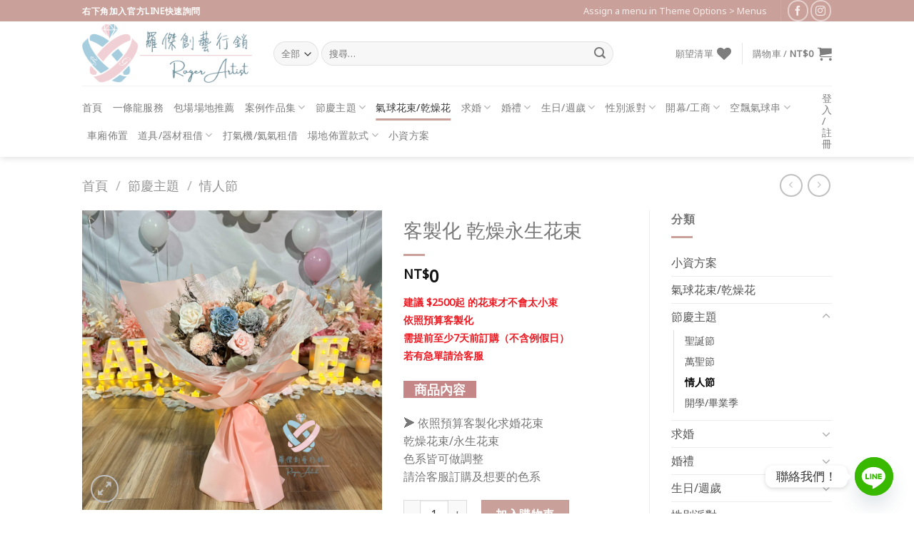

--- FILE ---
content_type: text/html; charset=UTF-8
request_url: https://roger.com.tw/product/%E6%B1%82%E5%A9%9A%E8%8A%B1%E6%9D%9F-%E4%B9%BE%E7%87%A5%E6%B0%B8%E7%94%9F%E8%8A%B1%E6%9D%9F/
body_size: 41503
content:
<!DOCTYPE html>
<html lang="zh-TW" prefix="og: https://ogp.me/ns#" class="loading-site no-js">
<head>
	<meta charset="UTF-8" />
	<link rel="profile" href="http://gmpg.org/xfn/11" />
	<link rel="pingback" href="https://roger.com.tw/xmlrpc.php" />

					<script>document.documentElement.className = document.documentElement.className + ' yes-js js_active js'</script>
			<script>(function(html){html.className = html.className.replace(/\bno-js\b/,'js')})(document.documentElement);</script>
<meta name="viewport" content="width=device-width, initial-scale=1" />
<!-- Search Engine Optimization by Rank Math - https://rankmath.com/ -->
<title>求婚花束 乾燥花束 永生花束</title>
<meta name="description" content="羅傑創藝Roger Artist包辦一條龍服務｜求婚佈置、求婚花束（乾燥花束、永生花束）攝錄影、外匯甜點、主持人、樂團歌手等。各式活動派對佈置，生日佈置禮物、生日驚喜、求婚套餐、求婚企劃、求婚佈置、求婚氣球套餐、情人節佈置、居家求婚、家裡求婚、餐廳求婚、飯店求婚、求婚氣球、空飄氣球。"/>
<meta name="robots" content="index, follow, max-snippet:-1, max-video-preview:-1, max-image-preview:large"/>
<link rel="canonical" href="https://roger.com.tw/product/%e6%b1%82%e5%a9%9a%e8%8a%b1%e6%9d%9f-%e4%b9%be%e7%87%a5%e6%b0%b8%e7%94%9f%e8%8a%b1%e6%9d%9f/" />
<meta property="og:locale" content="zh_TW" />
<meta property="og:type" content="product" />
<meta property="og:title" content="求婚花束 乾燥花束 永生花束" />
<meta property="og:description" content="羅傑創藝Roger Artist包辦一條龍服務｜求婚佈置、求婚花束（乾燥花束、永生花束）攝錄影、外匯甜點、主持人、樂團歌手等。各式活動派對佈置，生日佈置禮物、生日驚喜、求婚套餐、求婚企劃、求婚佈置、求婚氣球套餐、情人節佈置、居家求婚、家裡求婚、餐廳求婚、飯店求婚、求婚氣球、空飄氣球。" />
<meta property="og:url" content="https://roger.com.tw/product/%e6%b1%82%e5%a9%9a%e8%8a%b1%e6%9d%9f-%e4%b9%be%e7%87%a5%e6%b0%b8%e7%94%9f%e8%8a%b1%e6%9d%9f/" />
<meta property="og:site_name" content="羅傑創藝行銷" />
<meta property="og:updated_time" content="2024-05-17T11:42:26+08:00" />
<meta property="og:image" content="https://roger.com.tw/wp-content/uploads/2024/02/IMG_9685.jpeg" />
<meta property="og:image:secure_url" content="https://roger.com.tw/wp-content/uploads/2024/02/IMG_9685.jpeg" />
<meta property="og:image:width" content="2000" />
<meta property="og:image:height" content="2000" />
<meta property="og:image:alt" content="求婚花束" />
<meta property="og:image:type" content="image/jpeg" />
<meta property="product:price:currency" content="TWD" />
<meta property="product:availability" content="instock" />
<meta name="twitter:card" content="summary_large_image" />
<meta name="twitter:title" content="求婚花束 乾燥花束 永生花束" />
<meta name="twitter:description" content="羅傑創藝Roger Artist包辦一條龍服務｜求婚佈置、求婚花束（乾燥花束、永生花束）攝錄影、外匯甜點、主持人、樂團歌手等。各式活動派對佈置，生日佈置禮物、生日驚喜、求婚套餐、求婚企劃、求婚佈置、求婚氣球套餐、情人節佈置、居家求婚、家裡求婚、餐廳求婚、飯店求婚、求婚氣球、空飄氣球。" />
<meta name="twitter:image" content="https://roger.com.tw/wp-content/uploads/2024/02/IMG_9685.jpeg" />
<meta name="twitter:label1" content="Price" />
<meta name="twitter:data1" content="&#078;&#084;&#036;0" />
<meta name="twitter:label2" content="Availability" />
<meta name="twitter:data2" content="In stock" />
<script type="application/ld+json" class="rank-math-schema">{"@context":"https://schema.org","@graph":[{"@type":"Organization","@id":"https://roger.com.tw/#organization","name":"\u7f85\u5091\u5275\u85dd"},{"@type":"WebSite","@id":"https://roger.com.tw/#website","url":"https://roger.com.tw","name":"\u7f85\u5091\u5275\u85dd","publisher":{"@id":"https://roger.com.tw/#organization"},"inLanguage":"zh-TW"},{"@type":"ImageObject","@id":"https://roger.com.tw/wp-content/uploads/2024/02/IMG_9685.jpeg","url":"https://roger.com.tw/wp-content/uploads/2024/02/IMG_9685.jpeg","width":"2000","height":"2000","inLanguage":"zh-TW"},{"@type":"ItemPage","@id":"https://roger.com.tw/product/%e6%b1%82%e5%a9%9a%e8%8a%b1%e6%9d%9f-%e4%b9%be%e7%87%a5%e6%b0%b8%e7%94%9f%e8%8a%b1%e6%9d%9f/#webpage","url":"https://roger.com.tw/product/%e6%b1%82%e5%a9%9a%e8%8a%b1%e6%9d%9f-%e4%b9%be%e7%87%a5%e6%b0%b8%e7%94%9f%e8%8a%b1%e6%9d%9f/","name":"\u6c42\u5a5a\u82b1\u675f \u4e7e\u71e5\u82b1\u675f \u6c38\u751f\u82b1\u675f","datePublished":"2023-04-11T18:44:25+08:00","dateModified":"2024-05-17T11:42:26+08:00","isPartOf":{"@id":"https://roger.com.tw/#website"},"primaryImageOfPage":{"@id":"https://roger.com.tw/wp-content/uploads/2024/02/IMG_9685.jpeg"},"inLanguage":"zh-TW"},{"@type":"Product","name":"\u6c42\u5a5a\u82b1\u675f \u4e7e\u71e5\u82b1\u675f \u6c38\u751f\u82b1\u675f","description":"\u7f85\u5091\u5275\u85ddRoger Artist\u5305\u8fa6\u4e00\u689d\u9f8d\u670d\u52d9\uff5c\u6c42\u5a5a\u4f48\u7f6e\u3001\u6c42\u5a5a\u82b1\u675f\uff08\u4e7e\u71e5\u82b1\u675f\u3001\u6c38\u751f\u82b1\u675f\uff09\u651d\u9304\u5f71\u3001\u5916\u532f\u751c\u9ede\u3001\u4e3b\u6301\u4eba\u3001\u6a02\u5718\u6b4c\u624b\u7b49\u3002\u5404\u5f0f\u6d3b\u52d5\u6d3e\u5c0d\u4f48\u7f6e\uff0c\u751f\u65e5\u4f48\u7f6e\u79ae\u7269\u3001\u751f\u65e5\u9a5a\u559c\u3001\u6c42\u5a5a\u5957\u9910\u3001\u6c42\u5a5a\u4f01\u5283\u3001\u6c42\u5a5a\u4f48\u7f6e\u3001\u6c42\u5a5a\u6c23\u7403\u5957\u9910\u3001\u60c5\u4eba\u7bc0\u4f48\u7f6e\u3001\u5c45\u5bb6\u6c42\u5a5a\u3001\u5bb6\u88e1\u6c42\u5a5a\u3001\u9910\u5ef3\u6c42\u5a5a\u3001\u98ef\u5e97\u6c42\u5a5a\u3001\u6c42\u5a5a\u6c23\u7403\u3001\u7a7a\u98c4\u6c23\u7403\u3002","category":"\u6c23\u7403\u82b1\u675f/\u4e7e\u71e5\u82b1","mainEntityOfPage":{"@id":"https://roger.com.tw/product/%e6%b1%82%e5%a9%9a%e8%8a%b1%e6%9d%9f-%e4%b9%be%e7%87%a5%e6%b0%b8%e7%94%9f%e8%8a%b1%e6%9d%9f/#webpage"},"image":[{"@type":"ImageObject","url":"https://roger.com.tw/wp-content/uploads/2024/02/IMG_9685.jpeg","height":"2000","width":"2000"},{"@type":"ImageObject","url":"https://roger.com.tw/wp-content/uploads/2024/01/IMG_8803-1.jpeg","height":"2000","width":"2000"},{"@type":"ImageObject","url":"https://roger.com.tw/wp-content/uploads/2023/06/3500.jpeg","height":"2048","width":"2048"},{"@type":"ImageObject","url":"https://roger.com.tw/wp-content/uploads/2023/06/3700.jpg","height":"1478","width":"1108"},{"@type":"ImageObject","url":"https://roger.com.tw/wp-content/uploads/2023/06/3500.jpg","height":"1280","width":"720"},{"@type":"ImageObject","url":"https://roger.com.tw/wp-content/uploads/2023/06/3000.jpg","height":"1478","width":"1108"},{"@type":"ImageObject","url":"https://roger.com.tw/wp-content/uploads/2023/06/3500-1.jpeg","height":"2048","width":"2048"},{"@type":"ImageObject","url":"https://roger.com.tw/wp-content/uploads/2023/06/2700.jpg","height":"1478","width":"1108"}],"offers":{"@type":"Offer","price":"0","priceCurrency":"TWD","priceValidUntil":"2027-12-31","availability":"https://schema.org/InStock","itemCondition":"NewCondition","url":"https://roger.com.tw/product/%e6%b1%82%e5%a9%9a%e8%8a%b1%e6%9d%9f-%e4%b9%be%e7%87%a5%e6%b0%b8%e7%94%9f%e8%8a%b1%e6%9d%9f/","seller":{"@type":"Organization","@id":"https://roger.com.tw/","name":"\u7f85\u5091\u5275\u85dd","url":"https://roger.com.tw","logo":""}},"@id":"https://roger.com.tw/product/%e6%b1%82%e5%a9%9a%e8%8a%b1%e6%9d%9f-%e4%b9%be%e7%87%a5%e6%b0%b8%e7%94%9f%e8%8a%b1%e6%9d%9f/#richSnippet"}]}</script>
<!-- /Rank Math WordPress SEO plugin -->

<link rel='dns-prefetch' href='//www.googletagmanager.com' />
<link rel='dns-prefetch' href='//cdn.jsdelivr.net' />
<link rel='prefetch' href='https://roger.com.tw/wp-content/themes/flatsome/assets/js/flatsome.js?ver=43f05e0ca79aa585a6aa' />
<link rel='prefetch' href='https://roger.com.tw/wp-content/themes/flatsome/assets/js/chunk.slider.js?ver=3.17.7' />
<link rel='prefetch' href='https://roger.com.tw/wp-content/themes/flatsome/assets/js/chunk.popups.js?ver=3.17.7' />
<link rel='prefetch' href='https://roger.com.tw/wp-content/themes/flatsome/assets/js/chunk.tooltips.js?ver=3.17.7' />
<link rel='prefetch' href='https://roger.com.tw/wp-content/themes/flatsome/assets/js/woocommerce.js?ver=1a392523165907adee6a' />
<link rel="alternate" type="application/rss+xml" title="訂閱《羅傑創藝行銷》&raquo; 資訊提供" href="https://roger.com.tw/feed/" />
<link rel="alternate" type="application/rss+xml" title="訂閱《羅傑創藝行銷》&raquo; 留言的資訊提供" href="https://roger.com.tw/comments/feed/" />
<script type="text/javascript">
/* <![CDATA[ */
window._wpemojiSettings = {"baseUrl":"https:\/\/s.w.org\/images\/core\/emoji\/15.0.3\/72x72\/","ext":".png","svgUrl":"https:\/\/s.w.org\/images\/core\/emoji\/15.0.3\/svg\/","svgExt":".svg","source":{"concatemoji":"https:\/\/roger.com.tw\/wp-includes\/js\/wp-emoji-release.min.js?ver=6.5.3"}};
/*! This file is auto-generated */
!function(i,n){var o,s,e;function c(e){try{var t={supportTests:e,timestamp:(new Date).valueOf()};sessionStorage.setItem(o,JSON.stringify(t))}catch(e){}}function p(e,t,n){e.clearRect(0,0,e.canvas.width,e.canvas.height),e.fillText(t,0,0);var t=new Uint32Array(e.getImageData(0,0,e.canvas.width,e.canvas.height).data),r=(e.clearRect(0,0,e.canvas.width,e.canvas.height),e.fillText(n,0,0),new Uint32Array(e.getImageData(0,0,e.canvas.width,e.canvas.height).data));return t.every(function(e,t){return e===r[t]})}function u(e,t,n){switch(t){case"flag":return n(e,"\ud83c\udff3\ufe0f\u200d\u26a7\ufe0f","\ud83c\udff3\ufe0f\u200b\u26a7\ufe0f")?!1:!n(e,"\ud83c\uddfa\ud83c\uddf3","\ud83c\uddfa\u200b\ud83c\uddf3")&&!n(e,"\ud83c\udff4\udb40\udc67\udb40\udc62\udb40\udc65\udb40\udc6e\udb40\udc67\udb40\udc7f","\ud83c\udff4\u200b\udb40\udc67\u200b\udb40\udc62\u200b\udb40\udc65\u200b\udb40\udc6e\u200b\udb40\udc67\u200b\udb40\udc7f");case"emoji":return!n(e,"\ud83d\udc26\u200d\u2b1b","\ud83d\udc26\u200b\u2b1b")}return!1}function f(e,t,n){var r="undefined"!=typeof WorkerGlobalScope&&self instanceof WorkerGlobalScope?new OffscreenCanvas(300,150):i.createElement("canvas"),a=r.getContext("2d",{willReadFrequently:!0}),o=(a.textBaseline="top",a.font="600 32px Arial",{});return e.forEach(function(e){o[e]=t(a,e,n)}),o}function t(e){var t=i.createElement("script");t.src=e,t.defer=!0,i.head.appendChild(t)}"undefined"!=typeof Promise&&(o="wpEmojiSettingsSupports",s=["flag","emoji"],n.supports={everything:!0,everythingExceptFlag:!0},e=new Promise(function(e){i.addEventListener("DOMContentLoaded",e,{once:!0})}),new Promise(function(t){var n=function(){try{var e=JSON.parse(sessionStorage.getItem(o));if("object"==typeof e&&"number"==typeof e.timestamp&&(new Date).valueOf()<e.timestamp+604800&&"object"==typeof e.supportTests)return e.supportTests}catch(e){}return null}();if(!n){if("undefined"!=typeof Worker&&"undefined"!=typeof OffscreenCanvas&&"undefined"!=typeof URL&&URL.createObjectURL&&"undefined"!=typeof Blob)try{var e="postMessage("+f.toString()+"("+[JSON.stringify(s),u.toString(),p.toString()].join(",")+"));",r=new Blob([e],{type:"text/javascript"}),a=new Worker(URL.createObjectURL(r),{name:"wpTestEmojiSupports"});return void(a.onmessage=function(e){c(n=e.data),a.terminate(),t(n)})}catch(e){}c(n=f(s,u,p))}t(n)}).then(function(e){for(var t in e)n.supports[t]=e[t],n.supports.everything=n.supports.everything&&n.supports[t],"flag"!==t&&(n.supports.everythingExceptFlag=n.supports.everythingExceptFlag&&n.supports[t]);n.supports.everythingExceptFlag=n.supports.everythingExceptFlag&&!n.supports.flag,n.DOMReady=!1,n.readyCallback=function(){n.DOMReady=!0}}).then(function(){return e}).then(function(){var e;n.supports.everything||(n.readyCallback(),(e=n.source||{}).concatemoji?t(e.concatemoji):e.wpemoji&&e.twemoji&&(t(e.twemoji),t(e.wpemoji)))}))}((window,document),window._wpemojiSettings);
/* ]]> */
</script>
<style id='wp-emoji-styles-inline-css' type='text/css'>

	img.wp-smiley, img.emoji {
		display: inline !important;
		border: none !important;
		box-shadow: none !important;
		height: 1em !important;
		width: 1em !important;
		margin: 0 0.07em !important;
		vertical-align: -0.1em !important;
		background: none !important;
		padding: 0 !important;
	}
</style>
<style id='wp-block-library-inline-css' type='text/css'>
:root{--wp-admin-theme-color:#007cba;--wp-admin-theme-color--rgb:0,124,186;--wp-admin-theme-color-darker-10:#006ba1;--wp-admin-theme-color-darker-10--rgb:0,107,161;--wp-admin-theme-color-darker-20:#005a87;--wp-admin-theme-color-darker-20--rgb:0,90,135;--wp-admin-border-width-focus:2px;--wp-block-synced-color:#7a00df;--wp-block-synced-color--rgb:122,0,223;--wp-bound-block-color:#9747ff}@media (min-resolution:192dpi){:root{--wp-admin-border-width-focus:1.5px}}.wp-element-button{cursor:pointer}:root{--wp--preset--font-size--normal:16px;--wp--preset--font-size--huge:42px}:root .has-very-light-gray-background-color{background-color:#eee}:root .has-very-dark-gray-background-color{background-color:#313131}:root .has-very-light-gray-color{color:#eee}:root .has-very-dark-gray-color{color:#313131}:root .has-vivid-green-cyan-to-vivid-cyan-blue-gradient-background{background:linear-gradient(135deg,#00d084,#0693e3)}:root .has-purple-crush-gradient-background{background:linear-gradient(135deg,#34e2e4,#4721fb 50%,#ab1dfe)}:root .has-hazy-dawn-gradient-background{background:linear-gradient(135deg,#faaca8,#dad0ec)}:root .has-subdued-olive-gradient-background{background:linear-gradient(135deg,#fafae1,#67a671)}:root .has-atomic-cream-gradient-background{background:linear-gradient(135deg,#fdd79a,#004a59)}:root .has-nightshade-gradient-background{background:linear-gradient(135deg,#330968,#31cdcf)}:root .has-midnight-gradient-background{background:linear-gradient(135deg,#020381,#2874fc)}.has-regular-font-size{font-size:1em}.has-larger-font-size{font-size:2.625em}.has-normal-font-size{font-size:var(--wp--preset--font-size--normal)}.has-huge-font-size{font-size:var(--wp--preset--font-size--huge)}.has-text-align-center{text-align:center}.has-text-align-left{text-align:left}.has-text-align-right{text-align:right}#end-resizable-editor-section{display:none}.aligncenter{clear:both}.items-justified-left{justify-content:flex-start}.items-justified-center{justify-content:center}.items-justified-right{justify-content:flex-end}.items-justified-space-between{justify-content:space-between}.screen-reader-text{border:0;clip:rect(1px,1px,1px,1px);-webkit-clip-path:inset(50%);clip-path:inset(50%);height:1px;margin:-1px;overflow:hidden;padding:0;position:absolute;width:1px;word-wrap:normal!important}.screen-reader-text:focus{background-color:#ddd;clip:auto!important;-webkit-clip-path:none;clip-path:none;color:#444;display:block;font-size:1em;height:auto;left:5px;line-height:normal;padding:15px 23px 14px;text-decoration:none;top:5px;width:auto;z-index:100000}html :where(.has-border-color){border-style:solid}html :where([style*=border-top-color]){border-top-style:solid}html :where([style*=border-right-color]){border-right-style:solid}html :where([style*=border-bottom-color]){border-bottom-style:solid}html :where([style*=border-left-color]){border-left-style:solid}html :where([style*=border-width]){border-style:solid}html :where([style*=border-top-width]){border-top-style:solid}html :where([style*=border-right-width]){border-right-style:solid}html :where([style*=border-bottom-width]){border-bottom-style:solid}html :where([style*=border-left-width]){border-left-style:solid}html :where(img[class*=wp-image-]){height:auto;max-width:100%}:where(figure){margin:0 0 1em}html :where(.is-position-sticky){--wp-admin--admin-bar--position-offset:var(--wp-admin--admin-bar--height,0px)}@media screen and (max-width:600px){html :where(.is-position-sticky){--wp-admin--admin-bar--position-offset:0px}}
</style>
<style id='classic-theme-styles-inline-css' type='text/css'>
/*! This file is auto-generated */
.wp-block-button__link{color:#fff;background-color:#32373c;border-radius:9999px;box-shadow:none;text-decoration:none;padding:calc(.667em + 2px) calc(1.333em + 2px);font-size:1.125em}.wp-block-file__button{background:#32373c;color:#fff;text-decoration:none}
</style>
<link rel='stylesheet' id='chaty-front-css-css' href='https://roger.com.tw/wp-content/plugins/chaty/css/chaty-front.min.css?ver=3.3.71690599676' type='text/css' media='all' />
<link rel='stylesheet' id='contact-form-7-css' href='https://roger.com.tw/wp-content/plugins/contact-form-7/includes/css/styles.css?ver=5.9.8' type='text/css' media='all' />
<style id='contact-form-7-inline-css' type='text/css'>
.wpcf7 .wpcf7-recaptcha iframe {margin-bottom: 0;}.wpcf7 .wpcf7-recaptcha[data-align="center"] > div {margin: 0 auto;}.wpcf7 .wpcf7-recaptcha[data-align="right"] > div {margin: 0 0 0 auto;}
</style>
<link rel='stylesheet' id='photoswipe-css' href='https://roger.com.tw/wp-content/plugins/woocommerce/assets/css/photoswipe/photoswipe.min.css?ver=9.4.3' type='text/css' media='all' />
<link rel='stylesheet' id='photoswipe-default-skin-css' href='https://roger.com.tw/wp-content/plugins/woocommerce/assets/css/photoswipe/default-skin/default-skin.min.css?ver=9.4.3' type='text/css' media='all' />
<style id='woocommerce-inline-inline-css' type='text/css'>
.woocommerce form .form-row .required { visibility: visible; }
</style>
<link rel='stylesheet' id='flatsome-woocommerce-wishlist-css' href='https://roger.com.tw/wp-content/themes/flatsome/inc/integrations/wc-yith-wishlist/wishlist.css?ver=3.10.2' type='text/css' media='all' />
<link rel='stylesheet' id='flatsome-main-css' href='https://roger.com.tw/wp-content/themes/flatsome/assets/css/flatsome.css?ver=3.17.7' type='text/css' media='all' />
<style id='flatsome-main-inline-css' type='text/css'>
@font-face {
				font-family: "fl-icons";
				font-display: block;
				src: url(https://roger.com.tw/wp-content/themes/flatsome/assets/css/icons/fl-icons.eot?v=3.17.7);
				src:
					url(https://roger.com.tw/wp-content/themes/flatsome/assets/css/icons/fl-icons.eot#iefix?v=3.17.7) format("embedded-opentype"),
					url(https://roger.com.tw/wp-content/themes/flatsome/assets/css/icons/fl-icons.woff2?v=3.17.7) format("woff2"),
					url(https://roger.com.tw/wp-content/themes/flatsome/assets/css/icons/fl-icons.ttf?v=3.17.7) format("truetype"),
					url(https://roger.com.tw/wp-content/themes/flatsome/assets/css/icons/fl-icons.woff?v=3.17.7) format("woff"),
					url(https://roger.com.tw/wp-content/themes/flatsome/assets/css/icons/fl-icons.svg?v=3.17.7#fl-icons) format("svg");
			}
</style>
<link rel='stylesheet' id='flatsome-shop-css' href='https://roger.com.tw/wp-content/themes/flatsome/assets/css/flatsome-shop.css?ver=3.17.7' type='text/css' media='all' />
<link rel='stylesheet' id='flatsome-style-css' href='https://roger.com.tw/wp-content/themes/flatsome-child/style.css?ver=3.0' type='text/css' media='all' />
<script type="text/javascript">
            window._nslDOMReady = function (callback) {
                if ( document.readyState === "complete" || document.readyState === "interactive" ) {
                    callback();
                } else {
                    document.addEventListener( "DOMContentLoaded", callback );
                }
            };
            </script><script type="text/javascript" src="https://roger.com.tw/wp-includes/js/jquery/jquery.min.js?ver=3.7.1" id="jquery-core-js"></script>
<script type="text/javascript" src="https://roger.com.tw/wp-includes/js/jquery/jquery-migrate.min.js?ver=3.4.1" id="jquery-migrate-js"></script>
<script type="text/javascript" src="https://roger.com.tw/wp-content/plugins/woocommerce/assets/js/jquery-blockui/jquery.blockUI.min.js?ver=2.7.0-wc.9.4.3" id="jquery-blockui-js" data-wp-strategy="defer"></script>
<script type="text/javascript" id="wc-add-to-cart-js-extra">
/* <![CDATA[ */
var wc_add_to_cart_params = {"ajax_url":"\/wp-admin\/admin-ajax.php","wc_ajax_url":"\/?wc-ajax=%%endpoint%%","i18n_view_cart":"\u67e5\u770b\u8cfc\u7269\u8eca","cart_url":"https:\/\/roger.com.tw","is_cart":"","cart_redirect_after_add":"no"};
/* ]]> */
</script>
<script type="text/javascript" src="https://roger.com.tw/wp-content/plugins/woocommerce/assets/js/frontend/add-to-cart.min.js?ver=9.4.3" id="wc-add-to-cart-js" defer="defer" data-wp-strategy="defer"></script>
<script type="text/javascript" src="https://roger.com.tw/wp-content/plugins/woocommerce/assets/js/photoswipe/photoswipe.min.js?ver=4.1.1-wc.9.4.3" id="photoswipe-js" defer="defer" data-wp-strategy="defer"></script>
<script type="text/javascript" src="https://roger.com.tw/wp-content/plugins/woocommerce/assets/js/photoswipe/photoswipe-ui-default.min.js?ver=4.1.1-wc.9.4.3" id="photoswipe-ui-default-js" defer="defer" data-wp-strategy="defer"></script>
<script type="text/javascript" id="wc-single-product-js-extra">
/* <![CDATA[ */
var wc_single_product_params = {"i18n_required_rating_text":"\u8acb\u9078\u64c7\u8a55\u5206","review_rating_required":"yes","flexslider":{"rtl":false,"animation":"slide","smoothHeight":true,"directionNav":false,"controlNav":"thumbnails","slideshow":false,"animationSpeed":500,"animationLoop":false,"allowOneSlide":false},"zoom_enabled":"","zoom_options":[],"photoswipe_enabled":"1","photoswipe_options":{"shareEl":false,"closeOnScroll":false,"history":false,"hideAnimationDuration":0,"showAnimationDuration":0},"flexslider_enabled":""};
/* ]]> */
</script>
<script type="text/javascript" src="https://roger.com.tw/wp-content/plugins/woocommerce/assets/js/frontend/single-product.min.js?ver=9.4.3" id="wc-single-product-js" defer="defer" data-wp-strategy="defer"></script>
<script type="text/javascript" src="https://roger.com.tw/wp-content/plugins/woocommerce/assets/js/js-cookie/js.cookie.min.js?ver=2.1.4-wc.9.4.3" id="js-cookie-js" data-wp-strategy="defer"></script>

<!-- Google tag (gtag.js) snippet added by Site Kit -->

<!-- Google Analytics snippet added by Site Kit -->
<script type="text/javascript" src="https://www.googletagmanager.com/gtag/js?id=G-YD8ZDJKNT0" id="google_gtagjs-js" async></script>
<script type="text/javascript" id="google_gtagjs-js-after">
/* <![CDATA[ */
window.dataLayer = window.dataLayer || [];function gtag(){dataLayer.push(arguments);}
gtag("set","linker",{"domains":["roger.com.tw"]});
gtag("js", new Date());
gtag("set", "developer_id.dZTNiMT", true);
gtag("config", "G-YD8ZDJKNT0");
/* ]]> */
</script>

<!-- End Google tag (gtag.js) snippet added by Site Kit -->
<link rel="https://api.w.org/" href="https://roger.com.tw/wp-json/" /><link rel="alternate" type="application/json" href="https://roger.com.tw/wp-json/wp/v2/product/5806" /><link rel="EditURI" type="application/rsd+xml" title="RSD" href="https://roger.com.tw/xmlrpc.php?rsd" />
<meta name="generator" content="WordPress 6.5.3" />
<link rel='shortlink' href='https://roger.com.tw/?p=5806' />
<link rel="alternate" type="application/json+oembed" href="https://roger.com.tw/wp-json/oembed/1.0/embed?url=https%3A%2F%2Froger.com.tw%2Fproduct%2F%25e6%25b1%2582%25e5%25a9%259a%25e8%258a%25b1%25e6%259d%259f-%25e4%25b9%25be%25e7%2587%25a5%25e6%25b0%25b8%25e7%2594%259f%25e8%258a%25b1%25e6%259d%259f%2F" />
<link rel="alternate" type="text/xml+oembed" href="https://roger.com.tw/wp-json/oembed/1.0/embed?url=https%3A%2F%2Froger.com.tw%2Fproduct%2F%25e6%25b1%2582%25e5%25a9%259a%25e8%258a%25b1%25e6%259d%259f-%25e4%25b9%25be%25e7%2587%25a5%25e6%25b0%25b8%25e7%2594%259f%25e8%258a%25b1%25e6%259d%259f%2F&#038;format=xml" />
<meta name="generator" content="Site Kit by Google 1.148.0" /><!-- HFCM by 99 Robots - Snippet # 1: GA Code -->
<!-- Google tag (gtag.js) -->
<script async src="https://www.googletagmanager.com/gtag/js?id=G-YD8ZDJKNT0"></script>
<script>
  window.dataLayer = window.dataLayer || [];
  function gtag(){dataLayer.push(arguments);}
  gtag('js', new Date());

  gtag('config', 'G-YD8ZDJKNT0');
</script>

<!-- /end HFCM by 99 Robots -->
<!-- HFCM by 99 Robots - Snippet # 2: 客戶提供 -->
<!-- Google tag (gtag.js) -->
<script async src="https://www.googletagmanager.com/gtag/js?id=AW-10907799447"></script>
<script>
  window.dataLayer = window.dataLayer || [];
  function gtag(){dataLayer.push(arguments);}
  gtag('js', new Date());

  gtag('config', 'AW-10907799447');
</script>

<!-- Event snippet for line點擊 conversion page -->
<script>
    window.addEventListener("DOMContentLoaded", function(event) {
        document.querySelectorAll('a[href*="https://lin.ee/OINOovw"]').forEach(function(e){
            e.addEventListener('click',function(){
             gtag('event', 'conversion', {'send_to': 'AW-10907799447/YxEMCPX39OYDEJefn9Eo'});
            });
        });
    });
</script>

<!-- Event snippet for 生日佈置 網頁瀏覽 conversion page -->
<script>
window.addEventListener('load', function(event){ 
if (window.location.href.includes("product-category/birthday")){
      gtag('event', 'conversion', {'send_to': 'AW-10907799447/jIatCNjD8OYDEJefn9Eo'});
 }
})
</script>
<meta name="facebook-domain-verification" content="3d91iaekbx39zb86tf9t14kzsldvek" />

<!-- Meta Pixel Code -->
<script>
!function(f,b,e,v,n,t,s)
{if(f.fbq)return;n=f.fbq=function(){n.callMethod?
n.callMethod.apply(n,arguments):n.queue.push(arguments)};
if(!f._fbq)f._fbq=n;n.push=n;n.loaded=!0;n.version='2.0';
n.queue=[];t=b.createElement(e);t.async=!0;
t.src=v;s=b.getElementsByTagName(e)[0];
s.parentNode.insertBefore(t,s)}(window, document,'script',
'https://connect.facebook.net/en_US/fbevents.js');
fbq('init', '578165527235071');
fbq('track', 'PageView');
</script>
<noscript><img height="1" width="1" style="display:none"
src="https://www.facebook.com/tr?id=578165527235071&ev=PageView&noscript=1"
/></noscript>
<!-- End Meta Pixel Code -->
<!-- /end HFCM by 99 Robots -->
<style>.bg{opacity: 0; transition: opacity 1s; -webkit-transition: opacity 1s;} .bg-loaded{opacity: 1;}</style>	<noscript><style>.woocommerce-product-gallery{ opacity: 1 !important; }</style></noscript>
	<style id='wp-fonts-local' type='text/css'>
@font-face{font-family:Inter;font-style:normal;font-weight:300 900;font-display:fallback;src:url('https://roger.com.tw/wp-content/plugins/woocommerce/assets/fonts/Inter-VariableFont_slnt,wght.woff2') format('woff2');font-stretch:normal;}
@font-face{font-family:Cardo;font-style:normal;font-weight:400;font-display:fallback;src:url('https://roger.com.tw/wp-content/plugins/woocommerce/assets/fonts/cardo_normal_400.woff2') format('woff2');}
</style>
<link rel="icon" href="https://roger.com.tw/wp-content/uploads/2022/06/cropped-picwish.png" sizes="32x32" />
<link rel="icon" href="https://roger.com.tw/wp-content/uploads/2022/06/cropped-picwish.png" sizes="192x192" />
<link rel="apple-touch-icon" href="https://roger.com.tw/wp-content/uploads/2022/06/cropped-picwish.png" />
<meta name="msapplication-TileImage" content="https://roger.com.tw/wp-content/uploads/2022/06/cropped-picwish.png" />
<style id="custom-css" type="text/css">:root {--primary-color: #caa19a;}.header-main{height: 90px}#logo img{max-height: 90px}#logo{width:238px;}.header-bottom{min-height: 55px}.header-top{min-height: 30px}.transparent .header-main{height: 90px}.transparent #logo img{max-height: 90px}.has-transparent + .page-title:first-of-type,.has-transparent + #main > .page-title,.has-transparent + #main > div > .page-title,.has-transparent + #main .page-header-wrapper:first-of-type .page-title{padding-top: 170px;}.header.show-on-scroll,.stuck .header-main{height:70px!important}.stuck #logo img{max-height: 70px!important}.search-form{ width: 85%;}.header-bg-color {background-color: #FFF}.header-bottom {background-color: #ffffff}.header-main .nav > li > a{line-height: 16px }.stuck .header-main .nav > li > a{line-height: 50px }.header-bottom-nav > li > a{line-height: 16px }@media (max-width: 549px) {.header-main{height: 70px}#logo img{max-height: 70px}}.nav-dropdown{font-size:111%}/* Color */.accordion-title.active, .has-icon-bg .icon .icon-inner,.logo a, .primary.is-underline, .primary.is-link, .badge-outline .badge-inner, .nav-outline > li.active> a,.nav-outline >li.active > a, .cart-icon strong,[data-color='primary'], .is-outline.primary{color: #caa19a;}/* Color !important */[data-text-color="primary"]{color: #caa19a!important;}/* Background Color */[data-text-bg="primary"]{background-color: #caa19a;}/* Background */.scroll-to-bullets a,.featured-title, .label-new.menu-item > a:after, .nav-pagination > li > .current,.nav-pagination > li > span:hover,.nav-pagination > li > a:hover,.has-hover:hover .badge-outline .badge-inner,button[type="submit"], .button.wc-forward:not(.checkout):not(.checkout-button), .button.submit-button, .button.primary:not(.is-outline),.featured-table .title,.is-outline:hover, .has-icon:hover .icon-label,.nav-dropdown-bold .nav-column li > a:hover, .nav-dropdown.nav-dropdown-bold > li > a:hover, .nav-dropdown-bold.dark .nav-column li > a:hover, .nav-dropdown.nav-dropdown-bold.dark > li > a:hover, .header-vertical-menu__opener ,.is-outline:hover, .tagcloud a:hover,.grid-tools a, input[type='submit']:not(.is-form), .box-badge:hover .box-text, input.button.alt,.nav-box > li > a:hover,.nav-box > li.active > a,.nav-pills > li.active > a ,.current-dropdown .cart-icon strong, .cart-icon:hover strong, .nav-line-bottom > li > a:before, .nav-line-grow > li > a:before, .nav-line > li > a:before,.banner, .header-top, .slider-nav-circle .flickity-prev-next-button:hover svg, .slider-nav-circle .flickity-prev-next-button:hover .arrow, .primary.is-outline:hover, .button.primary:not(.is-outline), input[type='submit'].primary, input[type='submit'].primary, input[type='reset'].button, input[type='button'].primary, .badge-inner{background-color: #caa19a;}/* Border */.nav-vertical.nav-tabs > li.active > a,.scroll-to-bullets a.active,.nav-pagination > li > .current,.nav-pagination > li > span:hover,.nav-pagination > li > a:hover,.has-hover:hover .badge-outline .badge-inner,.accordion-title.active,.featured-table,.is-outline:hover, .tagcloud a:hover,blockquote, .has-border, .cart-icon strong:after,.cart-icon strong,.blockUI:before, .processing:before,.loading-spin, .slider-nav-circle .flickity-prev-next-button:hover svg, .slider-nav-circle .flickity-prev-next-button:hover .arrow, .primary.is-outline:hover{border-color: #caa19a}.nav-tabs > li.active > a{border-top-color: #caa19a}.widget_shopping_cart_content .blockUI.blockOverlay:before { border-left-color: #caa19a }.woocommerce-checkout-review-order .blockUI.blockOverlay:before { border-left-color: #caa19a }/* Fill */.slider .flickity-prev-next-button:hover svg,.slider .flickity-prev-next-button:hover .arrow{fill: #caa19a;}/* Focus */.primary:focus-visible, .submit-button:focus-visible, button[type="submit"]:focus-visible { outline-color: #caa19a!important; }/* Background Color */[data-icon-label]:after, .secondary.is-underline:hover,.secondary.is-outline:hover,.icon-label,.button.secondary:not(.is-outline),.button.alt:not(.is-outline), .badge-inner.on-sale, .button.checkout, .single_add_to_cart_button, .current .breadcrumb-step{ background-color:#b88483; }[data-text-bg="secondary"]{background-color: #b88483;}/* Color */.secondary.is-underline,.secondary.is-link, .secondary.is-outline,.stars a.active, .star-rating:before, .woocommerce-page .star-rating:before,.star-rating span:before, .color-secondary{color: #b88483}/* Color !important */[data-text-color="secondary"]{color: #b88483!important;}/* Border */.secondary.is-outline:hover{border-color:#b88483}/* Focus */.secondary:focus-visible, .alt:focus-visible { outline-color: #b88483!important; }.success.is-underline:hover,.success.is-outline:hover,.success{background-color: #777777}.success-color, .success.is-link, .success.is-outline{color: #777777;}.success-border{border-color: #777777!important;}/* Color !important */[data-text-color="success"]{color: #777777!important;}/* Background Color */[data-text-bg="success"]{background-color: #777777;}.alert.is-underline:hover,.alert.is-outline:hover,.alert{background-color: #fa5555}.alert.is-link, .alert.is-outline, .color-alert{color: #fa5555;}/* Color !important */[data-text-color="alert"]{color: #fa5555!important;}/* Background Color */[data-text-bg="alert"]{background-color: #fa5555;}h1,h2,h3,h4,h5,h6,.heading-font{color: #777777;}body{font-family: "Noto Sans", sans-serif;}body {font-weight: 400;font-style: normal;}.nav > li > a {font-family: "Noto Sans", sans-serif;}.mobile-sidebar-levels-2 .nav > li > ul > li > a {font-family: "Noto Sans", sans-serif;}.nav > li > a,.mobile-sidebar-levels-2 .nav > li > ul > li > a {font-weight: 400;font-style: normal;}h1,h2,h3,h4,h5,h6,.heading-font, .off-canvas-center .nav-sidebar.nav-vertical > li > a{font-family: "Noto Sans", sans-serif;}h1,h2,h3,h4,h5,h6,.heading-font,.banner h1,.banner h2 {font-weight: 400;font-style: normal;}.alt-font{font-family: "Noto Sans", sans-serif;}.alt-font {font-weight: 400!important;font-style: normal!important;}a{color: #5b5b5b;}a:hover{color: #2b2b2b;}.tagcloud a:hover{border-color: #2b2b2b;background-color: #2b2b2b;}.widget a{color: #545454;}.widget a:hover{color: #caa19a;}.widget .tagcloud a:hover{border-color: #caa19a; background-color: #caa19a;}.is-divider{background-color: #caa19a;}.current .breadcrumb-step, [data-icon-label]:after, .button#place_order,.button.checkout,.checkout-button,.single_add_to_cart_button.button{background-color: #caa19a!important }.badge-inner.on-sale{background-color: #b88483}.badge-inner.new-bubble-auto{background-color: #b88483}.badge-inner.new-bubble{background-color: #b88483}.shop-page-title.featured-title .title-bg{ background-image: url(https://roger.com.tw/wp-content/uploads/2024/02/IMG_9685.jpeg)!important;}@media screen and (min-width: 550px){.products .box-vertical .box-image{min-width: 300px!important;width: 300px!important;}}.footer-1{background-color: #EFEFEF}.footer-2{background-color: #FFFFFF}.absolute-footer, html{background-color: #FFFFFF}.page-title-small + main .product-container > .row{padding-top:0;}.nav-vertical-fly-out > li + li {border-top-width: 1px; border-top-style: solid;}.label-new.menu-item > a:after{content:"New";}.label-hot.menu-item > a:after{content:"Hot";}.label-sale.menu-item > a:after{content:"Sale";}.label-popular.menu-item > a:after{content:"Popular";}</style>		<style type="text/css" id="wp-custom-css">
			.cart_totals th:last-child{
	border: none;
}		</style>
		<style id="kirki-inline-styles">/* cyrillic-ext */
@font-face {
  font-family: 'Noto Sans';
  font-style: normal;
  font-weight: 400;
  font-stretch: normal;
  font-display: swap;
  src: url(https://roger.com.tw/wp-content/fonts/noto-sans/font) format('woff');
  unicode-range: U+0460-052F, U+1C80-1C8A, U+20B4, U+2DE0-2DFF, U+A640-A69F, U+FE2E-FE2F;
}
/* cyrillic */
@font-face {
  font-family: 'Noto Sans';
  font-style: normal;
  font-weight: 400;
  font-stretch: normal;
  font-display: swap;
  src: url(https://roger.com.tw/wp-content/fonts/noto-sans/font) format('woff');
  unicode-range: U+0301, U+0400-045F, U+0490-0491, U+04B0-04B1, U+2116;
}
/* devanagari */
@font-face {
  font-family: 'Noto Sans';
  font-style: normal;
  font-weight: 400;
  font-stretch: normal;
  font-display: swap;
  src: url(https://roger.com.tw/wp-content/fonts/noto-sans/font) format('woff');
  unicode-range: U+0900-097F, U+1CD0-1CF9, U+200C-200D, U+20A8, U+20B9, U+20F0, U+25CC, U+A830-A839, U+A8E0-A8FF, U+11B00-11B09;
}
/* greek-ext */
@font-face {
  font-family: 'Noto Sans';
  font-style: normal;
  font-weight: 400;
  font-stretch: normal;
  font-display: swap;
  src: url(https://roger.com.tw/wp-content/fonts/noto-sans/font) format('woff');
  unicode-range: U+1F00-1FFF;
}
/* greek */
@font-face {
  font-family: 'Noto Sans';
  font-style: normal;
  font-weight: 400;
  font-stretch: normal;
  font-display: swap;
  src: url(https://roger.com.tw/wp-content/fonts/noto-sans/font) format('woff');
  unicode-range: U+0370-0377, U+037A-037F, U+0384-038A, U+038C, U+038E-03A1, U+03A3-03FF;
}
/* vietnamese */
@font-face {
  font-family: 'Noto Sans';
  font-style: normal;
  font-weight: 400;
  font-stretch: normal;
  font-display: swap;
  src: url(https://roger.com.tw/wp-content/fonts/noto-sans/font) format('woff');
  unicode-range: U+0102-0103, U+0110-0111, U+0128-0129, U+0168-0169, U+01A0-01A1, U+01AF-01B0, U+0300-0301, U+0303-0304, U+0308-0309, U+0323, U+0329, U+1EA0-1EF9, U+20AB;
}
/* latin-ext */
@font-face {
  font-family: 'Noto Sans';
  font-style: normal;
  font-weight: 400;
  font-stretch: normal;
  font-display: swap;
  src: url(https://roger.com.tw/wp-content/fonts/noto-sans/font) format('woff');
  unicode-range: U+0100-02BA, U+02BD-02C5, U+02C7-02CC, U+02CE-02D7, U+02DD-02FF, U+0304, U+0308, U+0329, U+1D00-1DBF, U+1E00-1E9F, U+1EF2-1EFF, U+2020, U+20A0-20AB, U+20AD-20C0, U+2113, U+2C60-2C7F, U+A720-A7FF;
}
/* latin */
@font-face {
  font-family: 'Noto Sans';
  font-style: normal;
  font-weight: 400;
  font-stretch: normal;
  font-display: swap;
  src: url(https://roger.com.tw/wp-content/fonts/noto-sans/font) format('woff');
  unicode-range: U+0000-00FF, U+0131, U+0152-0153, U+02BB-02BC, U+02C6, U+02DA, U+02DC, U+0304, U+0308, U+0329, U+2000-206F, U+20AC, U+2122, U+2191, U+2193, U+2212, U+2215, U+FEFF, U+FFFD;
}</style></head>

<body class="product-template-default single single-product postid-5806 theme-flatsome woocommerce woocommerce-page woocommerce-no-js header-shadow lightbox nav-dropdown-has-arrow nav-dropdown-has-shadow">


<a class="skip-link screen-reader-text" href="#main">Skip to content</a>

<div id="wrapper">

	
	<header id="header" class="header has-sticky sticky-jump">
		<div class="header-wrapper">
			<div id="top-bar" class="header-top hide-for-sticky nav-dark">
    <div class="flex-row container">
      <div class="flex-col hide-for-medium flex-left">
          <ul class="nav nav-left medium-nav-center nav-small  nav-divided">
              <li class="html custom html_topbar_left"><strong class="uppercase">右下角加入官方LINE快速詢問</strong></li>          </ul>
      </div>

      <div class="flex-col hide-for-medium flex-center">
          <ul class="nav nav-center nav-small  nav-divided">
                        </ul>
      </div>

      <div class="flex-col hide-for-medium flex-right">
         <ul class="nav top-bar-nav nav-right nav-small  nav-divided">
              <li><a href="https://roger.com.tw/wp-admin/customize.php?url=https://roger.com.tw/product/%e6%b1%82%e5%a9%9a%e8%8a%b1%e6%9d%9f-%e4%b9%be%e7%87%a5%e6%b0%b8%e7%94%9f%e8%8a%b1%e6%9d%9f/&autofocus%5Bsection%5D=menu_locations">Assign a menu in Theme Options > Menus</a></li><li class="header-divider"></li><li class="html header-social-icons ml-0">
	<div class="social-icons follow-icons" ><a href="https://www.facebook.com/Roger-106995568699925" target="_blank" rel="noopener noreferrer nofollow" data-label="Facebook" class="icon button circle is-outline facebook tooltip" title="Follow on Facebook" aria-label="Follow on Facebook" ><i class="icon-facebook" ></i></a><a href="https://www.instagram.com/roger__artist/" target="_blank" rel="noopener noreferrer nofollow" data-label="Instagram" class="icon button circle is-outline instagram tooltip" title="Follow on Instagram" aria-label="Follow on Instagram" ><i class="icon-instagram" ></i></a></div></li>
          </ul>
      </div>

            <div class="flex-col show-for-medium flex-grow">
          <ul class="nav nav-center nav-small mobile-nav  nav-divided">
              <li class="html custom html_topbar_left"><strong class="uppercase">右下角加入官方LINE快速詢問</strong></li>          </ul>
      </div>
      
    </div>
</div>
<div id="masthead" class="header-main ">
      <div class="header-inner flex-row container logo-left medium-logo-center" role="navigation">

          <!-- Logo -->
          <div id="logo" class="flex-col logo">
            
<!-- Header logo -->
<a href="http://roger.com.tw/" title="羅傑創藝行銷 - 客製化派對佈置" rel="home">
		<img width="572" height="197" src="https://roger.com.tw/wp-content/uploads/2022/08/AI-2.png" class="header_logo header-logo" alt="羅傑創藝行銷"/><img  width="572" height="197" src="https://roger.com.tw/wp-content/uploads/2022/08/AI-2.png" class="header-logo-dark" alt="羅傑創藝行銷"/></a>
          </div>

          <!-- Mobile Left Elements -->
          <div class="flex-col show-for-medium flex-left">
            <ul class="mobile-nav nav nav-left ">
              <li class="nav-icon has-icon">
  		<a href="#" data-open="#main-menu" data-pos="left" data-bg="main-menu-overlay" data-color="" class="is-small" aria-label="Menu" aria-controls="main-menu" aria-expanded="false">

		  <i class="icon-menu" ></i>
		  		</a>
	</li>
            </ul>
          </div>

          <!-- Left Elements -->
          <div class="flex-col hide-for-medium flex-left
            flex-grow">
            <ul class="header-nav header-nav-main nav nav-left  nav-uppercase" >
              <li class="header-search-form search-form html relative has-icon">
	<div class="header-search-form-wrapper">
		<div class="searchform-wrapper ux-search-box relative form-flat is-normal"><form role="search" method="get" class="searchform" action="https://roger.com.tw/">
	<div class="flex-row relative">
					<div class="flex-col search-form-categories">
				<select class="search_categories resize-select mb-0" name="product_cat"><option value="" selected='selected'>全部</option><option value="%e5%b0%8f%e8%b3%87%e6%96%b9%e6%a1%88">小資方案</option><option value="%e6%b0%a3%e7%90%83%e8%8a%b1%e6%9d%9f-%e4%b9%be%e7%87%a5%e8%8a%b1">氣球花束/乾燥花</option><option value="%e7%af%80%e6%85%b6%e4%b8%bb%e9%a1%8c">節慶主題</option><option value="%e6%b1%82%e5%a9%9a">求婚</option><option value="%e5%a9%9a%e7%a6%ae">婚禮</option><option value="%e7%94%9f%e6%97%a5-%e9%80%b1%e6%ad%b2">生日/週歲</option><option value="%e6%80%a7%e5%88%a5%e6%b4%be%e5%b0%8d">性別派對</option><option value="%e9%96%8b%e5%b9%95-%e5%b7%a5%e5%95%86">開幕/工商</option><option value="%e7%a9%ba%e9%a3%84%e6%b0%a3%e7%90%83%e4%b8%b2">空飄氣球串</option><option value="%e8%bb%8a%e5%bb%82%e4%bd%88%e7%bd%ae">車廂佈置</option><option value="decorate-rent">道具/器材租借</option><option value="%e6%89%93%e6%b0%a3%e6%a9%9f-%e6%b0%a6%e6%b0%a3%e7%a7%9f%e5%80%9f">打氣機/氦氣租借</option></select>			</div>
						<div class="flex-col flex-grow">
			<label class="screen-reader-text" for="woocommerce-product-search-field-0">搜尋關鍵字:</label>
			<input type="search" id="woocommerce-product-search-field-0" class="search-field mb-0" placeholder="搜尋&hellip;" value="" name="s" />
			<input type="hidden" name="post_type" value="product" />
					</div>
		<div class="flex-col">
			<button type="submit" value="搜尋" class="ux-search-submit submit-button secondary button  icon mb-0" aria-label="Submit">
				<i class="icon-search" ></i>			</button>
		</div>
	</div>
	<div class="live-search-results text-left z-top"></div>
</form>
</div>	</div>
</li>
            </ul>
          </div>

          <!-- Right Elements -->
          <div class="flex-col hide-for-medium flex-right">
            <ul class="header-nav header-nav-main nav nav-right  nav-uppercase">
              <li class="header-wishlist-icon">
    <a href="https://roger.com.tw/wishlist/" class="wishlist-link is-small">
  	    <span class="hide-for-medium header-wishlist-title">
  	  願望清單  	</span>
              <i class="wishlist-icon icon-heart"
        >
      </i>
      </a>
  </li>
<li class="header-divider"></li><li class="cart-item has-icon has-dropdown">

<a href="https://roger.com.tw" title="購物車" class="header-cart-link is-small">


<span class="header-cart-title">
   購物車   /      <span class="cart-price"><span class="woocommerce-Price-amount amount"><bdi><span class="woocommerce-Price-currencySymbol">&#78;&#84;&#36;</span>0</bdi></span></span>
  </span>

    <i class="icon-shopping-cart"
    data-icon-label="0">
  </i>
  </a>

 <ul class="nav-dropdown nav-dropdown-simple dropdown-uppercase">
    <li class="html widget_shopping_cart">
      <div class="widget_shopping_cart_content">
        

	<p class="woocommerce-mini-cart__empty-message">購物車內沒有任何商品。</p>


      </div>
    </li>
     </ul>

</li>
            </ul>
          </div>

          <!-- Mobile Right Elements -->
          <div class="flex-col show-for-medium flex-right">
            <ul class="mobile-nav nav nav-right ">
              <li class="cart-item has-icon">

      <a href="https://roger.com.tw" class="header-cart-link off-canvas-toggle nav-top-link is-small" data-open="#cart-popup" data-class="off-canvas-cart" title="購物車" data-pos="right">
  
    <i class="icon-shopping-cart"
    data-icon-label="0">
  </i>
  </a>


  <!-- Cart Sidebar Popup -->
  <div id="cart-popup" class="mfp-hide widget_shopping_cart">
  <div class="cart-popup-inner inner-padding">
      <div class="cart-popup-title text-center">
          <h4 class="uppercase">購物車</h4>
          <div class="is-divider"></div>
      </div>
      <div class="widget_shopping_cart_content">
          

	<p class="woocommerce-mini-cart__empty-message">購物車內沒有任何商品。</p>


      </div>
             <div class="cart-sidebar-content relative"></div>  </div>
  </div>

</li>
            </ul>
          </div>

      </div>

            <div class="container"><div class="top-divider full-width"></div></div>
      </div>
<div id="wide-nav" class="header-bottom wide-nav hide-for-medium">
    <div class="flex-row container">

                        <div class="flex-col hide-for-medium flex-left">
                <ul class="nav header-nav header-bottom-nav nav-left  nav-line-bottom nav-size-medium nav-uppercase">
                    <li id="menu-item-5455" class="menu-item menu-item-type-post_type menu-item-object-page menu-item-home menu-item-5455 menu-item-design-default"><a href="https://roger.com.tw/" class="nav-top-link">首頁</a></li>
<li id="menu-item-7038" class="menu-item menu-item-type-post_type menu-item-object-page menu-item-7038 menu-item-design-default"><a href="https://roger.com.tw/%e6%b4%bb%e5%8b%95%e8%a6%8f%e5%8a%83-%e4%b8%80%e6%a2%9d%e9%be%8d%e6%9c%8d%e5%8b%99/" class="nav-top-link">一條龍服務</a></li>
<li id="menu-item-9330" class="menu-item menu-item-type-post_type menu-item-object-page menu-item-9330 menu-item-design-default"><a href="https://roger.com.tw/%e6%b4%be%e5%b0%8d%e5%8c%85%e5%a0%b4%e5%a0%b4%e5%9c%b0%e6%8e%a8%e8%96%a6/" class="nav-top-link">包場場地推薦</a></li>
<li id="menu-item-6673" class="menu-item menu-item-type-post_type menu-item-object-page menu-item-has-children menu-item-6673 menu-item-design-default has-dropdown"><a href="https://roger.com.tw/%e7%94%9f%e6%97%a5%e4%bd%88%e7%bd%ae-%e6%b0%a3%e7%90%83%e4%bd%88%e7%bd%ae/" class="nav-top-link" aria-expanded="false" aria-haspopup="menu">案例作品集<i class="icon-angle-down" ></i></a>
<ul class="sub-menu nav-dropdown nav-dropdown-simple dropdown-uppercase">
	<li id="menu-item-5462" class="menu-item menu-item-type-post_type menu-item-object-page menu-item-5462"><a href="https://roger.com.tw/%e6%b0%a3%e7%90%83%e4%bd%88%e7%bd%ae%e4%bd%9c%e5%93%81%e9%9b%86-%e7%be%85%e5%82%91%e5%89%b5%e8%97%9d%e8%a1%8c%e9%8a%b7/">案例分享</a></li>
	<li id="menu-item-6468" class="menu-item menu-item-type-post_type menu-item-object-page menu-item-6468"><a href="https://roger.com.tw/%e9%81%93%e5%85%b7%e8%a3%bd%e4%bd%9c-%e5%ad%97%e6%af%8d%e7%87%88/">道具製作</a></li>
</ul>
</li>
<li id="menu-item-4686" class="menu-item menu-item-type-taxonomy menu-item-object-product_cat current-product-ancestor menu-item-has-children menu-item-4686 menu-item-design-default has-dropdown"><a href="https://roger.com.tw/product-category/%e7%af%80%e6%85%b6%e4%b8%bb%e9%a1%8c/" class="nav-top-link" aria-expanded="false" aria-haspopup="menu">節慶主題<i class="icon-angle-down" ></i></a>
<ul class="sub-menu nav-dropdown nav-dropdown-simple dropdown-uppercase">
	<li id="menu-item-7794" class="menu-item menu-item-type-taxonomy menu-item-object-product_cat menu-item-7794"><a href="https://roger.com.tw/product-category/%e7%af%80%e6%85%b6%e4%b8%bb%e9%a1%8c/%e8%81%96%e8%aa%95%e7%af%80/">聖誕節</a></li>
	<li id="menu-item-6900" class="menu-item menu-item-type-taxonomy menu-item-object-product_cat menu-item-6900"><a href="https://roger.com.tw/product-category/%e7%af%80%e6%85%b6%e4%b8%bb%e9%a1%8c/%e8%90%ac%e8%81%96%e7%af%80/">萬聖節</a></li>
	<li id="menu-item-6432" class="menu-item menu-item-type-taxonomy menu-item-object-product_cat current-product-ancestor current-menu-parent current-product-parent menu-item-6432 active"><a href="https://roger.com.tw/product-category/%e7%af%80%e6%85%b6%e4%b8%bb%e9%a1%8c/%e6%83%85%e4%ba%ba%e7%af%80/">情人節</a></li>
	<li id="menu-item-6575" class="menu-item menu-item-type-taxonomy menu-item-object-product_cat menu-item-6575"><a href="https://roger.com.tw/product-category/%e7%af%80%e6%85%b6%e4%b8%bb%e9%a1%8c/%e9%96%8b%e5%ad%b8-%e7%95%a2%e6%a5%ad%e5%ad%a3/">開學/畢業季</a></li>
</ul>
</li>
<li id="menu-item-6250" class="menu-item menu-item-type-taxonomy menu-item-object-product_cat current-product-ancestor current-menu-parent current-product-parent menu-item-6250 active menu-item-design-default"><a href="https://roger.com.tw/product-category/%e6%b0%a3%e7%90%83%e8%8a%b1%e6%9d%9f-%e4%b9%be%e7%87%a5%e8%8a%b1/" class="nav-top-link">氣球花束/乾燥花</a></li>
<li id="menu-item-5526" class="menu-item menu-item-type-taxonomy menu-item-object-product_cat menu-item-has-children menu-item-5526 menu-item-design-default has-dropdown"><a href="https://roger.com.tw/product-category/%e6%b1%82%e5%a9%9a/" class="nav-top-link" aria-expanded="false" aria-haspopup="menu">求婚<i class="icon-angle-down" ></i></a>
<ul class="sub-menu nav-dropdown nav-dropdown-simple dropdown-uppercase">
	<li id="menu-item-8778" class="menu-item menu-item-type-taxonomy menu-item-object-product_cat menu-item-8778"><a href="https://roger.com.tw/product-category/%e6%b1%82%e5%a9%9a/%e6%b5%aa%e6%bc%ab%e6%b1%82%e5%a9%9a/">求婚佈置</a></li>
	<li id="menu-item-8723" class="menu-item menu-item-type-taxonomy menu-item-object-product_cat menu-item-8723"><a href="https://roger.com.tw/product-category/%e6%b1%82%e5%a9%9a/%e6%b1%82%e5%a9%9a%e7%a9%ba%e9%a3%84%e6%b0%a3%e7%90%83/">求婚空飄氣球</a></li>
	<li id="menu-item-4189" class="menu-item menu-item-type-taxonomy menu-item-object-product_cat menu-item-4189"><a href="https://roger.com.tw/product-category/%e6%b1%82%e5%a9%9a/%e6%b1%82%e5%a9%9a%e9%81%93%e5%85%b7%e7%a7%9f%e5%80%9f/">求婚道具租借</a></li>
	<li id="menu-item-7744" class="menu-item menu-item-type-taxonomy menu-item-object-product_cat menu-item-7744"><a href="https://roger.com.tw/product-category/%e6%b1%82%e5%a9%9a/%e6%b1%82%e5%a9%9a%e9%81%93%e5%85%b7%e7%a7%9f%e5%80%9f-%e8%a8%ad%e5%82%99/">求婚道具租借-設備</a></li>
</ul>
</li>
<li id="menu-item-7589" class="menu-item menu-item-type-taxonomy menu-item-object-product_cat menu-item-has-children menu-item-7589 menu-item-design-default has-dropdown"><a href="https://roger.com.tw/product-category/%e5%a9%9a%e7%a6%ae/" class="nav-top-link" aria-expanded="false" aria-haspopup="menu">婚禮<i class="icon-angle-down" ></i></a>
<ul class="sub-menu nav-dropdown nav-dropdown-simple dropdown-uppercase">
	<li id="menu-item-7596" class="menu-item menu-item-type-taxonomy menu-item-object-product_cat menu-item-7596"><a href="https://roger.com.tw/product-category/%e5%a9%9a%e7%a6%ae/%e5%a9%9a%e7%a6%ae%e6%b0%a3%e7%90%83/">婚禮氣球</a></li>
	<li id="menu-item-7595" class="menu-item menu-item-type-taxonomy menu-item-object-product_cat menu-item-7595"><a href="https://roger.com.tw/product-category/%e5%a9%9a%e7%a6%ae/%e5%a9%9a%e7%a6%ae%e8%8a%b1%e8%97%9d/">婚禮花藝</a></li>
	<li id="menu-item-7594" class="menu-item menu-item-type-taxonomy menu-item-object-product_cat menu-item-7594"><a href="https://roger.com.tw/product-category/%e5%a9%9a%e7%a6%ae/%e5%a9%9a%e7%a6%ae%e7%87%88%e9%a3%be/">婚禮燈飾</a></li>
	<li id="menu-item-7593" class="menu-item menu-item-type-taxonomy menu-item-object-product_cat menu-item-7593"><a href="https://roger.com.tw/product-category/%e5%a9%9a%e7%a6%ae/%e5%a9%9a%e7%a6%ae%e8%bf%8e%e8%b3%93/">婚禮迎賓</a></li>
	<li id="menu-item-7592" class="menu-item menu-item-type-taxonomy menu-item-object-product_cat menu-item-7592"><a href="https://roger.com.tw/product-category/%e5%a9%9a%e7%a6%ae/%e5%a9%9a%e7%a6%ae%e6%8b%b1%e9%96%80/">婚禮拱門/花架</a></li>
	<li id="menu-item-7590" class="menu-item menu-item-type-taxonomy menu-item-object-product_cat menu-item-7590"><a href="https://roger.com.tw/product-category/%e5%a9%9a%e7%a6%ae/%e5%a9%9a%e7%a6%ae%e6%b0%9b%e5%9c%8d%e5%99%a8%e6%9d%90/">婚禮氛圍器材</a></li>
</ul>
</li>
<li id="menu-item-8771" class="menu-item menu-item-type-taxonomy menu-item-object-product_cat menu-item-has-children menu-item-8771 menu-item-design-default has-dropdown"><a href="https://roger.com.tw/product-category/%e7%94%9f%e6%97%a5-%e9%80%b1%e6%ad%b2/" class="nav-top-link" aria-expanded="false" aria-haspopup="menu">生日/週歲<i class="icon-angle-down" ></i></a>
<ul class="sub-menu nav-dropdown nav-dropdown-simple dropdown-uppercase">
	<li id="menu-item-9433" class="menu-item menu-item-type-taxonomy menu-item-object-product_cat menu-item-9433"><a href="https://roger.com.tw/product-category/%e7%94%9f%e6%97%a5-%e9%80%b1%e6%ad%b2/%e9%a3%9b%e5%a4%a9%e9%a9%9a%e5%96%9c%e6%b0%a3%e7%90%83/">飛天驚喜氣球</a></li>
	<li id="menu-item-8821" class="menu-item menu-item-type-taxonomy menu-item-object-product_cat menu-item-8821"><a href="https://roger.com.tw/product-category/%e7%94%9f%e6%97%a5-%e9%80%b1%e6%ad%b2/%e7%94%9f%e6%97%a5%e4%bd%88%e7%bd%ae/">生日佈置</a></li>
	<li id="menu-item-6579" class="menu-item menu-item-type-taxonomy menu-item-object-product_cat menu-item-6579"><a href="https://roger.com.tw/product-category/%e7%94%9f%e6%97%a5-%e9%80%b1%e6%ad%b2/%e6%8b%bc%e5%9c%96%e6%b0%a3%e7%90%83/">拼圖氣球</a></li>
	<li id="menu-item-6577" class="menu-item menu-item-type-taxonomy menu-item-object-product_cat menu-item-6577"><a href="https://roger.com.tw/product-category/%e7%94%9f%e6%97%a5-%e9%80%b1%e6%ad%b2/balloon/">波波球系列</a></li>
	<li id="menu-item-6629" class="menu-item menu-item-type-taxonomy menu-item-object-product_cat menu-item-6629"><a href="https://roger.com.tw/product-category/%e7%94%9f%e6%97%a5-%e9%80%b1%e6%ad%b2/%e7%94%9f%e6%97%a5%e9%a9%9a%e5%96%9c%e7%9b%92/">生日驚喜盒</a></li>
	<li id="menu-item-8820" class="menu-item menu-item-type-taxonomy menu-item-object-product_cat menu-item-8820"><a href="https://roger.com.tw/product-category/%e7%94%9f%e6%97%a5-%e9%80%b1%e6%ad%b2/%e7%94%9f%e6%97%a5%e7%a9%ba%e9%a3%84%e6%b0%a3%e7%90%83/">生日空飄氣球</a></li>
	<li id="menu-item-8782" class="menu-item menu-item-type-taxonomy menu-item-object-product_cat menu-item-8782"><a href="https://roger.com.tw/product-category/%e7%94%9f%e6%97%a5-%e9%80%b1%e6%ad%b2/%e5%8d%a1%e9%80%9a%e4%b8%bb%e9%a1%8c%e7%94%9f%e6%97%a5/">卡通主題生日</a></li>
	<li id="menu-item-6590" class="menu-item menu-item-type-taxonomy menu-item-object-product_cat menu-item-6590"><a href="https://roger.com.tw/product-category/%e7%94%9f%e6%97%a5-%e9%80%b1%e6%ad%b2/%e5%af%b6%e5%af%b6%e5%ae%a2%e8%a3%bd%e5%b0%8f%e7%89%a9/">寶寶客製小物</a></li>
	<li id="menu-item-6580" class="menu-item menu-item-type-taxonomy menu-item-object-product_cat menu-item-6580"><a href="https://roger.com.tw/product-category/%e7%94%9f%e6%97%a5-%e9%80%b1%e6%ad%b2/%e5%85%ac%e4%b8%bb%e7%b3%bb%e5%88%97%e6%b0%a3%e7%90%83%e6%9f%b1/">公主系列氣球柱</a></li>
	<li id="menu-item-6591" class="menu-item menu-item-type-taxonomy menu-item-object-product_cat menu-item-6591"><a href="https://roger.com.tw/product-category/%e7%94%9f%e6%97%a5-%e9%80%b1%e6%ad%b2/%e6%8a%93%e5%91%a8%e9%81%93%e5%85%b7%e7%a7%9f%e5%80%9f/">抓周道具租借</a></li>
</ul>
</li>
<li id="menu-item-8784" class="menu-item menu-item-type-taxonomy menu-item-object-product_cat menu-item-has-children menu-item-8784 menu-item-design-default has-dropdown"><a href="https://roger.com.tw/product-category/%e6%80%a7%e5%88%a5%e6%b4%be%e5%b0%8d/" class="nav-top-link" aria-expanded="false" aria-haspopup="menu">性別派對<i class="icon-angle-down" ></i></a>
<ul class="sub-menu nav-dropdown nav-dropdown-simple dropdown-uppercase">
	<li id="menu-item-6581" class="menu-item menu-item-type-taxonomy menu-item-object-product_cat menu-item-6581"><a href="https://roger.com.tw/product-category/%e6%80%a7%e5%88%a5%e6%b4%be%e5%b0%8d/%e6%80%a7%e5%88%a5%e6%8f%ad%e6%9b%89%e7%88%86%e7%a0%b4%e7%90%83/">性別揭曉爆破球</a></li>
	<li id="menu-item-8775" class="menu-item menu-item-type-taxonomy menu-item-object-product_cat menu-item-8775"><a href="https://roger.com.tw/product-category/%e6%80%a7%e5%88%a5%e6%b4%be%e5%b0%8d/%e6%80%a7%e5%88%a5%e6%8f%ad%e6%9b%89%e4%bd%88%e7%bd%ae/">性別揭曉佈置</a></li>
	<li id="menu-item-8790" class="menu-item menu-item-type-taxonomy menu-item-object-product_cat menu-item-8790"><a href="https://roger.com.tw/product-category/%e6%80%a7%e5%88%a5%e6%b4%be%e5%b0%8d/%e6%80%a7%e5%88%a5%e5%bd%a9%e7%85%99%e7%85%99%e7%81%ab/">性別彩煙煙火</a></li>
	<li id="menu-item-6578" class="menu-item menu-item-type-taxonomy menu-item-object-product_cat menu-item-6578"><a href="https://roger.com.tw/product-category/%e6%80%a7%e5%88%a5%e6%b4%be%e5%b0%8d/%e6%80%a7%e5%88%a5%e5%b0%8f%e9%81%8a%e6%88%b2/">性別小遊戲</a></li>
	<li id="menu-item-6644" class="menu-item menu-item-type-taxonomy menu-item-object-product_cat menu-item-6644"><a href="https://roger.com.tw/product-category/%e6%80%a7%e5%88%a5%e6%b4%be%e5%b0%8d/%e9%a9%9a%e5%96%9c%e7%9b%92%e9%96%8b%e7%ae%b1/">驚喜盒開箱</a></li>
</ul>
</li>
<li id="menu-item-5525" class="menu-item menu-item-type-taxonomy menu-item-object-product_cat menu-item-has-children menu-item-5525 menu-item-design-default has-dropdown"><a href="https://roger.com.tw/product-category/%e9%96%8b%e5%b9%95-%e5%b7%a5%e5%95%86/" class="nav-top-link" aria-expanded="false" aria-haspopup="menu">開幕/工商<i class="icon-angle-down" ></i></a>
<ul class="sub-menu nav-dropdown nav-dropdown-simple dropdown-uppercase">
	<li id="menu-item-6586" class="menu-item menu-item-type-taxonomy menu-item-object-product_cat menu-item-6586"><a href="https://roger.com.tw/product-category/%e9%96%8b%e5%b9%95-%e5%b7%a5%e5%95%86/%e5%89%aa%e7%b6%b5-%e5%95%9f%e5%8b%95%e5%84%80%e5%bc%8f/">剪綵/啟動儀式</a></li>
	<li id="menu-item-8825" class="menu-item menu-item-type-taxonomy menu-item-object-product_cat menu-item-8825"><a href="https://roger.com.tw/product-category/%e9%96%8b%e5%b9%95-%e5%b7%a5%e5%95%86/%e9%96%8b%e5%b9%95%e4%bd%88%e7%bd%ae/">開幕佈置</a></li>
	<li id="menu-item-6587" class="menu-item menu-item-type-taxonomy menu-item-object-product_cat menu-item-6587"><a href="https://roger.com.tw/product-category/%e9%96%8b%e5%b9%95-%e5%b7%a5%e5%95%86/%e6%b0%a3%e7%90%83%e6%8b%b1%e9%96%80/">氣球拱門/柱</a></li>
	<li id="menu-item-6683" class="menu-item menu-item-type-taxonomy menu-item-object-product_cat menu-item-6683"><a href="https://roger.com.tw/product-category/%e9%96%8b%e5%b9%95-%e5%b7%a5%e5%95%86/%e9%96%8b%e5%b9%95%e6%b0%a3%e7%90%83/">開幕空飄氣球</a></li>
	<li id="menu-item-8196" class="menu-item menu-item-type-taxonomy menu-item-object-product_cat menu-item-8196"><a href="https://roger.com.tw/product-category/%e9%96%8b%e5%b9%95-%e5%b7%a5%e5%95%86/%e6%a1%8c%e4%b8%8a%e8%bf%8e%e8%b3%93%e6%b0%a3%e7%90%83/">桌上迎賓氣球</a></li>
</ul>
</li>
<li id="menu-item-6626" class="menu-item menu-item-type-taxonomy menu-item-object-product_cat menu-item-has-children menu-item-6626 menu-item-design-default has-dropdown"><a href="https://roger.com.tw/product-category/%e7%a9%ba%e9%a3%84%e6%b0%a3%e7%90%83%e4%b8%b2/" class="nav-top-link" aria-expanded="false" aria-haspopup="menu">空飄氣球串<i class="icon-angle-down" ></i></a>
<ul class="sub-menu nav-dropdown nav-dropdown-simple dropdown-uppercase">
	<li id="menu-item-6582" class="menu-item menu-item-type-taxonomy menu-item-object-product_cat menu-item-6582"><a href="https://roger.com.tw/product-category/%e7%a9%ba%e9%a3%84%e6%b0%a3%e7%90%83%e4%b8%b2/%e7%a9%ba%e9%a3%84%e6%b3%a2%e6%b3%a2%e7%90%83/">空飄波波球</a></li>
	<li id="menu-item-5527" class="menu-item menu-item-type-taxonomy menu-item-object-product_cat menu-item-5527"><a href="https://roger.com.tw/product-category/%e7%a9%ba%e9%a3%84%e6%b0%a3%e7%90%83%e4%b8%b2/%e6%95%b8%e5%ad%97-%e8%8b%b1%e6%96%87/">數字/英文</a></li>
	<li id="menu-item-6960" class="menu-item menu-item-type-taxonomy menu-item-object-product_cat menu-item-6960"><a href="https://roger.com.tw/product-category/%e7%a9%ba%e9%a3%84%e6%b0%a3%e7%90%83%e4%b8%b2/%e9%8b%81%e7%ae%94%e6%b0%a3%e7%90%83/">鋁箔氣球</a></li>
	<li id="menu-item-6588" class="menu-item menu-item-type-taxonomy menu-item-object-product_cat menu-item-6588"><a href="https://roger.com.tw/product-category/%e7%a9%ba%e9%a3%84%e6%b0%a3%e7%90%83%e4%b8%b2/%e4%b9%b3%e8%86%a0%e6%b0%a3%e7%90%83/">乳膠氣球</a></li>
</ul>
</li>
<li id="menu-item-4691" class="menu-item menu-item-type-taxonomy menu-item-object-product_cat menu-item-4691 menu-item-design-default"><a href="https://roger.com.tw/product-category/%e8%bb%8a%e5%bb%82%e4%bd%88%e7%bd%ae/" class="nav-top-link">車廂佈置</a></li>
<li id="menu-item-1463" class="menu-item menu-item-type-taxonomy menu-item-object-product_cat menu-item-has-children menu-item-1463 menu-item-design-default has-dropdown"><a href="https://roger.com.tw/product-category/decorate-rent/" class="nav-top-link" aria-expanded="false" aria-haspopup="menu">道具/器材租借<i class="icon-angle-down" ></i></a>
<ul class="sub-menu nav-dropdown nav-dropdown-simple dropdown-uppercase">
	<li id="menu-item-5269" class="menu-item menu-item-type-taxonomy menu-item-object-product_cat menu-item-has-children menu-item-5269 nav-dropdown-col"><a href="https://roger.com.tw/product-category/decorate-rent/%e9%a2%a8%e6%a0%bc%e9%a1%9e/">風格類</a>
	<ul class="sub-menu nav-column nav-dropdown-simple dropdown-uppercase">
		<li id="menu-item-10158" class="menu-item menu-item-type-taxonomy menu-item-object-product_cat menu-item-10158"><a href="https://roger.com.tw/product-category/decorate-rent/%e9%a2%a8%e6%a0%bc%e9%a1%9e/%e9%9f%93%e5%bc%8f%e9%a2%a8/">韓式風</a></li>
		<li id="menu-item-8478" class="menu-item menu-item-type-taxonomy menu-item-object-product_cat menu-item-8478"><a href="https://roger.com.tw/product-category/decorate-rent/%e9%a2%a8%e6%a0%bc%e9%a1%9e/%e6%97%a5%e5%bc%8f%e9%a2%a8/">日式風</a></li>
		<li id="menu-item-8277" class="menu-item menu-item-type-taxonomy menu-item-object-product_cat menu-item-8277"><a href="https://roger.com.tw/product-category/decorate-rent/%e9%a2%a8%e6%a0%bc%e9%a1%9e/%e4%b8%ad%e5%bc%8f%e9%a2%a8%e6%a0%bc%e9%81%93%e5%85%b7/">中式風</a></li>
		<li id="menu-item-8278" class="menu-item menu-item-type-taxonomy menu-item-object-product_cat menu-item-8278"><a href="https://roger.com.tw/product-category/decorate-rent/%e9%a2%a8%e6%a0%bc%e9%a1%9e/%e6%b5%b7%e6%b4%8b%e9%a2%a8%e6%a0%bc%e9%81%93%e5%85%b7/">海洋清新風</a></li>
		<li id="menu-item-6592" class="menu-item menu-item-type-taxonomy menu-item-object-product_cat menu-item-6592"><a href="https://roger.com.tw/product-category/decorate-rent/%e9%a2%a8%e6%a0%bc%e9%a1%9e/%e6%a3%ae%e6%9e%97%e5%8e%9f%e9%87%8e%e9%a2%a8/">森林原野風</a></li>
		<li id="menu-item-5210" class="menu-item menu-item-type-taxonomy menu-item-object-product_cat menu-item-5210"><a href="https://roger.com.tw/product-category/decorate-rent/%e9%a2%a8%e6%a0%bc%e9%a1%9e/%e6%ad%90%e5%bc%8f%e5%8f%a4%e5%85%b8%e9%a2%a8/">歐式古典風</a></li>
		<li id="menu-item-5209" class="menu-item menu-item-type-taxonomy menu-item-object-product_cat menu-item-5209"><a href="https://roger.com.tw/product-category/decorate-rent/%e9%a2%a8%e6%a0%bc%e9%a1%9e/%e9%87%91%e5%b1%ac%e8%bc%95%e5%a5%a2%e9%a2%a8/">金屬輕奢風</a></li>
		<li id="menu-item-5208" class="menu-item menu-item-type-taxonomy menu-item-object-product_cat menu-item-5208"><a href="https://roger.com.tw/product-category/decorate-rent/%e9%a2%a8%e6%a0%bc%e9%a1%9e/%e9%84%89%e6%9d%91%e5%be%a9%e5%8f%a4%e9%a2%a8/">鄉村復古風</a></li>
		<li id="menu-item-5207" class="menu-item menu-item-type-taxonomy menu-item-object-product_cat menu-item-5207"><a href="https://roger.com.tw/product-category/decorate-rent/%e9%a2%a8%e6%a0%bc%e9%a1%9e/%e6%b3%a2%e5%b8%8c%e7%b1%b3%e9%9b%85%e9%a2%a8/">波希米雅風</a></li>
	</ul>
</li>
	<li id="menu-item-5270" class="menu-item menu-item-type-taxonomy menu-item-object-product_cat menu-item-has-children menu-item-5270 nav-dropdown-col"><a href="https://roger.com.tw/product-category/decorate-rent/%e6%ac%be%e5%bc%8f%e9%a1%9e/">款式類</a>
	<ul class="sub-menu nav-column nav-dropdown-simple dropdown-uppercase">
		<li id="menu-item-3806" class="menu-item menu-item-type-taxonomy menu-item-object-product_cat menu-item-3806"><a href="https://roger.com.tw/product-category/decorate-rent/%e6%ac%be%e5%bc%8f%e9%a1%9e/%e8%88%9e%e5%8f%b0/">舞台</a></li>
		<li id="menu-item-8827" class="menu-item menu-item-type-taxonomy menu-item-object-product_cat menu-item-8827"><a href="https://roger.com.tw/product-category/decorate-rent/%e6%ac%be%e5%bc%8f%e9%a1%9e/%e7%95%ab%e6%9e%b6/">畫架</a></li>
		<li id="menu-item-8831" class="menu-item menu-item-type-taxonomy menu-item-object-product_cat menu-item-8831"><a href="https://roger.com.tw/product-category/decorate-rent/%e6%ac%be%e5%bc%8f%e9%a1%9e/%e7%9b%b8%e6%a1%86/">相框</a></li>
		<li id="menu-item-8643" class="menu-item menu-item-type-taxonomy menu-item-object-product_cat menu-item-8643"><a href="https://roger.com.tw/product-category/decorate-rent/%e6%ac%be%e5%bc%8f%e9%a1%9e/%e8%8a%b1%e5%99%a8/">花器</a></li>
		<li id="menu-item-8828" class="menu-item menu-item-type-taxonomy menu-item-object-product_cat menu-item-8828"><a href="https://roger.com.tw/product-category/decorate-rent/%e6%ac%be%e5%bc%8f%e9%a1%9e/%e5%81%87%e6%9b%b8%e6%9c%ac/">假書本</a></li>
		<li id="menu-item-6335" class="menu-item menu-item-type-taxonomy menu-item-object-product_cat menu-item-6335"><a href="https://roger.com.tw/product-category/decorate-rent/%e6%ac%be%e5%bc%8f%e9%a1%9e/%e8%b3%bc%e7%89%a9%e8%bb%8a/">購物車</a></li>
		<li id="menu-item-1451" class="menu-item menu-item-type-taxonomy menu-item-object-product_cat menu-item-1451"><a href="https://roger.com.tw/product-category/decorate-rent/%e6%ac%be%e5%bc%8f%e9%a1%9e/%e5%ad%97%e6%af%8d%e7%87%88/">字母燈</a></li>
		<li id="menu-item-8826" class="menu-item menu-item-type-taxonomy menu-item-object-product_cat menu-item-8826"><a href="https://roger.com.tw/product-category/decorate-rent/%e6%ac%be%e5%bc%8f%e9%a1%9e/%e9%87%8e%e9%a4%90-%e9%9c%b2%e7%87%9f/">野餐/露營</a></li>
		<li id="menu-item-8829" class="menu-item menu-item-type-taxonomy menu-item-object-product_cat menu-item-8829"><a href="https://roger.com.tw/product-category/decorate-rent/%e6%ac%be%e5%bc%8f%e9%a1%9e/%e9%a4%90%e7%9b%a4%e6%89%98%e7%9b%a4/">餐盤托盤</a></li>
		<li id="menu-item-1465" class="menu-item menu-item-type-taxonomy menu-item-object-product_cat menu-item-1465"><a href="https://roger.com.tw/product-category/decorate-rent/%e6%ac%be%e5%bc%8f%e9%a1%9e/%e7%87%88%e4%b8%b2-%e7%87%ad%e5%8f%b0/">燈飾/燭台</a></li>
		<li id="menu-item-8830" class="menu-item menu-item-type-taxonomy menu-item-object-product_cat menu-item-8830"><a href="https://roger.com.tw/product-category/decorate-rent/%e6%ac%be%e5%bc%8f%e9%a1%9e/%e6%b2%99%e7%99%bc-%e5%ba%a7%e6%a4%85/">沙發/座椅</a></li>
		<li id="menu-item-3807" class="menu-item menu-item-type-taxonomy menu-item-object-product_cat menu-item-3807"><a href="https://roger.com.tw/product-category/decorate-rent/%e6%ac%be%e5%bc%8f%e9%a1%9e/%e8%8a%b1%e6%9e%b6-%e6%8b%b1%e9%96%80/">花架/拱門</a></li>
		<li id="menu-item-9776" class="menu-item menu-item-type-taxonomy menu-item-object-product_cat menu-item-9776"><a href="https://roger.com.tw/product-category/decorate-rent/%e6%ac%be%e5%bc%8f%e9%a1%9e/%e9%96%83%e4%ba%ae%e9%a2%a8%e5%8b%95%e6%9d%bf/">閃亮風動板</a></li>
		<li id="menu-item-3201" class="menu-item menu-item-type-taxonomy menu-item-object-product_cat menu-item-3201"><a href="https://roger.com.tw/product-category/decorate-rent/%e6%ac%be%e5%bc%8f%e9%a1%9e/%e4%bb%bf%e7%9c%9f%e8%8a%b1-%e6%a4%8d%e7%89%a9/">仿真花/植物/水果</a></li>
	</ul>
</li>
	<li id="menu-item-2166" class="menu-item menu-item-type-taxonomy menu-item-object-product_cat menu-item-has-children menu-item-2166 nav-dropdown-col"><a href="https://roger.com.tw/product-category/decorate-rent/%e6%b0%9b%e5%9c%8d%e5%99%a8%e6%9d%90/">氛圍器材</a>
	<ul class="sub-menu nav-column nav-dropdown-simple dropdown-uppercase">
		<li id="menu-item-2169" class="menu-item menu-item-type-taxonomy menu-item-object-product_cat menu-item-2169"><a href="https://roger.com.tw/product-category/decorate-rent/%e6%b0%9b%e5%9c%8d%e5%99%a8%e6%9d%90/%e9%9b%aa%e8%8a%b1%e6%a9%9f/">雪花機</a></li>
		<li id="menu-item-2170" class="menu-item menu-item-type-taxonomy menu-item-object-product_cat menu-item-2170"><a href="https://roger.com.tw/product-category/decorate-rent/%e6%b0%9b%e5%9c%8d%e5%99%a8%e6%9d%90/%e5%b1%95%e8%a6%bd%e7%87%88/">展覽燈</a></li>
		<li id="menu-item-2171" class="menu-item menu-item-type-taxonomy menu-item-object-product_cat menu-item-2171"><a href="https://roger.com.tw/product-category/decorate-rent/%e6%b0%9b%e5%9c%8d%e5%99%a8%e6%9d%90/%e5%9c%b0%e7%85%99%e6%a9%9f/">地煙機</a></li>
		<li id="menu-item-2601" class="menu-item menu-item-type-taxonomy menu-item-object-product_cat menu-item-2601"><a href="https://roger.com.tw/product-category/decorate-rent/%e6%b0%9b%e5%9c%8d%e5%99%a8%e6%9d%90/%e6%b3%a1%e6%b3%a1%e6%a9%9f/">泡泡機</a></li>
		<li id="menu-item-2694" class="menu-item menu-item-type-taxonomy menu-item-object-product_cat menu-item-2694"><a href="https://roger.com.tw/product-category/decorate-rent/%e6%b0%9b%e5%9c%8d%e5%99%a8%e6%9d%90/%e6%b0%b4%e5%86%b7%e6%89%87/">水冷扇</a></li>
		<li id="menu-item-2695" class="menu-item menu-item-type-taxonomy menu-item-object-product_cat menu-item-2695"><a href="https://roger.com.tw/product-category/decorate-rent/%e6%b0%9b%e5%9c%8d%e5%99%a8%e6%9d%90/%e9%9f%b3%e9%9f%bf%e9%ba%a5%e5%85%8b%e9%a2%a8/">音響麥克風</a></li>
	</ul>
</li>
</ul>
</li>
<li id="menu-item-8640" class="menu-item menu-item-type-taxonomy menu-item-object-product_cat menu-item-8640 menu-item-design-default"><a href="https://roger.com.tw/product-category/%e6%89%93%e6%b0%a3%e6%a9%9f-%e6%b0%a6%e6%b0%a3%e7%a7%9f%e5%80%9f/" class="nav-top-link">打氣機/氦氣租借</a></li>
<li id="menu-item-4868" class="menu-item menu-item-type-post_type menu-item-object-page menu-item-has-children menu-item-4868 menu-item-design-default has-dropdown"><a href="https://roger.com.tw/%e5%a0%b4%e5%9c%b0%e4%bd%88%e7%bd%ae%e6%b0%a3%e7%90%83/" class="nav-top-link" aria-expanded="false" aria-haspopup="menu">場地佈置款式<i class="icon-angle-down" ></i></a>
<ul class="sub-menu nav-dropdown nav-dropdown-simple dropdown-uppercase">
	<li id="menu-item-4875" class="menu-item menu-item-type-post_type menu-item-object-page menu-item-4875"><a href="https://roger.com.tw/%e5%a0%b4%e5%9c%b0%e4%bd%88%e7%bd%ae%e6%b0%a3%e7%90%83/%e6%b0%a3%e7%90%83%e7%89%86/">氣球牆</a></li>
	<li id="menu-item-4874" class="menu-item menu-item-type-post_type menu-item-object-page menu-item-4874"><a href="https://roger.com.tw/%e5%a0%b4%e5%9c%b0%e4%bd%88%e7%bd%ae%e6%b0%a3%e7%90%83/%e6%b0%a3%e7%90%83%e6%9f%b1/">氣球柱</a></li>
	<li id="menu-item-4871" class="menu-item menu-item-type-post_type menu-item-object-page menu-item-4871"><a href="https://roger.com.tw/%e5%a0%b4%e5%9c%b0%e4%bd%88%e7%bd%ae%e6%b0%a3%e7%90%83/%e8%bf%8e%e8%b3%93%e6%9d%bf/">迎賓板</a></li>
	<li id="menu-item-4877" class="menu-item menu-item-type-post_type menu-item-object-page menu-item-4877"><a href="https://roger.com.tw/%e5%a0%b4%e5%9c%b0%e4%bd%88%e7%bd%ae%e6%b0%a3%e7%90%83/%e6%b0%a3%e7%90%83%e6%8b%b1%e9%96%80/">氣球拱門</a></li>
	<li id="menu-item-4872" class="menu-item menu-item-type-post_type menu-item-object-page menu-item-4872"><a href="https://roger.com.tw/%e5%a0%b4%e5%9c%b0%e4%bd%88%e7%bd%ae%e6%b0%a3%e7%90%83/%e8%83%8c%e6%9d%bf%e4%bd%88%e7%bd%ae/">背板佈置</a></li>
	<li id="menu-item-4876" class="menu-item menu-item-type-post_type menu-item-object-page menu-item-4876"><a href="https://roger.com.tw/%e5%a0%b4%e5%9c%b0%e4%bd%88%e7%bd%ae%e6%b0%a3%e7%90%83/%e5%b7%a8%e5%9e%8b%e6%b0%a3%e7%90%83%e7%9b%92/">巨型氣球盒</a></li>
	<li id="menu-item-4870" class="menu-item menu-item-type-post_type menu-item-object-page menu-item-4870"><a href="https://roger.com.tw/%e5%a0%b4%e5%9c%b0%e4%bd%88%e7%bd%ae%e6%b0%a3%e7%90%83/%e9%96%83%e4%ba%ae%e9%a2%a8%e5%8b%95%e6%9d%bf%e6%b4%9e%e6%b4%9e%e6%9d%bf/">閃亮風動板</a></li>
	<li id="menu-item-4869" class="menu-item menu-item-type-post_type menu-item-object-page menu-item-4869"><a href="https://roger.com.tw/%e5%a0%b4%e5%9c%b0%e4%bd%88%e7%bd%ae%e6%b0%a3%e7%90%83/%e5%a9%9a%e7%a6%ae%e6%8b%b1%e9%96%80%e8%8a%b1%e6%9e%b6/">幾何拱門花架</a></li>
	<li id="menu-item-4873" class="menu-item menu-item-type-post_type menu-item-object-page menu-item-4873"><a href="https://roger.com.tw/%e5%a0%b4%e5%9c%b0%e4%bd%88%e7%bd%ae%e6%b0%a3%e7%90%83/%e6%a1%8c%e4%b8%8a%e8%bf%8e%e8%b3%93%e6%b3%a2%e6%b3%a2%e7%90%83-%e6%b0%a3%e7%90%83%e4%bd%88%e7%bd%ae/">桌上迎賓波波球</a></li>
</ul>
</li>
<li id="menu-item-10144" class="menu-item menu-item-type-post_type menu-item-object-page menu-item-10144 menu-item-design-default"><a href="https://roger.com.tw/%e7%be%85%e5%82%91%e5%89%b5%e8%97%9d%e8%a1%8c%e9%8a%b7-%e5%b0%8f%e8%b3%87%e6%96%b9%e6%a1%88/" class="nav-top-link">小資方案</a></li>
                </ul>
            </div>
            
            
                        <div class="flex-col hide-for-medium flex-right flex-grow">
              <ul class="nav header-nav header-bottom-nav nav-right  nav-line-bottom nav-size-medium nav-uppercase">
                   <li class="account-item has-icon
    "
>

<a href="https://roger.com.tw/product/%e6%b1%82%e5%a9%9a%e8%8a%b1%e6%9d%9f-%e4%b9%be%e7%87%a5%e6%b0%b8%e7%94%9f%e8%8a%b1%e6%9d%9f/"
    class="nav-top-link nav-top-not-logged-in is-small"
    data-open="#login-form-popup"  >
    <span>
    登入     / 註冊  </span>
  
</a>



</li>
              </ul>
            </div>
            
            
    </div>
</div>

<div class="header-bg-container fill"><div class="header-bg-image fill"></div><div class="header-bg-color fill"></div></div>		</div>
	</header>

	<div class="page-title shop-page-title product-page-title">
	<div class="page-title-inner flex-row medium-flex-wrap container">
	  <div class="flex-col flex-grow medium-text-center">
	  		<div class="is-large">
	<nav class="woocommerce-breadcrumb breadcrumbs uppercase"><a href="https://roger.com.tw">首頁</a> <span class="divider">&#47;</span> <a href="https://roger.com.tw/product-category/%e7%af%80%e6%85%b6%e4%b8%bb%e9%a1%8c/">節慶主題</a> <span class="divider">&#47;</span> <a href="https://roger.com.tw/product-category/%e7%af%80%e6%85%b6%e4%b8%bb%e9%a1%8c/%e6%83%85%e4%ba%ba%e7%af%80/">情人節</a></nav></div>
	  </div>

	   <div class="flex-col medium-text-center">
		   	<ul class="next-prev-thumbs is-small ">         <li class="prod-dropdown has-dropdown">
               <a href="https://roger.com.tw/product/%e5%ae%a2%e8%a3%bd%e5%8c%96%e6%b1%82%e5%a9%9a%e7%8e%ab%e7%91%b0%e8%8a%b1%e6%9d%9f/"  rel="next" class="button icon is-outline circle">
                  <i class="icon-angle-left" ></i>              </a>
              <div class="nav-dropdown">
                <a title="客製化 求婚鮮花" href="https://roger.com.tw/product/%e5%ae%a2%e8%a3%bd%e5%8c%96%e6%b1%82%e5%a9%9a%e7%8e%ab%e7%91%b0%e8%8a%b1%e6%9d%9f/">
                <img width="100" height="100" src="https://roger.com.tw/wp-content/uploads/2023/11/IMG_8213.jpeg" class="attachment-woocommerce_gallery_thumbnail size-woocommerce_gallery_thumbnail wp-post-image" alt="" decoding="async" /></a>
              </div>
          </li>
               <li class="prod-dropdown has-dropdown">
               <a href="https://roger.com.tw/product/%e7%94%9f%e6%97%a5%e4%bd%88%e7%bd%ae-%e7%a9%ba%e9%a3%84%e6%b0%a3%e7%90%83%e4%b8%b2/" rel="next" class="button icon is-outline circle">
                  <i class="icon-angle-right" ></i>              </a>
              <div class="nav-dropdown">
                  <a title="玫瑰金 空飄氣球串（色系可更換）" href="https://roger.com.tw/product/%e7%94%9f%e6%97%a5%e4%bd%88%e7%bd%ae-%e7%a9%ba%e9%a3%84%e6%b0%a3%e7%90%83%e4%b8%b2/">
                  <img width="100" height="100" src="https://roger.com.tw/wp-content/uploads/2023/02/Funlah-Chrome-Blush-Heart-Balloon-Bouquet.jpeg" class="attachment-woocommerce_gallery_thumbnail size-woocommerce_gallery_thumbnail wp-post-image" alt="" decoding="async" /></a>
              </div>
          </li>
      </ul>	   </div>
	</div>
</div>

	<main id="main" class="">

	<div class="shop-container">

		
			<div class="container">
	<div class="woocommerce-notices-wrapper"></div><div class="category-filtering container text-center product-filter-row show-for-medium">
  <a href="#product-sidebar"
    data-open="#product-sidebar"
    data-pos="left"
    class="filter-button uppercase plain">
      <i class="icon-equalizer"></i>
      <strong>篩選</strong>
  </a>
</div>
</div>
<div id="product-5806" class="product type-product post-5806 status-publish first instock product_cat-744 product_cat-746 has-post-thumbnail shipping-taxable purchasable product-type-simple">
	<div class="product-container">
<div class="product-main">
<div class="row mb-0 content-row">


	<div class="product-gallery large-5 col">
	
<div class="product-images relative mb-half has-hover woocommerce-product-gallery woocommerce-product-gallery--with-images woocommerce-product-gallery--columns-4 images" data-columns="4">

  <div class="badge-container is-larger absolute left top z-1">

</div>

  <div class="image-tools absolute top show-on-hover right z-3">
    		<div class="wishlist-icon">
			<button class="wishlist-button button is-outline circle icon" aria-label="Wishlist">
				<i class="icon-heart" ></i>			</button>
			<div class="wishlist-popup dark">
				
<div
	class="yith-wcwl-add-to-wishlist add-to-wishlist-5806 yith-wcwl-add-to-wishlist--link-style yith-wcwl-add-to-wishlist--single wishlist-fragment on-first-load"
	data-fragment-ref="5806"
	data-fragment-options="{&quot;base_url&quot;:&quot;&quot;,&quot;product_id&quot;:5806,&quot;parent_product_id&quot;:0,&quot;product_type&quot;:&quot;simple&quot;,&quot;is_single&quot;:true,&quot;in_default_wishlist&quot;:false,&quot;show_view&quot;:true,&quot;browse_wishlist_text&quot;:&quot;Browse wishlist&quot;,&quot;already_in_wishslist_text&quot;:&quot;The product is already in your wishlist!&quot;,&quot;product_added_text&quot;:&quot;\u52a0\u5165\u6536\u85cf\uff01&quot;,&quot;available_multi_wishlist&quot;:false,&quot;disable_wishlist&quot;:false,&quot;show_count&quot;:false,&quot;ajax_loading&quot;:false,&quot;loop_position&quot;:&quot;after_add_to_cart&quot;,&quot;item&quot;:&quot;add_to_wishlist&quot;}"
>
			
			<!-- ADD TO WISHLIST -->
			
<div class="yith-wcwl-add-button">
		<a
		href="?add_to_wishlist=5806&#038;_wpnonce=873ddcae68"
		class="add_to_wishlist single_add_to_wishlist"
		data-product-id="5806"
		data-product-type="simple"
		data-original-product-id="0"
		data-title="Add to wishlist"
		rel="nofollow"
	>
		<svg id="yith-wcwl-icon-heart-outline" class="yith-wcwl-icon-svg" fill="none" stroke-width="1.5" stroke="currentColor" viewBox="0 0 24 24" xmlns="http://www.w3.org/2000/svg">
  <path stroke-linecap="round" stroke-linejoin="round" d="M21 8.25c0-2.485-2.099-4.5-4.688-4.5-1.935 0-3.597 1.126-4.312 2.733-.715-1.607-2.377-2.733-4.313-2.733C5.1 3.75 3 5.765 3 8.25c0 7.22 9 12 9 12s9-4.78 9-12Z"></path>
</svg>		<span>Add to wishlist</span>
	</a>
</div>

			<!-- COUNT TEXT -->
			
			</div>
			</div>
		</div>
		  </div>

  <div class="woocommerce-product-gallery__wrapper product-gallery-slider slider slider-nav-small mb-half"
        data-flickity-options='{
                "cellAlign": "center",
                "wrapAround": true,
                "autoPlay": false,
                "prevNextButtons":true,
                "adaptiveHeight": true,
                "imagesLoaded": true,
                "lazyLoad": 1,
                "dragThreshold" : 15,
                "pageDots": false,
                "rightToLeft": false       }'>
    <div data-thumb="https://roger.com.tw/wp-content/uploads/2024/02/IMG_9685.jpeg" data-thumb-alt="" class="woocommerce-product-gallery__image slide first"><a href="https://roger.com.tw/wp-content/uploads/2024/02/IMG_9685.jpeg"><img width="600" height="600" src="https://roger.com.tw/wp-content/uploads/2024/02/IMG_9685.jpeg" class="wp-post-image skip-lazy" alt="" title="乾燥花" data-caption="" data-src="https://roger.com.tw/wp-content/uploads/2024/02/IMG_9685.jpeg" data-large_image="https://roger.com.tw/wp-content/uploads/2024/02/IMG_9685.jpeg" data-large_image_width="2000" data-large_image_height="2000" decoding="async" fetchpriority="high" /></a></div><div data-thumb="https://roger.com.tw/wp-content/uploads/2024/01/IMG_8803-1.jpeg" data-thumb-alt="" class="woocommerce-product-gallery__image slide"><a href="https://roger.com.tw/wp-content/uploads/2024/01/IMG_8803-1.jpeg"><img width="600" height="600" src="https://roger.com.tw/wp-content/uploads/2024/01/IMG_8803-1.jpeg" class="skip-lazy" alt="" title="IMG_8803 (1)" data-caption="" data-src="https://roger.com.tw/wp-content/uploads/2024/01/IMG_8803-1.jpeg" data-large_image="https://roger.com.tw/wp-content/uploads/2024/01/IMG_8803-1.jpeg" data-large_image_width="2000" data-large_image_height="2000" decoding="async" /></a></div><div data-thumb="https://roger.com.tw/wp-content/uploads/2023/06/3500.jpeg" data-thumb-alt="" class="woocommerce-product-gallery__image slide"><a href="https://roger.com.tw/wp-content/uploads/2023/06/3500.jpeg"><img width="600" height="600" src="https://roger.com.tw/wp-content/uploads/2023/06/3500.jpeg" class="skip-lazy" alt="" title="3500乾燥花" data-caption="" data-src="https://roger.com.tw/wp-content/uploads/2023/06/3500.jpeg" data-large_image="https://roger.com.tw/wp-content/uploads/2023/06/3500.jpeg" data-large_image_width="2048" data-large_image_height="2048" decoding="async" /></a></div><div data-thumb="https://roger.com.tw/wp-content/uploads/2023/06/3700-100x100.jpg" data-thumb-alt="" class="woocommerce-product-gallery__image slide"><a href="https://roger.com.tw/wp-content/uploads/2023/06/3700.jpg"><img width="600" height="800" src="https://roger.com.tw/wp-content/uploads/2023/06/3700.jpg" class="skip-lazy" alt="" title="3700乾燥花" data-caption="" data-src="https://roger.com.tw/wp-content/uploads/2023/06/3700.jpg" data-large_image="https://roger.com.tw/wp-content/uploads/2023/06/3700.jpg" data-large_image_width="1108" data-large_image_height="1478" decoding="async" loading="lazy" /></a></div><div data-thumb="https://roger.com.tw/wp-content/uploads/2023/06/3500-300x300.jpg" data-thumb-alt="" class="woocommerce-product-gallery__image slide"><a href="https://roger.com.tw/wp-content/uploads/2023/06/3500.jpg"><img width="600" height="1067" src="https://roger.com.tw/wp-content/uploads/2023/06/3500.jpg" class="skip-lazy" alt="" title="3500乾燥花" data-caption="" data-src="https://roger.com.tw/wp-content/uploads/2023/06/3500.jpg" data-large_image="https://roger.com.tw/wp-content/uploads/2023/06/3500.jpg" data-large_image_width="720" data-large_image_height="1280" decoding="async" loading="lazy" /></a></div><div data-thumb="https://roger.com.tw/wp-content/uploads/2023/06/3000-300x300.jpg" data-thumb-alt="" class="woocommerce-product-gallery__image slide"><a href="https://roger.com.tw/wp-content/uploads/2023/06/3000.jpg"><img width="600" height="800" src="https://roger.com.tw/wp-content/uploads/2023/06/3000.jpg" class="skip-lazy" alt="" title="3000乾燥花" data-caption="" data-src="https://roger.com.tw/wp-content/uploads/2023/06/3000.jpg" data-large_image="https://roger.com.tw/wp-content/uploads/2023/06/3000.jpg" data-large_image_width="1108" data-large_image_height="1478" decoding="async" loading="lazy" /></a></div><div data-thumb="https://roger.com.tw/wp-content/uploads/2023/06/3500-1.jpeg" data-thumb-alt="" class="woocommerce-product-gallery__image slide"><a href="https://roger.com.tw/wp-content/uploads/2023/06/3500-1.jpeg"><img width="600" height="600" src="https://roger.com.tw/wp-content/uploads/2023/06/3500-1.jpeg" class="skip-lazy" alt="" title="3500乾燥花" data-caption="" data-src="https://roger.com.tw/wp-content/uploads/2023/06/3500-1.jpeg" data-large_image="https://roger.com.tw/wp-content/uploads/2023/06/3500-1.jpeg" data-large_image_width="2048" data-large_image_height="2048" decoding="async" loading="lazy" /></a></div><div data-thumb="https://roger.com.tw/wp-content/uploads/2023/06/2700-300x300.jpg" data-thumb-alt="" class="woocommerce-product-gallery__image slide"><a href="https://roger.com.tw/wp-content/uploads/2023/06/2700.jpg"><img width="600" height="800" src="https://roger.com.tw/wp-content/uploads/2023/06/2700.jpg" class="skip-lazy" alt="" title="2700乾燥花" data-caption="" data-src="https://roger.com.tw/wp-content/uploads/2023/06/2700.jpg" data-large_image="https://roger.com.tw/wp-content/uploads/2023/06/2700.jpg" data-large_image_width="1108" data-large_image_height="1478" decoding="async" loading="lazy" /></a></div>  </div>

  <div class="image-tools absolute bottom left z-3">
        <a href="#product-zoom" class="zoom-button button is-outline circle icon tooltip hide-for-small" title="Zoom">
      <i class="icon-expand" ></i>    </a>
   </div>
</div>

	<div class="product-thumbnails thumbnails slider row row-small row-slider slider-nav-small small-columns-4"
		data-flickity-options='{
			"cellAlign": "left",
			"wrapAround": false,
			"autoPlay": false,
			"prevNextButtons": true,
			"asNavFor": ".product-gallery-slider",
			"percentPosition": true,
			"imagesLoaded": true,
			"pageDots": false,
			"rightToLeft": false,
			"contain": true
		}'>
					<div class="col is-nav-selected first">
				<a>
					<img src="https://roger.com.tw/wp-content/uploads/2024/02/IMG_9685.jpeg" alt="" width="300" height="300" class="attachment-woocommerce_thumbnail" />				</a>
			</div><div class="col"><a><img src="https://roger.com.tw/wp-content/uploads/2024/01/IMG_8803-1.jpeg" alt="" width="300" height="300"  class="attachment-woocommerce_thumbnail" /></a></div><div class="col"><a><img src="https://roger.com.tw/wp-content/uploads/2023/06/3500.jpeg" alt="" width="300" height="300"  class="attachment-woocommerce_thumbnail" /></a></div><div class="col"><a><img src="https://roger.com.tw/wp-content/uploads/2023/06/3700-300x300.jpg" alt="" width="300" height="300"  class="attachment-woocommerce_thumbnail" /></a></div><div class="col"><a><img src="https://roger.com.tw/wp-content/uploads/2023/06/3500-300x300.jpg" alt="" width="300" height="300"  class="attachment-woocommerce_thumbnail" /></a></div><div class="col"><a><img src="https://roger.com.tw/wp-content/uploads/2023/06/3000-300x300.jpg" alt="" width="300" height="300"  class="attachment-woocommerce_thumbnail" /></a></div><div class="col"><a><img src="https://roger.com.tw/wp-content/uploads/2023/06/3500-1.jpeg" alt="" width="300" height="300"  class="attachment-woocommerce_thumbnail" /></a></div><div class="col"><a><img src="https://roger.com.tw/wp-content/uploads/2023/06/2700-300x300.jpg" alt="" width="300" height="300"  class="attachment-woocommerce_thumbnail" /></a></div>	</div>
		</div>

	<div class="product-info summary col-fit col-divided col entry-summary product-summary text-left">

		<h1 class="product-title product_title entry-title">
	客製化 乾燥永生花束</h1>

	<div class="is-divider small"></div>
<div class="price-wrapper">
	<p class="price product-page-price ">
  <span class="woocommerce-Price-amount amount"><bdi><span class="woocommerce-Price-currencySymbol">&#78;&#84;&#36;</span>0</bdi></span></p>
</div>
<div class="product-short-description">
	<p><span style="color: #ed1c24;"><strong><span style="font-size: 14.4px;">建議 $2500起 的花束才不會太小束<br />
依照預算客製化<br />
需提前至少7天前訂購（不含例假日）<br />
若有急單請洽客服</span></strong></span></p>
<p><span style="font-size: 110%;"><strong><span style="background-color: #c48686; color: #ffffff;">   商品內容   </span></strong></span></p>
<p>➤ 依照預算客製化求婚花束<br />
乾燥花束/永生花束<br />
色系皆可做調整<br />
請洽客服訂購及想要的色系</p>
</div>
 
	
	<form class="cart" action="https://roger.com.tw/product/%e6%b1%82%e5%a9%9a%e8%8a%b1%e6%9d%9f-%e4%b9%be%e7%87%a5%e6%b0%b8%e7%94%9f%e8%8a%b1%e6%9d%9f/" method="post" enctype='multipart/form-data'>
		
			<div class="quantity buttons_added">
		<input type="button" value="-" class="minus button is-form">				<label class="screen-reader-text" for="quantity_696eaf81dad4e">客製化 乾燥永生花束 數量</label>
		<input
			type="number"
						id="quantity_696eaf81dad4e"
			class="input-text qty text"
			name="quantity"
			value="1"
			aria-label="商品數量"
			size="4"
			min="1"
			max=""
							step="1"
				placeholder=""
				inputmode="numeric"
				autocomplete="off"
					/>
				<input type="button" value="+" class="plus button is-form">	</div>
	
		<button type="submit" name="add-to-cart" value="5806" class="single_add_to_cart_button button alt">加入購物車</button>

			</form>

	
<div class="product_meta">

	
	
	<span class="posted_in">分類: <a href="https://roger.com.tw/product-category/%e6%b0%a3%e7%90%83%e8%8a%b1%e6%9d%9f-%e4%b9%be%e7%87%a5%e8%8a%b1/" rel="tag">氣球花束/乾燥花</a>, <a href="https://roger.com.tw/product-category/%e7%af%80%e6%85%b6%e4%b8%bb%e9%a1%8c/%e6%83%85%e4%ba%ba%e7%af%80/" rel="tag">情人節</a></span>
	
	
</div>
<div class="social-icons follow-icons" ><a href="https://www.facebook.com/Roger%E7%BE%85%E5%82%91%E5%89%B5%E8%97%9D%E8%A1%8C%E9%8A%B7-106995568699925" target="_blank" rel="noopener noreferrer nofollow" data-label="Facebook" class="icon button circle is-outline facebook tooltip" title="Follow on Facebook" aria-label="Follow on Facebook" ><i class="icon-facebook" ></i></a><a href="https://www.instagram.com/roger__artist/" target="_blank" rel="noopener noreferrer nofollow" data-label="Instagram" class="icon button circle is-outline instagram tooltip" title="Follow on Instagram" aria-label="Follow on Instagram" ><i class="icon-instagram" ></i></a></div>
	</div>

	<div id="product-sidebar" class="col large-3 hide-for-medium ">
		<aside id="woocommerce_product_categories-13" class="widget woocommerce widget_product_categories"><span class="widget-title shop-sidebar">分類</span><div class="is-divider small"></div><ul class="product-categories"><li class="cat-item cat-item-815"><a href="https://roger.com.tw/product-category/%e5%b0%8f%e8%b3%87%e6%96%b9%e6%a1%88/">小資方案</a></li>
<li class="cat-item cat-item-744"><a href="https://roger.com.tw/product-category/%e6%b0%a3%e7%90%83%e8%8a%b1%e6%9d%9f-%e4%b9%be%e7%87%a5%e8%8a%b1/">氣球花束/乾燥花</a></li>
<li class="cat-item cat-item-716 cat-parent current-cat-parent"><a href="https://roger.com.tw/product-category/%e7%af%80%e6%85%b6%e4%b8%bb%e9%a1%8c/">節慶主題</a><ul class='children'>
<li class="cat-item cat-item-783"><a href="https://roger.com.tw/product-category/%e7%af%80%e6%85%b6%e4%b8%bb%e9%a1%8c/%e8%81%96%e8%aa%95%e7%af%80/">聖誕節</a></li>
<li class="cat-item cat-item-772"><a href="https://roger.com.tw/product-category/%e7%af%80%e6%85%b6%e4%b8%bb%e9%a1%8c/%e8%90%ac%e8%81%96%e7%af%80/">萬聖節</a></li>
<li class="cat-item cat-item-746 current-cat"><a href="https://roger.com.tw/product-category/%e7%af%80%e6%85%b6%e4%b8%bb%e9%a1%8c/%e6%83%85%e4%ba%ba%e7%af%80/">情人節</a></li>
<li class="cat-item cat-item-719"><a href="https://roger.com.tw/product-category/%e7%af%80%e6%85%b6%e4%b8%bb%e9%a1%8c/%e9%96%8b%e5%ad%b8-%e7%95%a2%e6%a5%ad%e5%ad%a3/">開學/畢業季</a></li>
</ul>
</li>
<li class="cat-item cat-item-737 cat-parent"><a href="https://roger.com.tw/product-category/%e6%b1%82%e5%a9%9a/">求婚</a><ul class='children'>
<li class="cat-item cat-item-710"><a href="https://roger.com.tw/product-category/%e6%b1%82%e5%a9%9a/%e6%b5%aa%e6%bc%ab%e6%b1%82%e5%a9%9a/">求婚佈置</a></li>
<li class="cat-item cat-item-794"><a href="https://roger.com.tw/product-category/%e6%b1%82%e5%a9%9a/%e6%b1%82%e5%a9%9a%e7%a9%ba%e9%a3%84%e6%b0%a3%e7%90%83/">求婚空飄氣球</a></li>
<li class="cat-item cat-item-705"><a href="https://roger.com.tw/product-category/%e6%b1%82%e5%a9%9a/%e6%b1%82%e5%a9%9a%e9%81%93%e5%85%b7%e7%a7%9f%e5%80%9f/">求婚道具租借</a></li>
<li class="cat-item cat-item-782"><a href="https://roger.com.tw/product-category/%e6%b1%82%e5%a9%9a/%e6%b1%82%e5%a9%9a%e9%81%93%e5%85%b7%e7%a7%9f%e5%80%9f-%e8%a8%ad%e5%82%99/">求婚道具租借-設備</a></li>
</ul>
</li>
<li class="cat-item cat-item-774 cat-parent"><a href="https://roger.com.tw/product-category/%e5%a9%9a%e7%a6%ae/">婚禮</a><ul class='children'>
<li class="cat-item cat-item-775"><a href="https://roger.com.tw/product-category/%e5%a9%9a%e7%a6%ae/%e5%a9%9a%e7%a6%ae%e6%b0%a3%e7%90%83/">婚禮氣球</a></li>
<li class="cat-item cat-item-776"><a href="https://roger.com.tw/product-category/%e5%a9%9a%e7%a6%ae/%e5%a9%9a%e7%a6%ae%e8%8a%b1%e8%97%9d/">婚禮花藝</a></li>
<li class="cat-item cat-item-778"><a href="https://roger.com.tw/product-category/%e5%a9%9a%e7%a6%ae/%e5%a9%9a%e7%a6%ae%e7%87%88%e9%a3%be/">婚禮燈飾</a></li>
<li class="cat-item cat-item-779"><a href="https://roger.com.tw/product-category/%e5%a9%9a%e7%a6%ae/%e5%a9%9a%e7%a6%ae%e8%bf%8e%e8%b3%93/">婚禮迎賓</a></li>
<li class="cat-item cat-item-777"><a href="https://roger.com.tw/product-category/%e5%a9%9a%e7%a6%ae/%e5%a9%9a%e7%a6%ae%e6%8b%b1%e9%96%80/">婚禮拱門/花架</a></li>
<li class="cat-item cat-item-781"><a href="https://roger.com.tw/product-category/%e5%a9%9a%e7%a6%ae/%e5%a9%9a%e7%a6%ae%e6%b0%9b%e5%9c%8d%e5%99%a8%e6%9d%90/">婚禮氛圍器材</a></li>
</ul>
</li>
<li class="cat-item cat-item-709 cat-parent"><a href="https://roger.com.tw/product-category/%e7%94%9f%e6%97%a5-%e9%80%b1%e6%ad%b2/">生日/週歲</a><ul class='children'>
<li class="cat-item cat-item-803"><a href="https://roger.com.tw/product-category/%e7%94%9f%e6%97%a5-%e9%80%b1%e6%ad%b2/%e9%a3%9b%e5%a4%a9%e9%a9%9a%e5%96%9c%e6%b0%a3%e7%90%83/">飛天驚喜氣球</a></li>
<li class="cat-item cat-item-796"><a href="https://roger.com.tw/product-category/%e7%94%9f%e6%97%a5-%e9%80%b1%e6%ad%b2/%e7%94%9f%e6%97%a5%e4%bd%88%e7%bd%ae/">生日佈置</a></li>
<li class="cat-item cat-item-748"><a href="https://roger.com.tw/product-category/%e7%94%9f%e6%97%a5-%e9%80%b1%e6%ad%b2/%e6%8b%bc%e5%9c%96%e6%b0%a3%e7%90%83/">拼圖氣球</a></li>
<li class="cat-item cat-item-72"><a href="https://roger.com.tw/product-category/%e7%94%9f%e6%97%a5-%e9%80%b1%e6%ad%b2/balloon/">波波球系列</a></li>
<li class="cat-item cat-item-761"><a href="https://roger.com.tw/product-category/%e7%94%9f%e6%97%a5-%e9%80%b1%e6%ad%b2/%e7%94%9f%e6%97%a5%e9%a9%9a%e5%96%9c%e7%9b%92/">生日驚喜盒</a></li>
<li class="cat-item cat-item-789"><a href="https://roger.com.tw/product-category/%e7%94%9f%e6%97%a5-%e9%80%b1%e6%ad%b2/%e7%94%9f%e6%97%a5%e7%a9%ba%e9%a3%84%e6%b0%a3%e7%90%83/">生日空飄氣球</a></li>
<li class="cat-item cat-item-742"><a href="https://roger.com.tw/product-category/%e7%94%9f%e6%97%a5-%e9%80%b1%e6%ad%b2/%e5%8d%a1%e9%80%9a%e4%b8%bb%e9%a1%8c%e7%94%9f%e6%97%a5/">卡通主題生日</a></li>
<li class="cat-item cat-item-758"><a href="https://roger.com.tw/product-category/%e7%94%9f%e6%97%a5-%e9%80%b1%e6%ad%b2/%e5%af%b6%e5%af%b6%e5%ae%a2%e8%a3%bd%e5%b0%8f%e7%89%a9/">寶寶客製小物</a></li>
<li class="cat-item cat-item-750"><a href="https://roger.com.tw/product-category/%e7%94%9f%e6%97%a5-%e9%80%b1%e6%ad%b2/%e5%85%ac%e4%b8%bb%e7%b3%bb%e5%88%97%e6%b0%a3%e7%90%83%e6%9f%b1/">公主系列氣球柱</a></li>
<li class="cat-item cat-item-757"><a href="https://roger.com.tw/product-category/%e7%94%9f%e6%97%a5-%e9%80%b1%e6%ad%b2/%e6%8a%93%e5%91%a8%e9%81%93%e5%85%b7%e7%a7%9f%e5%80%9f/">抓周道具租借</a></li>
</ul>
</li>
<li class="cat-item cat-item-739 cat-parent"><a href="https://roger.com.tw/product-category/%e6%80%a7%e5%88%a5%e6%b4%be%e5%b0%8d/">性別派對</a><ul class='children'>
<li class="cat-item cat-item-752"><a href="https://roger.com.tw/product-category/%e6%80%a7%e5%88%a5%e6%b4%be%e5%b0%8d/%e6%80%a7%e5%88%a5%e6%8f%ad%e6%9b%89%e7%88%86%e7%a0%b4%e7%90%83/">性別揭曉爆破球</a></li>
<li class="cat-item cat-item-712"><a href="https://roger.com.tw/product-category/%e6%80%a7%e5%88%a5%e6%b4%be%e5%b0%8d/%e6%80%a7%e5%88%a5%e6%8f%ad%e6%9b%89%e4%bd%88%e7%bd%ae/">性別揭曉佈置</a></li>
<li class="cat-item cat-item-795"><a href="https://roger.com.tw/product-category/%e6%80%a7%e5%88%a5%e6%b4%be%e5%b0%8d/%e6%80%a7%e5%88%a5%e5%bd%a9%e7%85%99%e7%85%99%e7%81%ab/">性別彩煙煙火</a></li>
<li class="cat-item cat-item-759"><a href="https://roger.com.tw/product-category/%e6%80%a7%e5%88%a5%e6%b4%be%e5%b0%8d/%e6%80%a7%e5%88%a5%e5%b0%8f%e9%81%8a%e6%88%b2/">性別小遊戲</a></li>
<li class="cat-item cat-item-751"><a href="https://roger.com.tw/product-category/%e6%80%a7%e5%88%a5%e6%b4%be%e5%b0%8d/%e9%a9%9a%e5%96%9c%e7%9b%92%e9%96%8b%e7%ae%b1/">驚喜盒開箱</a></li>
</ul>
</li>
<li class="cat-item cat-item-738 cat-parent"><a href="https://roger.com.tw/product-category/%e9%96%8b%e5%b9%95-%e5%b7%a5%e5%95%86/">開幕/工商</a><ul class='children'>
<li class="cat-item cat-item-754"><a href="https://roger.com.tw/product-category/%e9%96%8b%e5%b9%95-%e5%b7%a5%e5%95%86/%e5%89%aa%e7%b6%b5-%e5%95%9f%e5%8b%95%e5%84%80%e5%bc%8f/">剪綵/啟動儀式</a></li>
<li class="cat-item cat-item-797"><a href="https://roger.com.tw/product-category/%e9%96%8b%e5%b9%95-%e5%b7%a5%e5%95%86/%e9%96%8b%e5%b9%95%e4%bd%88%e7%bd%ae/">開幕佈置</a></li>
<li class="cat-item cat-item-755"><a href="https://roger.com.tw/product-category/%e9%96%8b%e5%b9%95-%e5%b7%a5%e5%95%86/%e6%b0%a3%e7%90%83%e6%8b%b1%e9%96%80/">氣球拱門/柱</a></li>
<li class="cat-item cat-item-771"><a href="https://roger.com.tw/product-category/%e9%96%8b%e5%b9%95-%e5%b7%a5%e5%95%86/%e9%96%8b%e5%b9%95%e6%b0%a3%e7%90%83/">開幕空飄氣球</a></li>
<li class="cat-item cat-item-786"><a href="https://roger.com.tw/product-category/%e9%96%8b%e5%b9%95-%e5%b7%a5%e5%95%86/%e6%a1%8c%e4%b8%8a%e8%bf%8e%e8%b3%93%e6%b0%a3%e7%90%83/">桌上迎賓氣球</a></li>
</ul>
</li>
<li class="cat-item cat-item-670 cat-parent"><a href="https://roger.com.tw/product-category/%e7%a9%ba%e9%a3%84%e6%b0%a3%e7%90%83%e4%b8%b2/">空飄氣球串</a><ul class='children'>
<li class="cat-item cat-item-753"><a href="https://roger.com.tw/product-category/%e7%a9%ba%e9%a3%84%e6%b0%a3%e7%90%83%e4%b8%b2/%e7%a9%ba%e9%a3%84%e6%b3%a2%e6%b3%a2%e7%90%83/">空飄波波球</a></li>
<li class="cat-item cat-item-736"><a href="https://roger.com.tw/product-category/%e7%a9%ba%e9%a3%84%e6%b0%a3%e7%90%83%e4%b8%b2/%e6%95%b8%e5%ad%97-%e8%8b%b1%e6%96%87/">數字/英文</a></li>
<li class="cat-item cat-item-773"><a href="https://roger.com.tw/product-category/%e7%a9%ba%e9%a3%84%e6%b0%a3%e7%90%83%e4%b8%b2/%e9%8b%81%e7%ae%94%e6%b0%a3%e7%90%83/">鋁箔氣球</a></li>
<li class="cat-item cat-item-756"><a href="https://roger.com.tw/product-category/%e7%a9%ba%e9%a3%84%e6%b0%a3%e7%90%83%e4%b8%b2/%e4%b9%b3%e8%86%a0%e6%b0%a3%e7%90%83/">乳膠氣球</a></li>
</ul>
</li>
<li class="cat-item cat-item-711"><a href="https://roger.com.tw/product-category/%e8%bb%8a%e5%bb%82%e4%bd%88%e7%bd%ae/">車廂佈置</a></li>
<li class="cat-item cat-item-78 cat-parent"><a href="https://roger.com.tw/product-category/decorate-rent/">道具/器材租借</a><ul class='children'>
<li class="cat-item cat-item-730 cat-parent"><a href="https://roger.com.tw/product-category/decorate-rent/%e9%a2%a8%e6%a0%bc%e9%a1%9e/">風格類</a>	<ul class='children'>
<li class="cat-item cat-item-817"><a href="https://roger.com.tw/product-category/decorate-rent/%e9%a2%a8%e6%a0%bc%e9%a1%9e/%e9%9f%93%e5%bc%8f%e9%a2%a8/">韓式風</a></li>
<li class="cat-item cat-item-790"><a href="https://roger.com.tw/product-category/decorate-rent/%e9%a2%a8%e6%a0%bc%e9%a1%9e/%e6%97%a5%e5%bc%8f%e9%a2%a8/">日式風</a></li>
<li class="cat-item cat-item-788"><a href="https://roger.com.tw/product-category/decorate-rent/%e9%a2%a8%e6%a0%bc%e9%a1%9e/%e4%b8%ad%e5%bc%8f%e9%a2%a8%e6%a0%bc%e9%81%93%e5%85%b7/">中式風</a></li>
<li class="cat-item cat-item-787"><a href="https://roger.com.tw/product-category/decorate-rent/%e9%a2%a8%e6%a0%bc%e9%a1%9e/%e6%b5%b7%e6%b4%8b%e9%a2%a8%e6%a0%bc%e9%81%93%e5%85%b7/">海洋清新風</a></li>
<li class="cat-item cat-item-747"><a href="https://roger.com.tw/product-category/decorate-rent/%e9%a2%a8%e6%a0%bc%e9%a1%9e/%e6%a3%ae%e6%9e%97%e5%8e%9f%e9%87%8e%e9%a2%a8/">森林原野風</a></li>
<li class="cat-item cat-item-729"><a href="https://roger.com.tw/product-category/decorate-rent/%e9%a2%a8%e6%a0%bc%e9%a1%9e/%e6%ad%90%e5%bc%8f%e5%8f%a4%e5%85%b8%e9%a2%a8/">歐式古典風</a></li>
<li class="cat-item cat-item-724"><a href="https://roger.com.tw/product-category/decorate-rent/%e9%a2%a8%e6%a0%bc%e9%a1%9e/%e9%87%91%e5%b1%ac%e8%bc%95%e5%a5%a2%e9%a2%a8/">金屬輕奢風</a></li>
<li class="cat-item cat-item-726"><a href="https://roger.com.tw/product-category/decorate-rent/%e9%a2%a8%e6%a0%bc%e9%a1%9e/%e9%84%89%e6%9d%91%e5%be%a9%e5%8f%a4%e9%a2%a8/">鄉村復古風</a></li>
<li class="cat-item cat-item-728"><a href="https://roger.com.tw/product-category/decorate-rent/%e9%a2%a8%e6%a0%bc%e9%a1%9e/%e6%b3%a2%e5%b8%8c%e7%b1%b3%e9%9b%85%e9%a2%a8/">波希米雅風</a></li>
	</ul>
</li>
<li class="cat-item cat-item-731 cat-parent"><a href="https://roger.com.tw/product-category/decorate-rent/%e6%ac%be%e5%bc%8f%e9%a1%9e/">款式類</a>	<ul class='children'>
<li class="cat-item cat-item-804"><a href="https://roger.com.tw/product-category/decorate-rent/%e6%ac%be%e5%bc%8f%e9%a1%9e/%e9%96%83%e4%ba%ae%e9%a2%a8%e5%8b%95%e6%9d%bf/">閃亮風動板</a></li>
<li class="cat-item cat-item-698"><a href="https://roger.com.tw/product-category/decorate-rent/%e6%ac%be%e5%bc%8f%e9%a1%9e/%e8%88%9e%e5%8f%b0/">舞台</a></li>
<li class="cat-item cat-item-799"><a href="https://roger.com.tw/product-category/decorate-rent/%e6%ac%be%e5%bc%8f%e9%a1%9e/%e7%95%ab%e6%9e%b6/">畫架</a></li>
<li class="cat-item cat-item-793"><a href="https://roger.com.tw/product-category/decorate-rent/%e6%ac%be%e5%bc%8f%e9%a1%9e/%e8%8a%b1%e5%99%a8/">花器</a></li>
<li class="cat-item cat-item-743"><a href="https://roger.com.tw/product-category/decorate-rent/%e6%ac%be%e5%bc%8f%e9%a1%9e/%e7%9b%b8%e6%a1%86/">相框</a></li>
<li class="cat-item cat-item-798"><a href="https://roger.com.tw/product-category/decorate-rent/%e6%ac%be%e5%bc%8f%e9%a1%9e/%e5%81%87%e6%9b%b8%e6%9c%ac/">假書本</a></li>
<li class="cat-item cat-item-745"><a href="https://roger.com.tw/product-category/decorate-rent/%e6%ac%be%e5%bc%8f%e9%a1%9e/%e8%b3%bc%e7%89%a9%e8%bb%8a/">購物車</a></li>
<li class="cat-item cat-item-173"><a href="https://roger.com.tw/product-category/decorate-rent/%e6%ac%be%e5%bc%8f%e9%a1%9e/%e5%ad%97%e6%af%8d%e7%87%88/">字母燈</a></li>
<li class="cat-item cat-item-801"><a href="https://roger.com.tw/product-category/decorate-rent/%e6%ac%be%e5%bc%8f%e9%a1%9e/%e9%87%8e%e9%a4%90-%e9%9c%b2%e7%87%9f/">野餐/露營</a></li>
<li class="cat-item cat-item-800"><a href="https://roger.com.tw/product-category/decorate-rent/%e6%ac%be%e5%bc%8f%e9%a1%9e/%e9%a4%90%e7%9b%a4%e6%89%98%e7%9b%a4/">餐盤托盤</a></li>
<li class="cat-item cat-item-174"><a href="https://roger.com.tw/product-category/decorate-rent/%e6%ac%be%e5%bc%8f%e9%a1%9e/%e7%87%88%e4%b8%b2-%e7%87%ad%e5%8f%b0/">燈飾/燭台</a></li>
<li class="cat-item cat-item-791"><a href="https://roger.com.tw/product-category/decorate-rent/%e6%ac%be%e5%bc%8f%e9%a1%9e/%e6%b2%99%e7%99%bc-%e5%ba%a7%e6%a4%85/">沙發/座椅</a></li>
<li class="cat-item cat-item-699"><a href="https://roger.com.tw/product-category/decorate-rent/%e6%ac%be%e5%bc%8f%e9%a1%9e/%e8%8a%b1%e6%9e%b6-%e6%8b%b1%e9%96%80/">花架/拱門</a></li>
<li class="cat-item cat-item-671"><a href="https://roger.com.tw/product-category/decorate-rent/%e6%ac%be%e5%bc%8f%e9%a1%9e/%e4%bb%bf%e7%9c%9f%e8%8a%b1-%e6%a4%8d%e7%89%a9/">仿真花/植物/水果</a></li>
	</ul>
</li>
<li class="cat-item cat-item-470 cat-parent"><a href="https://roger.com.tw/product-category/decorate-rent/%e6%b0%9b%e5%9c%8d%e5%99%a8%e6%9d%90/">氛圍器材</a>	<ul class='children'>
<li class="cat-item cat-item-475"><a href="https://roger.com.tw/product-category/decorate-rent/%e6%b0%9b%e5%9c%8d%e5%99%a8%e6%9d%90/%e9%9b%aa%e8%8a%b1%e6%a9%9f/">雪花機</a></li>
<li class="cat-item cat-item-472"><a href="https://roger.com.tw/product-category/decorate-rent/%e6%b0%9b%e5%9c%8d%e5%99%a8%e6%9d%90/%e5%b1%95%e8%a6%bd%e7%87%88/">展覽燈</a></li>
<li class="cat-item cat-item-474"><a href="https://roger.com.tw/product-category/decorate-rent/%e6%b0%9b%e5%9c%8d%e5%99%a8%e6%9d%90/%e5%9c%b0%e7%85%99%e6%a9%9f/">地煙機</a></li>
<li class="cat-item cat-item-502"><a href="https://roger.com.tw/product-category/decorate-rent/%e6%b0%9b%e5%9c%8d%e5%99%a8%e6%9d%90/%e7%85%99%e9%9c%a7%e6%a9%9f/">煙霧機</a></li>
<li class="cat-item cat-item-503"><a href="https://roger.com.tw/product-category/decorate-rent/%e6%b0%9b%e5%9c%8d%e5%99%a8%e6%9d%90/%e6%b3%a1%e6%b3%a1%e6%a9%9f/">泡泡機</a></li>
<li class="cat-item cat-item-576"><a href="https://roger.com.tw/product-category/decorate-rent/%e6%b0%9b%e5%9c%8d%e5%99%a8%e6%9d%90/%e6%b0%b4%e5%86%b7%e6%89%87/">水冷扇</a></li>
<li class="cat-item cat-item-577"><a href="https://roger.com.tw/product-category/decorate-rent/%e6%b0%9b%e5%9c%8d%e5%99%a8%e6%9d%90/%e9%9f%b3%e9%9f%bf%e9%ba%a5%e5%85%8b%e9%a2%a8/">音響麥克風</a></li>
	</ul>
</li>
</ul>
</li>
<li class="cat-item cat-item-700"><a href="https://roger.com.tw/product-category/%e6%89%93%e6%b0%a3%e6%a9%9f-%e6%b0%a6%e6%b0%a3%e7%a7%9f%e5%80%9f/">打氣機/氦氣租借</a></li>
</ul></aside><aside id="text-15" class="widget widget_text">			<div class="textwidget"></div>
		</aside>	</div>

</div>
</div>

<div class="product-footer">
	<div class="container">
		
	<div class="related related-products-wrapper product-section">

					<h3 class="product-section-title container-width product-section-title-related pt-half pb-half uppercase">
				相關商品			</h3>
		

	
  
    <div class="row large-columns-4 medium-columns-3 small-columns-2 row-small slider row-slider slider-nav-reveal slider-nav-push"  data-flickity-options='{"imagesLoaded": true, "groupCells": "100%", "dragThreshold" : 5, "cellAlign": "left","wrapAround": true,"prevNextButtons": true,"percentPosition": true,"pageDots": false, "rightToLeft": false, "autoPlay" : false}' >

  
		<div class="product-small col has-hover product type-product post-8084 status-publish instock product_cat-balloon product_cat-775 product_cat-746 product_cat-719 has-post-thumbnail shipping-taxable purchasable product-type-simple">
	<div class="col-inner">
	
<div class="badge-container absolute left top z-1">

</div>
	<div class="product-small box ">
		<div class="box-image">
			<div class="image-fade_in_back">
				<a href="https://roger.com.tw/product/%e4%bc%bc%e9%a1%8f%e7%b9%aa%e6%b3%a2%e6%b3%a2%e7%90%83%e6%b0%a3%e7%90%83/" aria-label="22吋似顏繪波波球（手拿款）">
					<img width="300" height="300" src="https://roger.com.tw/wp-content/uploads/2024/05/IMG_1696.jpeg" class="attachment-woocommerce_thumbnail size-woocommerce_thumbnail" alt="" decoding="async" loading="lazy" /><img width="300" height="300" src="https://roger.com.tw/wp-content/uploads/2024/05/IMG_3781.jpg" class="show-on-hover absolute fill hide-for-small back-image" alt="" decoding="async" loading="lazy" />				</a>
			</div>
			<div class="image-tools is-small top right show-on-hover">
						<div class="wishlist-icon">
			<button class="wishlist-button button is-outline circle icon" aria-label="Wishlist">
				<i class="icon-heart" ></i>			</button>
			<div class="wishlist-popup dark">
				
<div
	class="yith-wcwl-add-to-wishlist add-to-wishlist-8084 yith-wcwl-add-to-wishlist--link-style wishlist-fragment on-first-load"
	data-fragment-ref="8084"
	data-fragment-options="{&quot;base_url&quot;:&quot;&quot;,&quot;product_id&quot;:8084,&quot;parent_product_id&quot;:0,&quot;product_type&quot;:&quot;simple&quot;,&quot;is_single&quot;:false,&quot;in_default_wishlist&quot;:false,&quot;show_view&quot;:false,&quot;browse_wishlist_text&quot;:&quot;Browse wishlist&quot;,&quot;already_in_wishslist_text&quot;:&quot;The product is already in your wishlist!&quot;,&quot;product_added_text&quot;:&quot;\u52a0\u5165\u6536\u85cf\uff01&quot;,&quot;available_multi_wishlist&quot;:false,&quot;disable_wishlist&quot;:false,&quot;show_count&quot;:false,&quot;ajax_loading&quot;:false,&quot;loop_position&quot;:&quot;after_add_to_cart&quot;,&quot;item&quot;:&quot;add_to_wishlist&quot;}"
>
			
			<!-- ADD TO WISHLIST -->
			
<div class="yith-wcwl-add-button">
		<a
		href="?add_to_wishlist=8084&#038;_wpnonce=873ddcae68"
		class="add_to_wishlist single_add_to_wishlist"
		data-product-id="8084"
		data-product-type="simple"
		data-original-product-id="0"
		data-title="Add to wishlist"
		rel="nofollow"
	>
		<svg id="yith-wcwl-icon-heart-outline" class="yith-wcwl-icon-svg" fill="none" stroke-width="1.5" stroke="currentColor" viewBox="0 0 24 24" xmlns="http://www.w3.org/2000/svg">
  <path stroke-linecap="round" stroke-linejoin="round" d="M21 8.25c0-2.485-2.099-4.5-4.688-4.5-1.935 0-3.597 1.126-4.312 2.733-.715-1.607-2.377-2.733-4.313-2.733C5.1 3.75 3 5.765 3 8.25c0 7.22 9 12 9 12s9-4.78 9-12Z"></path>
</svg>		<span>Add to wishlist</span>
	</a>
</div>

			<!-- COUNT TEXT -->
			
			</div>
			</div>
		</div>
					</div>
			<div class="image-tools is-small hide-for-small bottom left show-on-hover">
							</div>
			<div class="image-tools grid-tools text-center hide-for-small bottom hover-slide-in show-on-hover">
							</div>
					</div>

		<div class="box-text box-text-products flex-row align-top grid-style-3 flex-wrap">
			<div class="title-wrapper">		<p class="category uppercase is-smaller no-text-overflow product-cat op-7">
			波波球系列		</p>
	<p class="name product-title woocommerce-loop-product__title"><a href="https://roger.com.tw/product/%e4%bc%bc%e9%a1%8f%e7%b9%aa%e6%b3%a2%e6%b3%a2%e7%90%83%e6%b0%a3%e7%90%83/" class="woocommerce-LoopProduct-link woocommerce-loop-product__link">22吋似顏繪波波球（手拿款）</a></p></div><div class="price-wrapper">
	<span class="price"><span class="woocommerce-Price-amount amount"><bdi><span class="woocommerce-Price-currencySymbol">&#78;&#84;&#36;</span>1,300</bdi></span></span>
</div>		</div>
	</div>
		</div>
</div><div class="product-small col has-hover product type-product post-6608 status-publish instock product_cat-744 has-post-thumbnail shipping-taxable purchasable product-type-simple">
	<div class="col-inner">
	
<div class="badge-container absolute left top z-1">

</div>
	<div class="product-small box ">
		<div class="box-image">
			<div class="image-fade_in_back">
				<a href="https://roger.com.tw/product/%e6%83%85%e4%ba%ba%e7%af%80%e7%94%9f%e6%97%a5%e7%a6%ae%e7%89%a9-%e5%b7%a8%e7%84%a1%e9%9c%b8%e7%8e%ab%e7%91%b0%e8%8a%b1%e6%b0%a3%e7%90%83%e8%8a%b1%e6%9d%9f/" aria-label="大型玫瑰花氣球（客製化文字）">
					<img width="300" height="300" src="https://roger.com.tw/wp-content/uploads/2023/08/IMG_7214-2.jpeg" class="attachment-woocommerce_thumbnail size-woocommerce_thumbnail" alt="" decoding="async" loading="lazy" /><img width="300" height="300" src="https://roger.com.tw/wp-content/uploads/2023/08/IMG_7191.jpeg" class="show-on-hover absolute fill hide-for-small back-image" alt="" decoding="async" loading="lazy" />				</a>
			</div>
			<div class="image-tools is-small top right show-on-hover">
						<div class="wishlist-icon">
			<button class="wishlist-button button is-outline circle icon" aria-label="Wishlist">
				<i class="icon-heart" ></i>			</button>
			<div class="wishlist-popup dark">
				
<div
	class="yith-wcwl-add-to-wishlist add-to-wishlist-6608 yith-wcwl-add-to-wishlist--link-style wishlist-fragment on-first-load"
	data-fragment-ref="6608"
	data-fragment-options="{&quot;base_url&quot;:&quot;&quot;,&quot;product_id&quot;:6608,&quot;parent_product_id&quot;:0,&quot;product_type&quot;:&quot;simple&quot;,&quot;is_single&quot;:false,&quot;in_default_wishlist&quot;:false,&quot;show_view&quot;:false,&quot;browse_wishlist_text&quot;:&quot;Browse wishlist&quot;,&quot;already_in_wishslist_text&quot;:&quot;The product is already in your wishlist!&quot;,&quot;product_added_text&quot;:&quot;\u52a0\u5165\u6536\u85cf\uff01&quot;,&quot;available_multi_wishlist&quot;:false,&quot;disable_wishlist&quot;:false,&quot;show_count&quot;:false,&quot;ajax_loading&quot;:false,&quot;loop_position&quot;:&quot;after_add_to_cart&quot;,&quot;item&quot;:&quot;add_to_wishlist&quot;}"
>
			
			<!-- ADD TO WISHLIST -->
			
<div class="yith-wcwl-add-button">
		<a
		href="?add_to_wishlist=6608&#038;_wpnonce=873ddcae68"
		class="add_to_wishlist single_add_to_wishlist"
		data-product-id="6608"
		data-product-type="simple"
		data-original-product-id="0"
		data-title="Add to wishlist"
		rel="nofollow"
	>
		<svg id="yith-wcwl-icon-heart-outline" class="yith-wcwl-icon-svg" fill="none" stroke-width="1.5" stroke="currentColor" viewBox="0 0 24 24" xmlns="http://www.w3.org/2000/svg">
  <path stroke-linecap="round" stroke-linejoin="round" d="M21 8.25c0-2.485-2.099-4.5-4.688-4.5-1.935 0-3.597 1.126-4.312 2.733-.715-1.607-2.377-2.733-4.313-2.733C5.1 3.75 3 5.765 3 8.25c0 7.22 9 12 9 12s9-4.78 9-12Z"></path>
</svg>		<span>Add to wishlist</span>
	</a>
</div>

			<!-- COUNT TEXT -->
			
			</div>
			</div>
		</div>
					</div>
			<div class="image-tools is-small hide-for-small bottom left show-on-hover">
							</div>
			<div class="image-tools grid-tools text-center hide-for-small bottom hover-slide-in show-on-hover">
							</div>
					</div>

		<div class="box-text box-text-products flex-row align-top grid-style-3 flex-wrap">
			<div class="title-wrapper">		<p class="category uppercase is-smaller no-text-overflow product-cat op-7">
			氣球花束/乾燥花		</p>
	<p class="name product-title woocommerce-loop-product__title"><a href="https://roger.com.tw/product/%e6%83%85%e4%ba%ba%e7%af%80%e7%94%9f%e6%97%a5%e7%a6%ae%e7%89%a9-%e5%b7%a8%e7%84%a1%e9%9c%b8%e7%8e%ab%e7%91%b0%e8%8a%b1%e6%b0%a3%e7%90%83%e8%8a%b1%e6%9d%9f/" class="woocommerce-LoopProduct-link woocommerce-loop-product__link">大型玫瑰花氣球（客製化文字）</a></p></div><div class="price-wrapper">
	<span class="price"><span class="woocommerce-Price-amount amount"><bdi><span class="woocommerce-Price-currencySymbol">&#78;&#84;&#36;</span>1,599</bdi></span></span>
</div>		</div>
	</div>
		</div>
</div><div class="product-small col has-hover product type-product post-7746 status-publish last instock product_cat-744 product_cat-746 has-post-thumbnail shipping-taxable purchasable product-type-simple">
	<div class="col-inner">
	
<div class="badge-container absolute left top z-1">

</div>
	<div class="product-small box ">
		<div class="box-image">
			<div class="image-fade_in_back">
				<a href="https://roger.com.tw/product/%e5%ae%a2%e8%a3%bd%e5%8c%96%e6%b1%82%e5%a9%9a%e7%8e%ab%e7%91%b0%e8%8a%b1%e6%9d%9f/" aria-label="客製化 求婚鮮花">
					<img width="300" height="300" src="https://roger.com.tw/wp-content/uploads/2023/11/IMG_8213.jpeg" class="attachment-woocommerce_thumbnail size-woocommerce_thumbnail" alt="" decoding="async" loading="lazy" /><img width="300" height="300" src="https://roger.com.tw/wp-content/uploads/2023/04/IMG_3662.jpg" class="show-on-hover absolute fill hide-for-small back-image" alt="" decoding="async" loading="lazy" />				</a>
			</div>
			<div class="image-tools is-small top right show-on-hover">
						<div class="wishlist-icon">
			<button class="wishlist-button button is-outline circle icon" aria-label="Wishlist">
				<i class="icon-heart" ></i>			</button>
			<div class="wishlist-popup dark">
				
<div
	class="yith-wcwl-add-to-wishlist add-to-wishlist-7746 yith-wcwl-add-to-wishlist--link-style wishlist-fragment on-first-load"
	data-fragment-ref="7746"
	data-fragment-options="{&quot;base_url&quot;:&quot;&quot;,&quot;product_id&quot;:7746,&quot;parent_product_id&quot;:0,&quot;product_type&quot;:&quot;simple&quot;,&quot;is_single&quot;:false,&quot;in_default_wishlist&quot;:false,&quot;show_view&quot;:false,&quot;browse_wishlist_text&quot;:&quot;Browse wishlist&quot;,&quot;already_in_wishslist_text&quot;:&quot;The product is already in your wishlist!&quot;,&quot;product_added_text&quot;:&quot;\u52a0\u5165\u6536\u85cf\uff01&quot;,&quot;available_multi_wishlist&quot;:false,&quot;disable_wishlist&quot;:false,&quot;show_count&quot;:false,&quot;ajax_loading&quot;:false,&quot;loop_position&quot;:&quot;after_add_to_cart&quot;,&quot;item&quot;:&quot;add_to_wishlist&quot;}"
>
			
			<!-- ADD TO WISHLIST -->
			
<div class="yith-wcwl-add-button">
		<a
		href="?add_to_wishlist=7746&#038;_wpnonce=873ddcae68"
		class="add_to_wishlist single_add_to_wishlist"
		data-product-id="7746"
		data-product-type="simple"
		data-original-product-id="0"
		data-title="Add to wishlist"
		rel="nofollow"
	>
		<svg id="yith-wcwl-icon-heart-outline" class="yith-wcwl-icon-svg" fill="none" stroke-width="1.5" stroke="currentColor" viewBox="0 0 24 24" xmlns="http://www.w3.org/2000/svg">
  <path stroke-linecap="round" stroke-linejoin="round" d="M21 8.25c0-2.485-2.099-4.5-4.688-4.5-1.935 0-3.597 1.126-4.312 2.733-.715-1.607-2.377-2.733-4.313-2.733C5.1 3.75 3 5.765 3 8.25c0 7.22 9 12 9 12s9-4.78 9-12Z"></path>
</svg>		<span>Add to wishlist</span>
	</a>
</div>

			<!-- COUNT TEXT -->
			
			</div>
			</div>
		</div>
					</div>
			<div class="image-tools is-small hide-for-small bottom left show-on-hover">
							</div>
			<div class="image-tools grid-tools text-center hide-for-small bottom hover-slide-in show-on-hover">
							</div>
					</div>

		<div class="box-text box-text-products flex-row align-top grid-style-3 flex-wrap">
			<div class="title-wrapper">		<p class="category uppercase is-smaller no-text-overflow product-cat op-7">
			氣球花束/乾燥花		</p>
	<p class="name product-title woocommerce-loop-product__title"><a href="https://roger.com.tw/product/%e5%ae%a2%e8%a3%bd%e5%8c%96%e6%b1%82%e5%a9%9a%e7%8e%ab%e7%91%b0%e8%8a%b1%e6%9d%9f/" class="woocommerce-LoopProduct-link woocommerce-loop-product__link">客製化 求婚鮮花</a></p></div><div class="price-wrapper">
	<span class="price"><span class="woocommerce-Price-amount amount"><bdi><span class="woocommerce-Price-currencySymbol">&#78;&#84;&#36;</span>0</bdi></span></span>
</div>		</div>
	</div>
		</div>
</div><div class="product-small col has-hover product type-product post-8734 status-publish first instock product_cat-744 has-post-thumbnail shipping-taxable purchasable product-type-simple">
	<div class="col-inner">
	
<div class="badge-container absolute left top z-1">

</div>
	<div class="product-small box ">
		<div class="box-image">
			<div class="image-fade_in_back">
				<a href="https://roger.com.tw/product/%e5%90%91%e6%97%a5%e8%91%b5%e6%b0%a3%e7%90%83%e8%8a%b1%e6%9d%9f/" aria-label="向日葵氣球花束">
					<img width="300" height="300" src="https://roger.com.tw/wp-content/uploads/2024/05/IMG_1420.jpg" class="attachment-woocommerce_thumbnail size-woocommerce_thumbnail" alt="" decoding="async" loading="lazy" /><img width="300" height="300" src="https://roger.com.tw/wp-content/uploads/2024/05/IMG_1419.jpg" class="show-on-hover absolute fill hide-for-small back-image" alt="" decoding="async" loading="lazy" />				</a>
			</div>
			<div class="image-tools is-small top right show-on-hover">
						<div class="wishlist-icon">
			<button class="wishlist-button button is-outline circle icon" aria-label="Wishlist">
				<i class="icon-heart" ></i>			</button>
			<div class="wishlist-popup dark">
				
<div
	class="yith-wcwl-add-to-wishlist add-to-wishlist-8734 yith-wcwl-add-to-wishlist--link-style wishlist-fragment on-first-load"
	data-fragment-ref="8734"
	data-fragment-options="{&quot;base_url&quot;:&quot;&quot;,&quot;product_id&quot;:8734,&quot;parent_product_id&quot;:0,&quot;product_type&quot;:&quot;simple&quot;,&quot;is_single&quot;:false,&quot;in_default_wishlist&quot;:false,&quot;show_view&quot;:false,&quot;browse_wishlist_text&quot;:&quot;Browse wishlist&quot;,&quot;already_in_wishslist_text&quot;:&quot;The product is already in your wishlist!&quot;,&quot;product_added_text&quot;:&quot;\u52a0\u5165\u6536\u85cf\uff01&quot;,&quot;available_multi_wishlist&quot;:false,&quot;disable_wishlist&quot;:false,&quot;show_count&quot;:false,&quot;ajax_loading&quot;:false,&quot;loop_position&quot;:&quot;after_add_to_cart&quot;,&quot;item&quot;:&quot;add_to_wishlist&quot;}"
>
			
			<!-- ADD TO WISHLIST -->
			
<div class="yith-wcwl-add-button">
		<a
		href="?add_to_wishlist=8734&#038;_wpnonce=873ddcae68"
		class="add_to_wishlist single_add_to_wishlist"
		data-product-id="8734"
		data-product-type="simple"
		data-original-product-id="0"
		data-title="Add to wishlist"
		rel="nofollow"
	>
		<svg id="yith-wcwl-icon-heart-outline" class="yith-wcwl-icon-svg" fill="none" stroke-width="1.5" stroke="currentColor" viewBox="0 0 24 24" xmlns="http://www.w3.org/2000/svg">
  <path stroke-linecap="round" stroke-linejoin="round" d="M21 8.25c0-2.485-2.099-4.5-4.688-4.5-1.935 0-3.597 1.126-4.312 2.733-.715-1.607-2.377-2.733-4.313-2.733C5.1 3.75 3 5.765 3 8.25c0 7.22 9 12 9 12s9-4.78 9-12Z"></path>
</svg>		<span>Add to wishlist</span>
	</a>
</div>

			<!-- COUNT TEXT -->
			
			</div>
			</div>
		</div>
					</div>
			<div class="image-tools is-small hide-for-small bottom left show-on-hover">
							</div>
			<div class="image-tools grid-tools text-center hide-for-small bottom hover-slide-in show-on-hover">
							</div>
					</div>

		<div class="box-text box-text-products flex-row align-top grid-style-3 flex-wrap">
			<div class="title-wrapper">		<p class="category uppercase is-smaller no-text-overflow product-cat op-7">
			氣球花束/乾燥花		</p>
	<p class="name product-title woocommerce-loop-product__title"><a href="https://roger.com.tw/product/%e5%90%91%e6%97%a5%e8%91%b5%e6%b0%a3%e7%90%83%e8%8a%b1%e6%9d%9f/" class="woocommerce-LoopProduct-link woocommerce-loop-product__link">向日葵氣球花束</a></p></div><div class="price-wrapper">
	<span class="price"><span class="woocommerce-Price-amount amount"><bdi><span class="woocommerce-Price-currencySymbol">&#78;&#84;&#36;</span>1,500</bdi></span></span>
</div>		</div>
	</div>
		</div>
</div><div class="product-small col has-hover product type-product post-7347 status-publish instock product_cat-744 has-post-thumbnail shipping-taxable purchasable product-type-simple">
	<div class="col-inner">
	
<div class="badge-container absolute left top z-1">

</div>
	<div class="product-small box ">
		<div class="box-image">
			<div class="image-fade_in_back">
				<a href="https://roger.com.tw/product/%e9%bb%91%e7%b2%89%e7%8e%ab%e7%91%b0%e6%b0%a3%e7%90%83%e8%8a%b1%e6%9d%9f/" aria-label="黑粉玫瑰花（9支）-款式2">
					<img width="300" height="300" src="https://roger.com.tw/wp-content/uploads/2023/10/IMG_7308.jpeg" class="attachment-woocommerce_thumbnail size-woocommerce_thumbnail" alt="" decoding="async" loading="lazy" /><img width="300" height="300" src="https://roger.com.tw/wp-content/uploads/2023/10/IMG_7312.jpeg" class="show-on-hover absolute fill hide-for-small back-image" alt="" decoding="async" loading="lazy" />				</a>
			</div>
			<div class="image-tools is-small top right show-on-hover">
						<div class="wishlist-icon">
			<button class="wishlist-button button is-outline circle icon" aria-label="Wishlist">
				<i class="icon-heart" ></i>			</button>
			<div class="wishlist-popup dark">
				
<div
	class="yith-wcwl-add-to-wishlist add-to-wishlist-7347 yith-wcwl-add-to-wishlist--link-style wishlist-fragment on-first-load"
	data-fragment-ref="7347"
	data-fragment-options="{&quot;base_url&quot;:&quot;&quot;,&quot;product_id&quot;:7347,&quot;parent_product_id&quot;:0,&quot;product_type&quot;:&quot;simple&quot;,&quot;is_single&quot;:false,&quot;in_default_wishlist&quot;:false,&quot;show_view&quot;:false,&quot;browse_wishlist_text&quot;:&quot;Browse wishlist&quot;,&quot;already_in_wishslist_text&quot;:&quot;The product is already in your wishlist!&quot;,&quot;product_added_text&quot;:&quot;\u52a0\u5165\u6536\u85cf\uff01&quot;,&quot;available_multi_wishlist&quot;:false,&quot;disable_wishlist&quot;:false,&quot;show_count&quot;:false,&quot;ajax_loading&quot;:false,&quot;loop_position&quot;:&quot;after_add_to_cart&quot;,&quot;item&quot;:&quot;add_to_wishlist&quot;}"
>
			
			<!-- ADD TO WISHLIST -->
			
<div class="yith-wcwl-add-button">
		<a
		href="?add_to_wishlist=7347&#038;_wpnonce=873ddcae68"
		class="add_to_wishlist single_add_to_wishlist"
		data-product-id="7347"
		data-product-type="simple"
		data-original-product-id="0"
		data-title="Add to wishlist"
		rel="nofollow"
	>
		<svg id="yith-wcwl-icon-heart-outline" class="yith-wcwl-icon-svg" fill="none" stroke-width="1.5" stroke="currentColor" viewBox="0 0 24 24" xmlns="http://www.w3.org/2000/svg">
  <path stroke-linecap="round" stroke-linejoin="round" d="M21 8.25c0-2.485-2.099-4.5-4.688-4.5-1.935 0-3.597 1.126-4.312 2.733-.715-1.607-2.377-2.733-4.313-2.733C5.1 3.75 3 5.765 3 8.25c0 7.22 9 12 9 12s9-4.78 9-12Z"></path>
</svg>		<span>Add to wishlist</span>
	</a>
</div>

			<!-- COUNT TEXT -->
			
			</div>
			</div>
		</div>
					</div>
			<div class="image-tools is-small hide-for-small bottom left show-on-hover">
							</div>
			<div class="image-tools grid-tools text-center hide-for-small bottom hover-slide-in show-on-hover">
							</div>
					</div>

		<div class="box-text box-text-products flex-row align-top grid-style-3 flex-wrap">
			<div class="title-wrapper">		<p class="category uppercase is-smaller no-text-overflow product-cat op-7">
			氣球花束/乾燥花		</p>
	<p class="name product-title woocommerce-loop-product__title"><a href="https://roger.com.tw/product/%e9%bb%91%e7%b2%89%e7%8e%ab%e7%91%b0%e6%b0%a3%e7%90%83%e8%8a%b1%e6%9d%9f/" class="woocommerce-LoopProduct-link woocommerce-loop-product__link">黑粉玫瑰花（9支）-款式2</a></p></div><div class="price-wrapper">
	<span class="price"><span class="woocommerce-Price-amount amount"><bdi><span class="woocommerce-Price-currencySymbol">&#78;&#84;&#36;</span>1,580</bdi></span></span>
</div>		</div>
	</div>
		</div>
</div><div class="product-small col has-hover product type-product post-6618 status-publish instock product_cat-746 product_cat-710 has-post-thumbnail shipping-taxable purchasable product-type-simple">
	<div class="col-inner">
	
<div class="badge-container absolute left top z-1">

</div>
	<div class="product-small box ">
		<div class="box-image">
			<div class="image-fade_in_back">
				<a href="https://roger.com.tw/product/%e6%83%85%e4%ba%ba%e7%af%80%e4%bd%88%e7%bd%ae-%e6%b0%a3%e7%90%83%e4%bd%88%e7%bd%ae/" aria-label="愛你1314（色系可換）">
					<img width="300" height="300" src="https://roger.com.tw/wp-content/uploads/2023/08/45.jpeg" class="attachment-woocommerce_thumbnail size-woocommerce_thumbnail" alt="" decoding="async" loading="lazy" /><img width="300" height="300" src="https://roger.com.tw/wp-content/uploads/2023/08/61YDmhvvUgL._AC_UF8941000_QL80_.jpg" class="show-on-hover absolute fill hide-for-small back-image" alt="" decoding="async" loading="lazy" />				</a>
			</div>
			<div class="image-tools is-small top right show-on-hover">
						<div class="wishlist-icon">
			<button class="wishlist-button button is-outline circle icon" aria-label="Wishlist">
				<i class="icon-heart" ></i>			</button>
			<div class="wishlist-popup dark">
				
<div
	class="yith-wcwl-add-to-wishlist add-to-wishlist-6618 yith-wcwl-add-to-wishlist--link-style wishlist-fragment on-first-load"
	data-fragment-ref="6618"
	data-fragment-options="{&quot;base_url&quot;:&quot;&quot;,&quot;product_id&quot;:6618,&quot;parent_product_id&quot;:0,&quot;product_type&quot;:&quot;simple&quot;,&quot;is_single&quot;:false,&quot;in_default_wishlist&quot;:false,&quot;show_view&quot;:false,&quot;browse_wishlist_text&quot;:&quot;Browse wishlist&quot;,&quot;already_in_wishslist_text&quot;:&quot;The product is already in your wishlist!&quot;,&quot;product_added_text&quot;:&quot;\u52a0\u5165\u6536\u85cf\uff01&quot;,&quot;available_multi_wishlist&quot;:false,&quot;disable_wishlist&quot;:false,&quot;show_count&quot;:false,&quot;ajax_loading&quot;:false,&quot;loop_position&quot;:&quot;after_add_to_cart&quot;,&quot;item&quot;:&quot;add_to_wishlist&quot;}"
>
			
			<!-- ADD TO WISHLIST -->
			
<div class="yith-wcwl-add-button">
		<a
		href="?add_to_wishlist=6618&#038;_wpnonce=873ddcae68"
		class="add_to_wishlist single_add_to_wishlist"
		data-product-id="6618"
		data-product-type="simple"
		data-original-product-id="0"
		data-title="Add to wishlist"
		rel="nofollow"
	>
		<svg id="yith-wcwl-icon-heart-outline" class="yith-wcwl-icon-svg" fill="none" stroke-width="1.5" stroke="currentColor" viewBox="0 0 24 24" xmlns="http://www.w3.org/2000/svg">
  <path stroke-linecap="round" stroke-linejoin="round" d="M21 8.25c0-2.485-2.099-4.5-4.688-4.5-1.935 0-3.597 1.126-4.312 2.733-.715-1.607-2.377-2.733-4.313-2.733C5.1 3.75 3 5.765 3 8.25c0 7.22 9 12 9 12s9-4.78 9-12Z"></path>
</svg>		<span>Add to wishlist</span>
	</a>
</div>

			<!-- COUNT TEXT -->
			
			</div>
			</div>
		</div>
					</div>
			<div class="image-tools is-small hide-for-small bottom left show-on-hover">
							</div>
			<div class="image-tools grid-tools text-center hide-for-small bottom hover-slide-in show-on-hover">
							</div>
					</div>

		<div class="box-text box-text-products flex-row align-top grid-style-3 flex-wrap">
			<div class="title-wrapper">		<p class="category uppercase is-smaller no-text-overflow product-cat op-7">
			情人節		</p>
	<p class="name product-title woocommerce-loop-product__title"><a href="https://roger.com.tw/product/%e6%83%85%e4%ba%ba%e7%af%80%e4%bd%88%e7%bd%ae-%e6%b0%a3%e7%90%83%e4%bd%88%e7%bd%ae/" class="woocommerce-LoopProduct-link woocommerce-loop-product__link">愛你1314（色系可換）</a></p></div><div class="price-wrapper">
	<span class="price"><span class="woocommerce-Price-amount amount"><bdi><span class="woocommerce-Price-currencySymbol">&#78;&#84;&#36;</span>6,600</bdi></span></span>
</div>		</div>
	</div>
		</div>
</div><div class="product-small col has-hover product type-product post-8732 status-publish last instock product_cat-744 has-post-thumbnail shipping-taxable purchasable product-type-simple">
	<div class="col-inner">
	
<div class="badge-container absolute left top z-1">

</div>
	<div class="product-small box ">
		<div class="box-image">
			<div class="image-fade_in_back">
				<a href="https://roger.com.tw/product/%e8%96%b0%e8%a1%a3%e8%8d%89%e6%b0%a3%e7%90%83%e8%8a%b1%e6%9d%9f/" aria-label="薰衣草氣球花束">
					<img width="300" height="300" src="https://roger.com.tw/wp-content/uploads/2024/05/IMG_1411-300x300.jpg" class="attachment-woocommerce_thumbnail size-woocommerce_thumbnail" alt="" decoding="async" loading="lazy" srcset="https://roger.com.tw/wp-content/uploads/2024/05/IMG_1411-300x300.jpg 300w, https://roger.com.tw/wp-content/uploads/2024/05/IMG_1411-100x100.jpg 100w" sizes="(max-width: 300px) 100vw, 300px" />				</a>
			</div>
			<div class="image-tools is-small top right show-on-hover">
						<div class="wishlist-icon">
			<button class="wishlist-button button is-outline circle icon" aria-label="Wishlist">
				<i class="icon-heart" ></i>			</button>
			<div class="wishlist-popup dark">
				
<div
	class="yith-wcwl-add-to-wishlist add-to-wishlist-8732 yith-wcwl-add-to-wishlist--link-style wishlist-fragment on-first-load"
	data-fragment-ref="8732"
	data-fragment-options="{&quot;base_url&quot;:&quot;&quot;,&quot;product_id&quot;:8732,&quot;parent_product_id&quot;:0,&quot;product_type&quot;:&quot;simple&quot;,&quot;is_single&quot;:false,&quot;in_default_wishlist&quot;:false,&quot;show_view&quot;:false,&quot;browse_wishlist_text&quot;:&quot;Browse wishlist&quot;,&quot;already_in_wishslist_text&quot;:&quot;The product is already in your wishlist!&quot;,&quot;product_added_text&quot;:&quot;\u52a0\u5165\u6536\u85cf\uff01&quot;,&quot;available_multi_wishlist&quot;:false,&quot;disable_wishlist&quot;:false,&quot;show_count&quot;:false,&quot;ajax_loading&quot;:false,&quot;loop_position&quot;:&quot;after_add_to_cart&quot;,&quot;item&quot;:&quot;add_to_wishlist&quot;}"
>
			
			<!-- ADD TO WISHLIST -->
			
<div class="yith-wcwl-add-button">
		<a
		href="?add_to_wishlist=8732&#038;_wpnonce=873ddcae68"
		class="add_to_wishlist single_add_to_wishlist"
		data-product-id="8732"
		data-product-type="simple"
		data-original-product-id="0"
		data-title="Add to wishlist"
		rel="nofollow"
	>
		<svg id="yith-wcwl-icon-heart-outline" class="yith-wcwl-icon-svg" fill="none" stroke-width="1.5" stroke="currentColor" viewBox="0 0 24 24" xmlns="http://www.w3.org/2000/svg">
  <path stroke-linecap="round" stroke-linejoin="round" d="M21 8.25c0-2.485-2.099-4.5-4.688-4.5-1.935 0-3.597 1.126-4.312 2.733-.715-1.607-2.377-2.733-4.313-2.733C5.1 3.75 3 5.765 3 8.25c0 7.22 9 12 9 12s9-4.78 9-12Z"></path>
</svg>		<span>Add to wishlist</span>
	</a>
</div>

			<!-- COUNT TEXT -->
			
			</div>
			</div>
		</div>
					</div>
			<div class="image-tools is-small hide-for-small bottom left show-on-hover">
							</div>
			<div class="image-tools grid-tools text-center hide-for-small bottom hover-slide-in show-on-hover">
							</div>
					</div>

		<div class="box-text box-text-products flex-row align-top grid-style-3 flex-wrap">
			<div class="title-wrapper">		<p class="category uppercase is-smaller no-text-overflow product-cat op-7">
			氣球花束/乾燥花		</p>
	<p class="name product-title woocommerce-loop-product__title"><a href="https://roger.com.tw/product/%e8%96%b0%e8%a1%a3%e8%8d%89%e6%b0%a3%e7%90%83%e8%8a%b1%e6%9d%9f/" class="woocommerce-LoopProduct-link woocommerce-loop-product__link">薰衣草氣球花束</a></p></div><div class="price-wrapper">
	<span class="price"><span class="woocommerce-Price-amount amount"><bdi><span class="woocommerce-Price-currencySymbol">&#78;&#84;&#36;</span>1,100</bdi></span></span>
</div>		</div>
	</div>
		</div>
</div><div class="product-small col has-hover product type-product post-6651 status-publish first instock product_cat-753 product_cat-775 product_cat-794 product_cat-746 product_cat-756 product_cat-789 has-post-thumbnail shipping-taxable purchasable product-type-simple">
	<div class="col-inner">
	
<div class="badge-container absolute left top z-1">

</div>
	<div class="product-small box ">
		<div class="box-image">
			<div class="image-fade_in_back">
				<a href="https://roger.com.tw/product/%e7%8e%ab%e7%91%b0%e9%87%91%e7%a9%ba%e9%a3%84%e6%b0%a3%e7%90%83%e4%b8%b2/" aria-label="玫瑰金空飄氣球串 套組">
					<img width="300" height="300" src="https://roger.com.tw/wp-content/uploads/2023/08/截圖-2023-07-21-下午5-300x300.png" class="attachment-woocommerce_thumbnail size-woocommerce_thumbnail" alt="" decoding="async" loading="lazy" srcset="https://roger.com.tw/wp-content/uploads/2023/08/截圖-2023-07-21-下午5-300x300.png 300w, https://roger.com.tw/wp-content/uploads/2023/08/截圖-2023-07-21-下午5-100x100.png 100w" sizes="(max-width: 300px) 100vw, 300px" />				</a>
			</div>
			<div class="image-tools is-small top right show-on-hover">
						<div class="wishlist-icon">
			<button class="wishlist-button button is-outline circle icon" aria-label="Wishlist">
				<i class="icon-heart" ></i>			</button>
			<div class="wishlist-popup dark">
				
<div
	class="yith-wcwl-add-to-wishlist add-to-wishlist-6651 yith-wcwl-add-to-wishlist--link-style wishlist-fragment on-first-load"
	data-fragment-ref="6651"
	data-fragment-options="{&quot;base_url&quot;:&quot;&quot;,&quot;product_id&quot;:6651,&quot;parent_product_id&quot;:0,&quot;product_type&quot;:&quot;simple&quot;,&quot;is_single&quot;:false,&quot;in_default_wishlist&quot;:false,&quot;show_view&quot;:false,&quot;browse_wishlist_text&quot;:&quot;Browse wishlist&quot;,&quot;already_in_wishslist_text&quot;:&quot;The product is already in your wishlist!&quot;,&quot;product_added_text&quot;:&quot;\u52a0\u5165\u6536\u85cf\uff01&quot;,&quot;available_multi_wishlist&quot;:false,&quot;disable_wishlist&quot;:false,&quot;show_count&quot;:false,&quot;ajax_loading&quot;:false,&quot;loop_position&quot;:&quot;after_add_to_cart&quot;,&quot;item&quot;:&quot;add_to_wishlist&quot;}"
>
			
			<!-- ADD TO WISHLIST -->
			
<div class="yith-wcwl-add-button">
		<a
		href="?add_to_wishlist=6651&#038;_wpnonce=873ddcae68"
		class="add_to_wishlist single_add_to_wishlist"
		data-product-id="6651"
		data-product-type="simple"
		data-original-product-id="0"
		data-title="Add to wishlist"
		rel="nofollow"
	>
		<svg id="yith-wcwl-icon-heart-outline" class="yith-wcwl-icon-svg" fill="none" stroke-width="1.5" stroke="currentColor" viewBox="0 0 24 24" xmlns="http://www.w3.org/2000/svg">
  <path stroke-linecap="round" stroke-linejoin="round" d="M21 8.25c0-2.485-2.099-4.5-4.688-4.5-1.935 0-3.597 1.126-4.312 2.733-.715-1.607-2.377-2.733-4.313-2.733C5.1 3.75 3 5.765 3 8.25c0 7.22 9 12 9 12s9-4.78 9-12Z"></path>
</svg>		<span>Add to wishlist</span>
	</a>
</div>

			<!-- COUNT TEXT -->
			
			</div>
			</div>
		</div>
					</div>
			<div class="image-tools is-small hide-for-small bottom left show-on-hover">
							</div>
			<div class="image-tools grid-tools text-center hide-for-small bottom hover-slide-in show-on-hover">
							</div>
					</div>

		<div class="box-text box-text-products flex-row align-top grid-style-3 flex-wrap">
			<div class="title-wrapper">		<p class="category uppercase is-smaller no-text-overflow product-cat op-7">
			空飄波波球		</p>
	<p class="name product-title woocommerce-loop-product__title"><a href="https://roger.com.tw/product/%e7%8e%ab%e7%91%b0%e9%87%91%e7%a9%ba%e9%a3%84%e6%b0%a3%e7%90%83%e4%b8%b2/" class="woocommerce-LoopProduct-link woocommerce-loop-product__link">玫瑰金空飄氣球串 套組</a></p></div><div class="price-wrapper">
	<span class="price"><span class="woocommerce-Price-amount amount"><bdi><span class="woocommerce-Price-currencySymbol">&#78;&#84;&#36;</span>2,850</bdi></span></span>
</div>		</div>
	</div>
		</div>
</div>
		</div>
	</div>

		</div>
</div>
</div>
</div>

		
	</div><!-- shop container -->


</main>

<footer id="footer" class="footer-wrapper">

	
<!-- FOOTER 1 -->

<!-- FOOTER 2 -->
<div class="footer-widgets footer footer-2 ">
		<div class="row large-columns-4 mb-0">
	   		<div id="custom_html-8" class="widget_text col pb-0 widget widget_custom_html"><span class="widget-title">關於我們</span><div class="is-divider small"></div><div class="textwidget custom-html-widget"><div class="social-icons follow-icons" ><a href="https://www.facebook.com/Roger%E7%BE%85%E5%82%91%E5%89%B5%E8%97%9D%E8%A1%8C%E9%8A%B7-106995568699925" target="_blank" rel="noopener noreferrer nofollow" data-label="Facebook" class="icon button circle is-outline facebook tooltip" title="Follow on Facebook" aria-label="Follow on Facebook"><i class="icon-facebook" ></i></a><a href="https://www.instagram.com/roger__artist/" target="_blank" rel="noopener noreferrer nofollow" data-label="Instagram" class="icon button circle is-outline instagram tooltip" title="Follow on Instagram" aria-label="Follow on Instagram"><i class="icon-instagram" ></i></a></div>

<p>電話：<a href="tel:+886-930-102108">0930-102-108</a><br />
門市：每日 11:00～20:00<br />
（非門市，前來採預約制）<br />
LINE：<a href="https://lin.ee/OINOovw">@roger_artist</a><br />
商品取件地址：<br />
桃園市桃園區宏昌13街650號<br />
（土地公正對面，近武陵高中、桃園愛買）</p></div></div><div id="custom_html-7" class="widget_text col pb-0 widget widget_custom_html"><span class="widget-title">Google 地圖</span><div class="is-divider small"></div><div class="textwidget custom-html-widget"><iframe src="https://www.google.com/maps/embed?pb=!1m18!1m12!1m3!1d3616.462142676314!2d121.28855967690394!3d24.984407877848586!2m3!1f0!2f0!3f0!3m2!1i1024!2i768!4f13.1!3m3!1m2!1s0x34681f15fe693eb1%3A0xc5ac9bb4da5b3d25!2zMzMw5qGD5ZyS5biC5qGD5ZyS5Y2A5a6P5piM5Y2B5LiJ6KGXNjUw6Jmf!5e0!3m2!1szh-TW!2stw!4v1700375538029!5m2!1szh-TW!2stw" width="400" height="250" style="border:0;" allowfullscreen="" loading="lazy" referrerpolicy="no-referrer-when-downgrade"></iframe></div></div>		<div id="flatsome_recent_posts-18" class="col pb-0 widget flatsome_recent_posts">		<span class="widget-title">最新消息</span><div class="is-divider small"></div>		<ul>		
		
		<li class="recent-blog-posts-li">
			<div class="flex-row recent-blog-posts align-top pt-half pb-half">
				<div class="flex-col mr-half">
					<div class="badge post-date badge-small badge-outline">
							<div class="badge-inner bg-fill" >
                                								<span class="post-date-day">27</span><br>
								<span class="post-date-month is-xsmall">9 月</span>
                                							</div>
					</div>
				</div>
				<div class="flex-col flex-grow">
					  <a href="https://roger.com.tw/2022/09/27/%e6%b0%a6%e6%b0%a3%e7%a9%ba%e9%a3%84%e6%b0%a3%e7%90%83%e5%8f%af%e4%bb%a5%e6%bc%82%e5%a4%9a%e4%b9%85/" title="空飄氦氣氣球可以漂浮多久？">空飄氦氣氣球可以漂浮多久？</a>
				   	  <span class="post_comments op-7 block is-xsmall"><a href="https://roger.com.tw/2022/09/27/%e6%b0%a6%e6%b0%a3%e7%a9%ba%e9%a3%84%e6%b0%a3%e7%90%83%e5%8f%af%e4%bb%a5%e6%bc%82%e5%a4%9a%e4%b9%85/#respond"></a></span>
				</div>
			</div>
		</li>
		
		
		<li class="recent-blog-posts-li">
			<div class="flex-row recent-blog-posts align-top pt-half pb-half">
				<div class="flex-col mr-half">
					<div class="badge post-date badge-small badge-outline">
							<div class="badge-inner bg-fill" >
                                								<span class="post-date-day">20</span><br>
								<span class="post-date-month is-xsmall">6 月</span>
                                							</div>
					</div>
				</div>
				<div class="flex-col flex-grow">
					  <a href="https://roger.com.tw/2022/06/20/gender-baby-funny-party/" title="寶寶性別揭曉派對有趣玩法">寶寶性別揭曉派對有趣玩法</a>
				   	  <span class="post_comments op-7 block is-xsmall"><a href="https://roger.com.tw/2022/06/20/gender-baby-funny-party/#respond"></a></span>
				</div>
			</div>
		</li>
		
		
		<li class="recent-blog-posts-li">
			<div class="flex-row recent-blog-posts align-top pt-half pb-half">
				<div class="flex-col mr-half">
					<div class="badge post-date badge-small badge-outline">
							<div class="badge-inner bg-fill" >
                                								<span class="post-date-day">10</span><br>
								<span class="post-date-month is-xsmall">6 月</span>
                                							</div>
					</div>
				</div>
				<div class="flex-col flex-grow">
					  <a href="https://roger.com.tw/2022/06/10/balloon-layout/" title="氣球佈置顏色代表含義">氣球佈置顏色代表含義</a>
				   	  <span class="post_comments op-7 block is-xsmall"><a href="https://roger.com.tw/2022/06/10/balloon-layout/#respond"></a></span>
				</div>
			</div>
		</li>
		
		
		<li class="recent-blog-posts-li">
			<div class="flex-row recent-blog-posts align-top pt-half pb-half">
				<div class="flex-col mr-half">
					<div class="badge post-date badge-small badge-outline">
							<div class="badge-inner bg-fill" >
                                								<span class="post-date-day">08</span><br>
								<span class="post-date-month is-xsmall">6 月</span>
                                							</div>
					</div>
				</div>
				<div class="flex-col flex-grow">
					  <a href="https://roger.com.tw/2022/06/08/proposal-props/" title="求婚時求婚道具不可缺少？">求婚時求婚道具不可缺少？</a>
				   	  <span class="post_comments op-7 block is-xsmall"><a href="https://roger.com.tw/2022/06/08/proposal-props/#respond"></a></span>
				</div>
			</div>
		</li>
				</ul>		</div>		</div>
</div>



<div class="absolute-footer light medium-text-center text-center">
  <div class="container clearfix">

          <div class="footer-secondary pull-right">
                <div class="payment-icons inline-block"><div class="payment-icon"><svg version="1.1" xmlns="http://www.w3.org/2000/svg" xmlns:xlink="http://www.w3.org/1999/xlink"  viewBox="0 0 64 32">
<path d="M10.781 7.688c-0.251-1.283-1.219-1.688-2.344-1.688h-8.376l-0.061 0.405c5.749 1.469 10.469 4.595 12.595 10.501l-1.813-9.219zM13.125 19.688l-0.531-2.781c-1.096-2.907-3.752-5.594-6.752-6.813l4.219 15.939h5.469l8.157-20.032h-5.501l-5.062 13.688zM27.72 26.061l3.248-20.061h-5.187l-3.251 20.061h5.189zM41.875 5.656c-5.125 0-8.717 2.72-8.749 6.624-0.032 2.877 2.563 4.469 4.531 5.439 2.032 0.968 2.688 1.624 2.688 2.499 0 1.344-1.624 1.939-3.093 1.939-2.093 0-3.219-0.251-4.875-1.032l-0.688-0.344-0.719 4.499c1.219 0.563 3.437 1.064 5.781 1.064 5.437 0.032 8.97-2.688 9.032-6.843 0-2.282-1.405-4-4.376-5.439-1.811-0.904-2.904-1.563-2.904-2.499 0-0.843 0.936-1.72 2.968-1.72 1.688-0.029 2.936 0.314 3.875 0.752l0.469 0.248 0.717-4.344c-1.032-0.406-2.656-0.844-4.656-0.844zM55.813 6c-1.251 0-2.189 0.376-2.72 1.688l-7.688 18.374h5.437c0.877-2.467 1.096-3 1.096-3 0.592 0 5.875 0 6.624 0 0 0 0.157 0.688 0.624 3h4.813l-4.187-20.061h-4zM53.405 18.938c0 0 0.437-1.157 2.064-5.594-0.032 0.032 0.437-1.157 0.688-1.907l0.374 1.72c0.968 4.781 1.189 5.781 1.189 5.781-0.813 0-3.283 0-4.315 0z"></path>
</svg>
</div><div class="payment-icon"><svg version="1.1" xmlns="http://www.w3.org/2000/svg" xmlns:xlink="http://www.w3.org/1999/xlink"  viewBox="0 0 64 32">
<path d="M35.255 12.078h-2.396c-0.229 0-0.444 0.114-0.572 0.303l-3.306 4.868-1.4-4.678c-0.088-0.292-0.358-0.493-0.663-0.493h-2.355c-0.284 0-0.485 0.28-0.393 0.548l2.638 7.745-2.481 3.501c-0.195 0.275 0.002 0.655 0.339 0.655h2.394c0.227 0 0.439-0.111 0.569-0.297l7.968-11.501c0.191-0.275-0.006-0.652-0.341-0.652zM19.237 16.718c-0.23 1.362-1.311 2.276-2.691 2.276-0.691 0-1.245-0.223-1.601-0.644-0.353-0.417-0.485-1.012-0.374-1.674 0.214-1.35 1.313-2.294 2.671-2.294 0.677 0 1.227 0.225 1.589 0.65 0.365 0.428 0.509 1.027 0.404 1.686zM22.559 12.078h-2.384c-0.204 0-0.378 0.148-0.41 0.351l-0.104 0.666-0.166-0.241c-0.517-0.749-1.667-1-2.817-1-2.634 0-4.883 1.996-5.321 4.796-0.228 1.396 0.095 2.731 0.888 3.662 0.727 0.856 1.765 1.212 3.002 1.212 2.123 0 3.3-1.363 3.3-1.363l-0.106 0.662c-0.040 0.252 0.155 0.479 0.41 0.479h2.147c0.341 0 0.63-0.247 0.684-0.584l1.289-8.161c0.040-0.251-0.155-0.479-0.41-0.479zM8.254 12.135c-0.272 1.787-1.636 1.787-2.957 1.787h-0.751l0.527-3.336c0.031-0.202 0.205-0.35 0.41-0.35h0.345c0.899 0 1.747 0 2.185 0.511 0.262 0.307 0.341 0.761 0.242 1.388zM7.68 7.473h-4.979c-0.341 0-0.63 0.248-0.684 0.584l-2.013 12.765c-0.040 0.252 0.155 0.479 0.41 0.479h2.378c0.34 0 0.63-0.248 0.683-0.584l0.543-3.444c0.053-0.337 0.343-0.584 0.683-0.584h1.575c3.279 0 5.172-1.587 5.666-4.732 0.223-1.375 0.009-2.456-0.635-3.212-0.707-0.832-1.962-1.272-3.628-1.272zM60.876 7.823l-2.043 12.998c-0.040 0.252 0.155 0.479 0.41 0.479h2.055c0.34 0 0.63-0.248 0.683-0.584l2.015-12.765c0.040-0.252-0.155-0.479-0.41-0.479h-2.299c-0.205 0.001-0.379 0.148-0.41 0.351zM54.744 16.718c-0.23 1.362-1.311 2.276-2.691 2.276-0.691 0-1.245-0.223-1.601-0.644-0.353-0.417-0.485-1.012-0.374-1.674 0.214-1.35 1.313-2.294 2.671-2.294 0.677 0 1.227 0.225 1.589 0.65 0.365 0.428 0.509 1.027 0.404 1.686zM58.066 12.078h-2.384c-0.204 0-0.378 0.148-0.41 0.351l-0.104 0.666-0.167-0.241c-0.516-0.749-1.667-1-2.816-1-2.634 0-4.883 1.996-5.321 4.796-0.228 1.396 0.095 2.731 0.888 3.662 0.727 0.856 1.765 1.212 3.002 1.212 2.123 0 3.3-1.363 3.3-1.363l-0.106 0.662c-0.040 0.252 0.155 0.479 0.41 0.479h2.147c0.341 0 0.63-0.247 0.684-0.584l1.289-8.161c0.040-0.252-0.156-0.479-0.41-0.479zM43.761 12.135c-0.272 1.787-1.636 1.787-2.957 1.787h-0.751l0.527-3.336c0.031-0.202 0.205-0.35 0.41-0.35h0.345c0.899 0 1.747 0 2.185 0.511 0.261 0.307 0.34 0.761 0.241 1.388zM43.187 7.473h-4.979c-0.341 0-0.63 0.248-0.684 0.584l-2.013 12.765c-0.040 0.252 0.156 0.479 0.41 0.479h2.554c0.238 0 0.441-0.173 0.478-0.408l0.572-3.619c0.053-0.337 0.343-0.584 0.683-0.584h1.575c3.279 0 5.172-1.587 5.666-4.732 0.223-1.375 0.009-2.456-0.635-3.212-0.707-0.832-1.962-1.272-3.627-1.272z"></path>
</svg>
</div><div class="payment-icon"><svg version="1.1" xmlns="http://www.w3.org/2000/svg" xmlns:xlink="http://www.w3.org/1999/xlink"  viewBox="0 0 64 32">
<path d="M7.114 14.656c-1.375-0.5-2.125-0.906-2.125-1.531 0-0.531 0.437-0.812 1.188-0.812 1.437 0 2.875 0.531 3.875 1.031l0.563-3.5c-0.781-0.375-2.406-1-4.656-1-1.594 0-2.906 0.406-3.844 1.188-1 0.812-1.5 2-1.5 3.406 0 2.563 1.563 3.688 4.125 4.594 1.625 0.594 2.188 1 2.188 1.656 0 0.625-0.531 0.969-1.5 0.969-1.188 0-3.156-0.594-4.437-1.343l-0.563 3.531c1.094 0.625 3.125 1.281 5.25 1.281 1.688 0 3.063-0.406 4.031-1.157 1.063-0.843 1.594-2.062 1.594-3.656-0.001-2.625-1.595-3.719-4.188-4.657zM21.114 9.125h-3v-4.219l-4.031 0.656-0.563 3.563-1.437 0.25-0.531 3.219h1.937v6.844c0 1.781 0.469 3 1.375 3.75 0.781 0.625 1.907 0.938 3.469 0.938 1.219 0 1.937-0.219 2.468-0.344v-3.688c-0.282 0.063-0.938 0.22-1.375 0.22-0.906 0-1.313-0.5-1.313-1.563v-6.156h2.406l0.595-3.469zM30.396 9.031c-0.313-0.062-0.594-0.093-0.876-0.093-1.312 0-2.374 0.687-2.781 1.937l-0.313-1.75h-4.093v14.719h4.687v-9.563c0.594-0.719 1.437-0.968 2.563-0.968 0.25 0 0.5 0 0.812 0.062v-4.344zM33.895 2.719c-1.375 0-2.468 1.094-2.468 2.469s1.094 2.5 2.468 2.5 2.469-1.124 2.469-2.5-1.094-2.469-2.469-2.469zM36.239 23.844v-14.719h-4.687v14.719h4.687zM49.583 10.468c-0.843-1.094-2-1.625-3.469-1.625-1.343 0-2.531 0.563-3.656 1.75l-0.25-1.469h-4.125v20.155l4.688-0.781v-4.719c0.719 0.219 1.469 0.344 2.125 0.344 1.157 0 2.876-0.313 4.188-1.75 1.281-1.375 1.907-3.5 1.907-6.313 0-2.499-0.469-4.405-1.407-5.593zM45.677 19.532c-0.375 0.687-0.969 1.094-1.625 1.094-0.468 0-0.906-0.093-1.281-0.281v-7c0.812-0.844 1.531-0.938 1.781-0.938 1.188 0 1.781 1.313 1.781 3.812 0.001 1.437-0.219 2.531-0.656 3.313zM62.927 10.843c-1.032-1.312-2.563-2-4.501-2-4 0-6.468 2.938-6.468 7.688 0 2.625 0.656 4.625 1.968 5.875 1.157 1.157 2.844 1.719 5.032 1.719 2 0 3.844-0.469 5-1.251l-0.501-3.219c-1.157 0.625-2.5 0.969-4 0.969-0.906 0-1.532-0.188-1.969-0.594-0.5-0.406-0.781-1.094-0.875-2.062h7.75c0.031-0.219 0.062-1.281 0.062-1.625 0.001-2.344-0.5-4.188-1.499-5.5zM56.583 15.094c0.125-2.093 0.687-3.062 1.75-3.062s1.625 1 1.687 3.062h-3.437z"></path>
</svg>
</div><div class="payment-icon"><svg version="1.1" xmlns="http://www.w3.org/2000/svg" xmlns:xlink="http://www.w3.org/1999/xlink"  viewBox="0 0 64 32">
<path d="M42.667-0c-4.099 0-7.836 1.543-10.667 4.077-2.831-2.534-6.568-4.077-10.667-4.077-8.836 0-16 7.163-16 16s7.164 16 16 16c4.099 0 7.835-1.543 10.667-4.077 2.831 2.534 6.568 4.077 10.667 4.077 8.837 0 16-7.163 16-16s-7.163-16-16-16zM11.934 19.828l0.924-5.809-2.112 5.809h-1.188v-5.809l-1.056 5.809h-1.584l1.32-7.657h2.376v4.753l1.716-4.753h2.508l-1.32 7.657h-1.585zM19.327 18.244c-0.088 0.528-0.178 0.924-0.264 1.188v0.396h-1.32v-0.66c-0.353 0.528-0.924 0.792-1.716 0.792-0.442 0-0.792-0.132-1.056-0.396-0.264-0.351-0.396-0.792-0.396-1.32 0-0.792 0.218-1.364 0.66-1.716 0.614-0.44 1.364-0.66 2.244-0.66h0.66v-0.396c0-0.351-0.353-0.528-1.056-0.528-0.442 0-1.012 0.088-1.716 0.264 0.086-0.351 0.175-0.792 0.264-1.32 0.703-0.264 1.32-0.396 1.848-0.396 1.496 0 2.244 0.616 2.244 1.848 0 0.353-0.046 0.749-0.132 1.188-0.089 0.616-0.179 1.188-0.264 1.716zM24.079 15.076c-0.264-0.086-0.66-0.132-1.188-0.132s-0.792 0.177-0.792 0.528c0 0.177 0.044 0.31 0.132 0.396l0.528 0.264c0.792 0.442 1.188 1.012 1.188 1.716 0 1.409-0.838 2.112-2.508 2.112-0.792 0-1.366-0.044-1.716-0.132 0.086-0.351 0.175-0.836 0.264-1.452 0.703 0.177 1.188 0.264 1.452 0.264 0.614 0 0.924-0.175 0.924-0.528 0-0.175-0.046-0.308-0.132-0.396-0.178-0.175-0.396-0.308-0.66-0.396-0.792-0.351-1.188-0.924-1.188-1.716 0-1.407 0.792-2.112 2.376-2.112 0.792 0 1.32 0.045 1.584 0.132l-0.265 1.451zM27.512 15.208h-0.924c0 0.442-0.046 0.838-0.132 1.188 0 0.088-0.022 0.264-0.066 0.528-0.046 0.264-0.112 0.442-0.198 0.528v0.528c0 0.353 0.175 0.528 0.528 0.528 0.175 0 0.35-0.044 0.528-0.132l-0.264 1.452c-0.264 0.088-0.66 0.132-1.188 0.132-0.881 0-1.32-0.44-1.32-1.32 0-0.528 0.086-1.099 0.264-1.716l0.66-4.225h1.584l-0.132 0.924h0.792l-0.132 1.585zM32.66 17.32h-3.3c0 0.442 0.086 0.749 0.264 0.924 0.264 0.264 0.66 0.396 1.188 0.396s1.1-0.175 1.716-0.528l-0.264 1.584c-0.442 0.177-1.012 0.264-1.716 0.264-1.848 0-2.772-0.924-2.772-2.773 0-1.142 0.264-2.024 0.792-2.64 0.528-0.703 1.188-1.056 1.98-1.056 0.703 0 1.274 0.22 1.716 0.66 0.35 0.353 0.528 0.881 0.528 1.584 0.001 0.617-0.046 1.145-0.132 1.585zM35.3 16.132c-0.264 0.97-0.484 2.201-0.66 3.697h-1.716l0.132-0.396c0.35-2.463 0.614-4.4 0.792-5.809h1.584l-0.132 0.924c0.264-0.44 0.528-0.703 0.792-0.792 0.264-0.264 0.528-0.308 0.792-0.132-0.088 0.088-0.31 0.706-0.66 1.848-0.353-0.086-0.661 0.132-0.925 0.66zM41.241 19.697c-0.353 0.177-0.838 0.264-1.452 0.264-0.881 0-1.584-0.308-2.112-0.924-0.528-0.528-0.792-1.32-0.792-2.376 0-1.32 0.35-2.42 1.056-3.3 0.614-0.879 1.496-1.32 2.64-1.32 0.44 0 1.056 0.132 1.848 0.396l-0.264 1.584c-0.528-0.264-1.012-0.396-1.452-0.396-0.707 0-1.235 0.264-1.584 0.792-0.353 0.442-0.528 1.144-0.528 2.112 0 0.616 0.132 1.056 0.396 1.32 0.264 0.353 0.614 0.528 1.056 0.528 0.44 0 0.924-0.132 1.452-0.396l-0.264 1.717zM47.115 15.868c-0.046 0.264-0.066 0.484-0.066 0.66-0.088 0.442-0.178 1.035-0.264 1.782-0.088 0.749-0.178 1.254-0.264 1.518h-1.32v-0.66c-0.353 0.528-0.924 0.792-1.716 0.792-0.442 0-0.792-0.132-1.056-0.396-0.264-0.351-0.396-0.792-0.396-1.32 0-0.792 0.218-1.364 0.66-1.716 0.614-0.44 1.32-0.66 2.112-0.66h0.66c0.086-0.086 0.132-0.218 0.132-0.396 0-0.351-0.353-0.528-1.056-0.528-0.442 0-1.012 0.088-1.716 0.264 0-0.351 0.086-0.792 0.264-1.32 0.703-0.264 1.32-0.396 1.848-0.396 1.496 0 2.245 0.616 2.245 1.848 0.001 0.089-0.021 0.264-0.065 0.529zM49.69 16.132c-0.178 0.528-0.396 1.762-0.66 3.697h-1.716l0.132-0.396c0.35-1.935 0.614-3.872 0.792-5.809h1.584c0 0.353-0.046 0.66-0.132 0.924 0.264-0.44 0.528-0.703 0.792-0.792 0.35-0.175 0.614-0.218 0.792-0.132-0.353 0.442-0.574 1.056-0.66 1.848-0.353-0.086-0.66 0.132-0.925 0.66zM54.178 19.828l0.132-0.528c-0.353 0.442-0.838 0.66-1.452 0.66-0.707 0-1.188-0.218-1.452-0.66-0.442-0.614-0.66-1.232-0.66-1.848 0-1.142 0.308-2.067 0.924-2.773 0.44-0.703 1.056-1.056 1.848-1.056 0.528 0 1.056 0.264 1.584 0.792l0.264-2.244h1.716l-1.32 7.657h-1.585zM16.159 17.98c0 0.442 0.175 0.66 0.528 0.66 0.35 0 0.614-0.132 0.792-0.396 0.264-0.264 0.396-0.66 0.396-1.188h-0.397c-0.881 0-1.32 0.31-1.32 0.924zM31.076 15.076c-0.088 0-0.178-0.043-0.264-0.132h-0.264c-0.528 0-0.881 0.353-1.056 1.056h1.848v-0.396l-0.132-0.264c-0.001-0.086-0.047-0.175-0.133-0.264zM43.617 17.98c0 0.442 0.175 0.66 0.528 0.66 0.35 0 0.614-0.132 0.792-0.396 0.264-0.264 0.396-0.66 0.396-1.188h-0.396c-0.881 0-1.32 0.31-1.32 0.924zM53.782 15.076c-0.353 0-0.66 0.22-0.924 0.66-0.178 0.264-0.264 0.749-0.264 1.452 0 0.792 0.264 1.188 0.792 1.188 0.35 0 0.66-0.175 0.924-0.528 0.264-0.351 0.396-0.879 0.396-1.584-0.001-0.792-0.311-1.188-0.925-1.188z"></path>
</svg>
</div><div class="payment-icon"><svg version="1.1" xmlns="http://www.w3.org/2000/svg" xmlns:xlink="http://www.w3.org/1999/xlink"  viewBox="0 0 64 32">
<path d="M13.043 8.356c-0.46 0-0.873 0.138-1.24 0.413s-0.662 0.681-0.885 1.217c-0.223 0.536-0.334 1.112-0.334 1.727 0 0.568 0.119 0.99 0.358 1.265s0.619 0.413 1.141 0.413c0.508 0 1.096-0.131 1.765-0.393v1.327c-0.693 0.262-1.389 0.393-2.089 0.393-0.884 0-1.572-0.254-2.063-0.763s-0.736-1.229-0.736-2.161c0-0.892 0.181-1.712 0.543-2.462s0.846-1.32 1.452-1.709 1.302-0.584 2.089-0.584c0.435 0 0.822 0.038 1.159 0.115s0.7 0.217 1.086 0.421l-0.616 1.276c-0.369-0.201-0.673-0.333-0.914-0.398s-0.478-0.097-0.715-0.097zM19.524 12.842h-2.47l-0.898 1.776h-1.671l3.999-7.491h1.948l0.767 7.491h-1.551l-0.125-1.776zM19.446 11.515l-0.136-1.786c-0.035-0.445-0.052-0.876-0.052-1.291v-0.184c-0.153 0.408-0.343 0.84-0.569 1.296l-0.982 1.965h1.739zM27.049 12.413c0 0.711-0.257 1.273-0.773 1.686s-1.213 0.62-2.094 0.62c-0.769 0-1.389-0.153-1.859-0.46v-1.398c0.672 0.367 1.295 0.551 1.869 0.551 0.39 0 0.694-0.072 0.914-0.217s0.329-0.343 0.329-0.595c0-0.147-0.024-0.275-0.070-0.385s-0.114-0.214-0.201-0.309c-0.087-0.095-0.303-0.269-0.648-0.52-0.481-0.337-0.818-0.67-1.013-1s-0.293-0.685-0.293-1.066c0-0.439 0.108-0.831 0.324-1.176s0.523-0.614 0.922-0.806 0.857-0.288 1.376-0.288c0.755 0 1.446 0.168 2.073 0.505l-0.569 1.189c-0.543-0.252-1.044-0.378-1.504-0.378-0.289 0-0.525 0.077-0.71 0.23s-0.276 0.355-0.276 0.607c0 0.207 0.058 0.389 0.172 0.543s0.372 0.36 0.773 0.615c0.421 0.272 0.736 0.572 0.945 0.9s0.313 0.712 0.313 1.151zM33.969 14.618h-1.597l0.7-3.22h-2.46l-0.7 3.22h-1.592l1.613-7.46h1.597l-0.632 2.924h2.459l0.632-2.924h1.592l-1.613 7.46zM46.319 9.831c0 0.963-0.172 1.824-0.517 2.585s-0.816 1.334-1.415 1.722c-0.598 0.388-1.288 0.582-2.067 0.582-0.891 0-1.587-0.251-2.086-0.753s-0.749-1.198-0.749-2.090c0-0.902 0.172-1.731 0.517-2.488s0.82-1.338 1.425-1.743c0.605-0.405 1.306-0.607 2.099-0.607 0.888 0 1.575 0.245 2.063 0.735s0.73 1.176 0.73 2.056zM43.395 8.356c-0.421 0-0.808 0.155-1.159 0.467s-0.627 0.739-0.828 1.283-0.3 1.135-0.3 1.771c0 0.5 0.116 0.877 0.348 1.133s0.558 0.383 0.979 0.383 0.805-0.148 1.151-0.444c0.346-0.296 0.617-0.714 0.812-1.255s0.292-1.148 0.292-1.822c0-0.483-0.113-0.856-0.339-1.12-0.227-0.264-0.546-0.396-0.957-0.396zM53.427 14.618h-1.786l-1.859-5.644h-0.031l-0.021 0.163c-0.111 0.735-0.227 1.391-0.344 1.97l-0.757 3.511h-1.436l1.613-7.46h1.864l1.775 5.496h0.021c0.042-0.259 0.109-0.628 0.203-1.107s0.407-1.942 0.94-4.388h1.43l-1.613 7.461zM13.296 20.185c0 0.98-0.177 1.832-0.532 2.556s-0.868 1.274-1.539 1.652c-0.672 0.379-1.464 0.568-2.376 0.568h-2.449l1.678-7.68h2.15c0.977 0 1.733 0.25 2.267 0.751s0.801 1.219 0.801 2.154zM8.925 23.615c0.536 0 1.003-0.133 1.401-0.399s0.71-0.657 0.934-1.174c0.225-0.517 0.337-1.108 0.337-1.773 0-0.54-0.131-0.95-0.394-1.232s-0.64-0.423-1.132-0.423h-0.624l-1.097 5.001h0.575zM18.64 24.96h-4.436l1.678-7.68h4.442l-0.293 1.334h-2.78l-0.364 1.686h2.59l-0.299 1.334h-2.59l-0.435 1.98h2.78l-0.293 1.345zM20.509 24.96l1.678-7.68h1.661l-1.39 6.335h2.78l-0.294 1.345h-4.436zM26.547 24.96l1.694-7.68h1.656l-1.694 7.68h-1.656zM33.021 23.389c0.282-0.774 0.481-1.27 0.597-1.487l2.346-4.623h1.716l-4.061 7.68h-1.814l-0.689-7.68h1.602l0.277 4.623c0.015 0.157 0.022 0.39 0.022 0.699-0.007 0.361-0.018 0.623-0.033 0.788h0.038zM41.678 24.96h-4.437l1.678-7.68h4.442l-0.293 1.334h-2.78l-0.364 1.686h2.59l-0.299 1.334h-2.59l-0.435 1.98h2.78l-0.293 1.345zM45.849 22.013l-0.646 2.947h-1.656l1.678-7.68h1.949c0.858 0 1.502 0.179 1.933 0.536s0.646 0.881 0.646 1.571c0 0.554-0.15 1.029-0.451 1.426s-0.733 0.692-1.298 0.885l1.417 3.263h-1.803l-1.124-2.947h-0.646zM46.137 20.689h0.424c0.474 0 0.843-0.1 1.108-0.3s0.396-0.504 0.396-0.914c0-0.287-0.086-0.502-0.258-0.646s-0.442-0.216-0.812-0.216h-0.402l-0.456 2.076zM53.712 20.39l2.031-3.11h1.857l-3.355 4.744-0.646 2.936h-1.645l0.646-2.936-1.281-4.744h1.694l0.7 3.11z"></path>
</svg>
</div></div>      </div>
    
    <div class="footer-primary pull-left">
            <div class="copyright-footer">
        Copyright 2026 © <strong><a href="http://frankknow.co/" target="_blank" alt="Roger羅傑創意行銷">Roger羅傑創意行銷</a></strong>      </div>
          </div>
  </div>
</div>

<a href="#top" class="back-to-top button icon invert plain fixed bottom z-1 is-outline hide-for-medium circle" id="top-link" aria-label="Go to top"><i class="icon-angle-up" ></i></a>

</footer>

</div>

<div id="main-menu" class="mobile-sidebar no-scrollbar mfp-hide">

	
	<div class="sidebar-menu no-scrollbar ">

		
					<ul class="nav nav-sidebar nav-vertical nav-uppercase" data-tab="1">
				<li class="header-search-form search-form html relative has-icon">
	<div class="header-search-form-wrapper">
		<div class="searchform-wrapper ux-search-box relative form-flat is-normal"><form role="search" method="get" class="searchform" action="https://roger.com.tw/">
	<div class="flex-row relative">
					<div class="flex-col search-form-categories">
				<select class="search_categories resize-select mb-0" name="product_cat"><option value="" selected='selected'>全部</option><option value="%e5%b0%8f%e8%b3%87%e6%96%b9%e6%a1%88">小資方案</option><option value="%e6%b0%a3%e7%90%83%e8%8a%b1%e6%9d%9f-%e4%b9%be%e7%87%a5%e8%8a%b1">氣球花束/乾燥花</option><option value="%e7%af%80%e6%85%b6%e4%b8%bb%e9%a1%8c">節慶主題</option><option value="%e6%b1%82%e5%a9%9a">求婚</option><option value="%e5%a9%9a%e7%a6%ae">婚禮</option><option value="%e7%94%9f%e6%97%a5-%e9%80%b1%e6%ad%b2">生日/週歲</option><option value="%e6%80%a7%e5%88%a5%e6%b4%be%e5%b0%8d">性別派對</option><option value="%e9%96%8b%e5%b9%95-%e5%b7%a5%e5%95%86">開幕/工商</option><option value="%e7%a9%ba%e9%a3%84%e6%b0%a3%e7%90%83%e4%b8%b2">空飄氣球串</option><option value="%e8%bb%8a%e5%bb%82%e4%bd%88%e7%bd%ae">車廂佈置</option><option value="decorate-rent">道具/器材租借</option><option value="%e6%89%93%e6%b0%a3%e6%a9%9f-%e6%b0%a6%e6%b0%a3%e7%a7%9f%e5%80%9f">打氣機/氦氣租借</option></select>			</div>
						<div class="flex-col flex-grow">
			<label class="screen-reader-text" for="woocommerce-product-search-field-1">搜尋關鍵字:</label>
			<input type="search" id="woocommerce-product-search-field-1" class="search-field mb-0" placeholder="搜尋&hellip;" value="" name="s" />
			<input type="hidden" name="post_type" value="product" />
					</div>
		<div class="flex-col">
			<button type="submit" value="搜尋" class="ux-search-submit submit-button secondary button  icon mb-0" aria-label="Submit">
				<i class="icon-search" ></i>			</button>
		</div>
	</div>
	<div class="live-search-results text-left z-top"></div>
</form>
</div>	</div>
</li>
<li class="menu-item menu-item-type-post_type menu-item-object-page menu-item-home menu-item-5455"><a href="https://roger.com.tw/">首頁</a></li>
<li class="menu-item menu-item-type-post_type menu-item-object-page menu-item-7038"><a href="https://roger.com.tw/%e6%b4%bb%e5%8b%95%e8%a6%8f%e5%8a%83-%e4%b8%80%e6%a2%9d%e9%be%8d%e6%9c%8d%e5%8b%99/">一條龍服務</a></li>
<li class="menu-item menu-item-type-post_type menu-item-object-page menu-item-9330"><a href="https://roger.com.tw/%e6%b4%be%e5%b0%8d%e5%8c%85%e5%a0%b4%e5%a0%b4%e5%9c%b0%e6%8e%a8%e8%96%a6/">包場場地推薦</a></li>
<li class="menu-item menu-item-type-post_type menu-item-object-page menu-item-has-children menu-item-6673"><a href="https://roger.com.tw/%e7%94%9f%e6%97%a5%e4%bd%88%e7%bd%ae-%e6%b0%a3%e7%90%83%e4%bd%88%e7%bd%ae/">案例作品集</a>
<ul class="sub-menu nav-sidebar-ul children">
	<li class="menu-item menu-item-type-post_type menu-item-object-page menu-item-5462"><a href="https://roger.com.tw/%e6%b0%a3%e7%90%83%e4%bd%88%e7%bd%ae%e4%bd%9c%e5%93%81%e9%9b%86-%e7%be%85%e5%82%91%e5%89%b5%e8%97%9d%e8%a1%8c%e9%8a%b7/">案例分享</a></li>
	<li class="menu-item menu-item-type-post_type menu-item-object-page menu-item-6468"><a href="https://roger.com.tw/%e9%81%93%e5%85%b7%e8%a3%bd%e4%bd%9c-%e5%ad%97%e6%af%8d%e7%87%88/">道具製作</a></li>
</ul>
</li>
<li class="menu-item menu-item-type-taxonomy menu-item-object-product_cat current-product-ancestor menu-item-has-children menu-item-4686"><a href="https://roger.com.tw/product-category/%e7%af%80%e6%85%b6%e4%b8%bb%e9%a1%8c/">節慶主題</a>
<ul class="sub-menu nav-sidebar-ul children">
	<li class="menu-item menu-item-type-taxonomy menu-item-object-product_cat menu-item-7794"><a href="https://roger.com.tw/product-category/%e7%af%80%e6%85%b6%e4%b8%bb%e9%a1%8c/%e8%81%96%e8%aa%95%e7%af%80/">聖誕節</a></li>
	<li class="menu-item menu-item-type-taxonomy menu-item-object-product_cat menu-item-6900"><a href="https://roger.com.tw/product-category/%e7%af%80%e6%85%b6%e4%b8%bb%e9%a1%8c/%e8%90%ac%e8%81%96%e7%af%80/">萬聖節</a></li>
	<li class="menu-item menu-item-type-taxonomy menu-item-object-product_cat current-product-ancestor current-menu-parent current-product-parent menu-item-6432"><a href="https://roger.com.tw/product-category/%e7%af%80%e6%85%b6%e4%b8%bb%e9%a1%8c/%e6%83%85%e4%ba%ba%e7%af%80/">情人節</a></li>
	<li class="menu-item menu-item-type-taxonomy menu-item-object-product_cat menu-item-6575"><a href="https://roger.com.tw/product-category/%e7%af%80%e6%85%b6%e4%b8%bb%e9%a1%8c/%e9%96%8b%e5%ad%b8-%e7%95%a2%e6%a5%ad%e5%ad%a3/">開學/畢業季</a></li>
</ul>
</li>
<li class="menu-item menu-item-type-taxonomy menu-item-object-product_cat current-product-ancestor current-menu-parent current-product-parent menu-item-6250"><a href="https://roger.com.tw/product-category/%e6%b0%a3%e7%90%83%e8%8a%b1%e6%9d%9f-%e4%b9%be%e7%87%a5%e8%8a%b1/">氣球花束/乾燥花</a></li>
<li class="menu-item menu-item-type-taxonomy menu-item-object-product_cat menu-item-has-children menu-item-5526"><a href="https://roger.com.tw/product-category/%e6%b1%82%e5%a9%9a/">求婚</a>
<ul class="sub-menu nav-sidebar-ul children">
	<li class="menu-item menu-item-type-taxonomy menu-item-object-product_cat menu-item-8778"><a href="https://roger.com.tw/product-category/%e6%b1%82%e5%a9%9a/%e6%b5%aa%e6%bc%ab%e6%b1%82%e5%a9%9a/">求婚佈置</a></li>
	<li class="menu-item menu-item-type-taxonomy menu-item-object-product_cat menu-item-8723"><a href="https://roger.com.tw/product-category/%e6%b1%82%e5%a9%9a/%e6%b1%82%e5%a9%9a%e7%a9%ba%e9%a3%84%e6%b0%a3%e7%90%83/">求婚空飄氣球</a></li>
	<li class="menu-item menu-item-type-taxonomy menu-item-object-product_cat menu-item-4189"><a href="https://roger.com.tw/product-category/%e6%b1%82%e5%a9%9a/%e6%b1%82%e5%a9%9a%e9%81%93%e5%85%b7%e7%a7%9f%e5%80%9f/">求婚道具租借</a></li>
	<li class="menu-item menu-item-type-taxonomy menu-item-object-product_cat menu-item-7744"><a href="https://roger.com.tw/product-category/%e6%b1%82%e5%a9%9a/%e6%b1%82%e5%a9%9a%e9%81%93%e5%85%b7%e7%a7%9f%e5%80%9f-%e8%a8%ad%e5%82%99/">求婚道具租借-設備</a></li>
</ul>
</li>
<li class="menu-item menu-item-type-taxonomy menu-item-object-product_cat menu-item-has-children menu-item-7589"><a href="https://roger.com.tw/product-category/%e5%a9%9a%e7%a6%ae/">婚禮</a>
<ul class="sub-menu nav-sidebar-ul children">
	<li class="menu-item menu-item-type-taxonomy menu-item-object-product_cat menu-item-7596"><a href="https://roger.com.tw/product-category/%e5%a9%9a%e7%a6%ae/%e5%a9%9a%e7%a6%ae%e6%b0%a3%e7%90%83/">婚禮氣球</a></li>
	<li class="menu-item menu-item-type-taxonomy menu-item-object-product_cat menu-item-7595"><a href="https://roger.com.tw/product-category/%e5%a9%9a%e7%a6%ae/%e5%a9%9a%e7%a6%ae%e8%8a%b1%e8%97%9d/">婚禮花藝</a></li>
	<li class="menu-item menu-item-type-taxonomy menu-item-object-product_cat menu-item-7594"><a href="https://roger.com.tw/product-category/%e5%a9%9a%e7%a6%ae/%e5%a9%9a%e7%a6%ae%e7%87%88%e9%a3%be/">婚禮燈飾</a></li>
	<li class="menu-item menu-item-type-taxonomy menu-item-object-product_cat menu-item-7593"><a href="https://roger.com.tw/product-category/%e5%a9%9a%e7%a6%ae/%e5%a9%9a%e7%a6%ae%e8%bf%8e%e8%b3%93/">婚禮迎賓</a></li>
	<li class="menu-item menu-item-type-taxonomy menu-item-object-product_cat menu-item-7592"><a href="https://roger.com.tw/product-category/%e5%a9%9a%e7%a6%ae/%e5%a9%9a%e7%a6%ae%e6%8b%b1%e9%96%80/">婚禮拱門/花架</a></li>
	<li class="menu-item menu-item-type-taxonomy menu-item-object-product_cat menu-item-7590"><a href="https://roger.com.tw/product-category/%e5%a9%9a%e7%a6%ae/%e5%a9%9a%e7%a6%ae%e6%b0%9b%e5%9c%8d%e5%99%a8%e6%9d%90/">婚禮氛圍器材</a></li>
</ul>
</li>
<li class="menu-item menu-item-type-taxonomy menu-item-object-product_cat menu-item-has-children menu-item-8771"><a href="https://roger.com.tw/product-category/%e7%94%9f%e6%97%a5-%e9%80%b1%e6%ad%b2/">生日/週歲</a>
<ul class="sub-menu nav-sidebar-ul children">
	<li class="menu-item menu-item-type-taxonomy menu-item-object-product_cat menu-item-9433"><a href="https://roger.com.tw/product-category/%e7%94%9f%e6%97%a5-%e9%80%b1%e6%ad%b2/%e9%a3%9b%e5%a4%a9%e9%a9%9a%e5%96%9c%e6%b0%a3%e7%90%83/">飛天驚喜氣球</a></li>
	<li class="menu-item menu-item-type-taxonomy menu-item-object-product_cat menu-item-8821"><a href="https://roger.com.tw/product-category/%e7%94%9f%e6%97%a5-%e9%80%b1%e6%ad%b2/%e7%94%9f%e6%97%a5%e4%bd%88%e7%bd%ae/">生日佈置</a></li>
	<li class="menu-item menu-item-type-taxonomy menu-item-object-product_cat menu-item-6579"><a href="https://roger.com.tw/product-category/%e7%94%9f%e6%97%a5-%e9%80%b1%e6%ad%b2/%e6%8b%bc%e5%9c%96%e6%b0%a3%e7%90%83/">拼圖氣球</a></li>
	<li class="menu-item menu-item-type-taxonomy menu-item-object-product_cat menu-item-6577"><a href="https://roger.com.tw/product-category/%e7%94%9f%e6%97%a5-%e9%80%b1%e6%ad%b2/balloon/">波波球系列</a></li>
	<li class="menu-item menu-item-type-taxonomy menu-item-object-product_cat menu-item-6629"><a href="https://roger.com.tw/product-category/%e7%94%9f%e6%97%a5-%e9%80%b1%e6%ad%b2/%e7%94%9f%e6%97%a5%e9%a9%9a%e5%96%9c%e7%9b%92/">生日驚喜盒</a></li>
	<li class="menu-item menu-item-type-taxonomy menu-item-object-product_cat menu-item-8820"><a href="https://roger.com.tw/product-category/%e7%94%9f%e6%97%a5-%e9%80%b1%e6%ad%b2/%e7%94%9f%e6%97%a5%e7%a9%ba%e9%a3%84%e6%b0%a3%e7%90%83/">生日空飄氣球</a></li>
	<li class="menu-item menu-item-type-taxonomy menu-item-object-product_cat menu-item-8782"><a href="https://roger.com.tw/product-category/%e7%94%9f%e6%97%a5-%e9%80%b1%e6%ad%b2/%e5%8d%a1%e9%80%9a%e4%b8%bb%e9%a1%8c%e7%94%9f%e6%97%a5/">卡通主題生日</a></li>
	<li class="menu-item menu-item-type-taxonomy menu-item-object-product_cat menu-item-6590"><a href="https://roger.com.tw/product-category/%e7%94%9f%e6%97%a5-%e9%80%b1%e6%ad%b2/%e5%af%b6%e5%af%b6%e5%ae%a2%e8%a3%bd%e5%b0%8f%e7%89%a9/">寶寶客製小物</a></li>
	<li class="menu-item menu-item-type-taxonomy menu-item-object-product_cat menu-item-6580"><a href="https://roger.com.tw/product-category/%e7%94%9f%e6%97%a5-%e9%80%b1%e6%ad%b2/%e5%85%ac%e4%b8%bb%e7%b3%bb%e5%88%97%e6%b0%a3%e7%90%83%e6%9f%b1/">公主系列氣球柱</a></li>
	<li class="menu-item menu-item-type-taxonomy menu-item-object-product_cat menu-item-6591"><a href="https://roger.com.tw/product-category/%e7%94%9f%e6%97%a5-%e9%80%b1%e6%ad%b2/%e6%8a%93%e5%91%a8%e9%81%93%e5%85%b7%e7%a7%9f%e5%80%9f/">抓周道具租借</a></li>
</ul>
</li>
<li class="menu-item menu-item-type-taxonomy menu-item-object-product_cat menu-item-has-children menu-item-8784"><a href="https://roger.com.tw/product-category/%e6%80%a7%e5%88%a5%e6%b4%be%e5%b0%8d/">性別派對</a>
<ul class="sub-menu nav-sidebar-ul children">
	<li class="menu-item menu-item-type-taxonomy menu-item-object-product_cat menu-item-6581"><a href="https://roger.com.tw/product-category/%e6%80%a7%e5%88%a5%e6%b4%be%e5%b0%8d/%e6%80%a7%e5%88%a5%e6%8f%ad%e6%9b%89%e7%88%86%e7%a0%b4%e7%90%83/">性別揭曉爆破球</a></li>
	<li class="menu-item menu-item-type-taxonomy menu-item-object-product_cat menu-item-8775"><a href="https://roger.com.tw/product-category/%e6%80%a7%e5%88%a5%e6%b4%be%e5%b0%8d/%e6%80%a7%e5%88%a5%e6%8f%ad%e6%9b%89%e4%bd%88%e7%bd%ae/">性別揭曉佈置</a></li>
	<li class="menu-item menu-item-type-taxonomy menu-item-object-product_cat menu-item-8790"><a href="https://roger.com.tw/product-category/%e6%80%a7%e5%88%a5%e6%b4%be%e5%b0%8d/%e6%80%a7%e5%88%a5%e5%bd%a9%e7%85%99%e7%85%99%e7%81%ab/">性別彩煙煙火</a></li>
	<li class="menu-item menu-item-type-taxonomy menu-item-object-product_cat menu-item-6578"><a href="https://roger.com.tw/product-category/%e6%80%a7%e5%88%a5%e6%b4%be%e5%b0%8d/%e6%80%a7%e5%88%a5%e5%b0%8f%e9%81%8a%e6%88%b2/">性別小遊戲</a></li>
	<li class="menu-item menu-item-type-taxonomy menu-item-object-product_cat menu-item-6644"><a href="https://roger.com.tw/product-category/%e6%80%a7%e5%88%a5%e6%b4%be%e5%b0%8d/%e9%a9%9a%e5%96%9c%e7%9b%92%e9%96%8b%e7%ae%b1/">驚喜盒開箱</a></li>
</ul>
</li>
<li class="menu-item menu-item-type-taxonomy menu-item-object-product_cat menu-item-has-children menu-item-5525"><a href="https://roger.com.tw/product-category/%e9%96%8b%e5%b9%95-%e5%b7%a5%e5%95%86/">開幕/工商</a>
<ul class="sub-menu nav-sidebar-ul children">
	<li class="menu-item menu-item-type-taxonomy menu-item-object-product_cat menu-item-6586"><a href="https://roger.com.tw/product-category/%e9%96%8b%e5%b9%95-%e5%b7%a5%e5%95%86/%e5%89%aa%e7%b6%b5-%e5%95%9f%e5%8b%95%e5%84%80%e5%bc%8f/">剪綵/啟動儀式</a></li>
	<li class="menu-item menu-item-type-taxonomy menu-item-object-product_cat menu-item-8825"><a href="https://roger.com.tw/product-category/%e9%96%8b%e5%b9%95-%e5%b7%a5%e5%95%86/%e9%96%8b%e5%b9%95%e4%bd%88%e7%bd%ae/">開幕佈置</a></li>
	<li class="menu-item menu-item-type-taxonomy menu-item-object-product_cat menu-item-6587"><a href="https://roger.com.tw/product-category/%e9%96%8b%e5%b9%95-%e5%b7%a5%e5%95%86/%e6%b0%a3%e7%90%83%e6%8b%b1%e9%96%80/">氣球拱門/柱</a></li>
	<li class="menu-item menu-item-type-taxonomy menu-item-object-product_cat menu-item-6683"><a href="https://roger.com.tw/product-category/%e9%96%8b%e5%b9%95-%e5%b7%a5%e5%95%86/%e9%96%8b%e5%b9%95%e6%b0%a3%e7%90%83/">開幕空飄氣球</a></li>
	<li class="menu-item menu-item-type-taxonomy menu-item-object-product_cat menu-item-8196"><a href="https://roger.com.tw/product-category/%e9%96%8b%e5%b9%95-%e5%b7%a5%e5%95%86/%e6%a1%8c%e4%b8%8a%e8%bf%8e%e8%b3%93%e6%b0%a3%e7%90%83/">桌上迎賓氣球</a></li>
</ul>
</li>
<li class="menu-item menu-item-type-taxonomy menu-item-object-product_cat menu-item-has-children menu-item-6626"><a href="https://roger.com.tw/product-category/%e7%a9%ba%e9%a3%84%e6%b0%a3%e7%90%83%e4%b8%b2/">空飄氣球串</a>
<ul class="sub-menu nav-sidebar-ul children">
	<li class="menu-item menu-item-type-taxonomy menu-item-object-product_cat menu-item-6582"><a href="https://roger.com.tw/product-category/%e7%a9%ba%e9%a3%84%e6%b0%a3%e7%90%83%e4%b8%b2/%e7%a9%ba%e9%a3%84%e6%b3%a2%e6%b3%a2%e7%90%83/">空飄波波球</a></li>
	<li class="menu-item menu-item-type-taxonomy menu-item-object-product_cat menu-item-5527"><a href="https://roger.com.tw/product-category/%e7%a9%ba%e9%a3%84%e6%b0%a3%e7%90%83%e4%b8%b2/%e6%95%b8%e5%ad%97-%e8%8b%b1%e6%96%87/">數字/英文</a></li>
	<li class="menu-item menu-item-type-taxonomy menu-item-object-product_cat menu-item-6960"><a href="https://roger.com.tw/product-category/%e7%a9%ba%e9%a3%84%e6%b0%a3%e7%90%83%e4%b8%b2/%e9%8b%81%e7%ae%94%e6%b0%a3%e7%90%83/">鋁箔氣球</a></li>
	<li class="menu-item menu-item-type-taxonomy menu-item-object-product_cat menu-item-6588"><a href="https://roger.com.tw/product-category/%e7%a9%ba%e9%a3%84%e6%b0%a3%e7%90%83%e4%b8%b2/%e4%b9%b3%e8%86%a0%e6%b0%a3%e7%90%83/">乳膠氣球</a></li>
</ul>
</li>
<li class="menu-item menu-item-type-taxonomy menu-item-object-product_cat menu-item-4691"><a href="https://roger.com.tw/product-category/%e8%bb%8a%e5%bb%82%e4%bd%88%e7%bd%ae/">車廂佈置</a></li>
<li class="menu-item menu-item-type-taxonomy menu-item-object-product_cat menu-item-has-children menu-item-1463"><a href="https://roger.com.tw/product-category/decorate-rent/">道具/器材租借</a>
<ul class="sub-menu nav-sidebar-ul children">
	<li class="menu-item menu-item-type-taxonomy menu-item-object-product_cat menu-item-has-children menu-item-5269"><a href="https://roger.com.tw/product-category/decorate-rent/%e9%a2%a8%e6%a0%bc%e9%a1%9e/">風格類</a>
	<ul class="sub-menu nav-sidebar-ul">
		<li class="menu-item menu-item-type-taxonomy menu-item-object-product_cat menu-item-10158"><a href="https://roger.com.tw/product-category/decorate-rent/%e9%a2%a8%e6%a0%bc%e9%a1%9e/%e9%9f%93%e5%bc%8f%e9%a2%a8/">韓式風</a></li>
		<li class="menu-item menu-item-type-taxonomy menu-item-object-product_cat menu-item-8478"><a href="https://roger.com.tw/product-category/decorate-rent/%e9%a2%a8%e6%a0%bc%e9%a1%9e/%e6%97%a5%e5%bc%8f%e9%a2%a8/">日式風</a></li>
		<li class="menu-item menu-item-type-taxonomy menu-item-object-product_cat menu-item-8277"><a href="https://roger.com.tw/product-category/decorate-rent/%e9%a2%a8%e6%a0%bc%e9%a1%9e/%e4%b8%ad%e5%bc%8f%e9%a2%a8%e6%a0%bc%e9%81%93%e5%85%b7/">中式風</a></li>
		<li class="menu-item menu-item-type-taxonomy menu-item-object-product_cat menu-item-8278"><a href="https://roger.com.tw/product-category/decorate-rent/%e9%a2%a8%e6%a0%bc%e9%a1%9e/%e6%b5%b7%e6%b4%8b%e9%a2%a8%e6%a0%bc%e9%81%93%e5%85%b7/">海洋清新風</a></li>
		<li class="menu-item menu-item-type-taxonomy menu-item-object-product_cat menu-item-6592"><a href="https://roger.com.tw/product-category/decorate-rent/%e9%a2%a8%e6%a0%bc%e9%a1%9e/%e6%a3%ae%e6%9e%97%e5%8e%9f%e9%87%8e%e9%a2%a8/">森林原野風</a></li>
		<li class="menu-item menu-item-type-taxonomy menu-item-object-product_cat menu-item-5210"><a href="https://roger.com.tw/product-category/decorate-rent/%e9%a2%a8%e6%a0%bc%e9%a1%9e/%e6%ad%90%e5%bc%8f%e5%8f%a4%e5%85%b8%e9%a2%a8/">歐式古典風</a></li>
		<li class="menu-item menu-item-type-taxonomy menu-item-object-product_cat menu-item-5209"><a href="https://roger.com.tw/product-category/decorate-rent/%e9%a2%a8%e6%a0%bc%e9%a1%9e/%e9%87%91%e5%b1%ac%e8%bc%95%e5%a5%a2%e9%a2%a8/">金屬輕奢風</a></li>
		<li class="menu-item menu-item-type-taxonomy menu-item-object-product_cat menu-item-5208"><a href="https://roger.com.tw/product-category/decorate-rent/%e9%a2%a8%e6%a0%bc%e9%a1%9e/%e9%84%89%e6%9d%91%e5%be%a9%e5%8f%a4%e9%a2%a8/">鄉村復古風</a></li>
		<li class="menu-item menu-item-type-taxonomy menu-item-object-product_cat menu-item-5207"><a href="https://roger.com.tw/product-category/decorate-rent/%e9%a2%a8%e6%a0%bc%e9%a1%9e/%e6%b3%a2%e5%b8%8c%e7%b1%b3%e9%9b%85%e9%a2%a8/">波希米雅風</a></li>
	</ul>
</li>
	<li class="menu-item menu-item-type-taxonomy menu-item-object-product_cat menu-item-has-children menu-item-5270"><a href="https://roger.com.tw/product-category/decorate-rent/%e6%ac%be%e5%bc%8f%e9%a1%9e/">款式類</a>
	<ul class="sub-menu nav-sidebar-ul">
		<li class="menu-item menu-item-type-taxonomy menu-item-object-product_cat menu-item-3806"><a href="https://roger.com.tw/product-category/decorate-rent/%e6%ac%be%e5%bc%8f%e9%a1%9e/%e8%88%9e%e5%8f%b0/">舞台</a></li>
		<li class="menu-item menu-item-type-taxonomy menu-item-object-product_cat menu-item-8827"><a href="https://roger.com.tw/product-category/decorate-rent/%e6%ac%be%e5%bc%8f%e9%a1%9e/%e7%95%ab%e6%9e%b6/">畫架</a></li>
		<li class="menu-item menu-item-type-taxonomy menu-item-object-product_cat menu-item-8831"><a href="https://roger.com.tw/product-category/decorate-rent/%e6%ac%be%e5%bc%8f%e9%a1%9e/%e7%9b%b8%e6%a1%86/">相框</a></li>
		<li class="menu-item menu-item-type-taxonomy menu-item-object-product_cat menu-item-8643"><a href="https://roger.com.tw/product-category/decorate-rent/%e6%ac%be%e5%bc%8f%e9%a1%9e/%e8%8a%b1%e5%99%a8/">花器</a></li>
		<li class="menu-item menu-item-type-taxonomy menu-item-object-product_cat menu-item-8828"><a href="https://roger.com.tw/product-category/decorate-rent/%e6%ac%be%e5%bc%8f%e9%a1%9e/%e5%81%87%e6%9b%b8%e6%9c%ac/">假書本</a></li>
		<li class="menu-item menu-item-type-taxonomy menu-item-object-product_cat menu-item-6335"><a href="https://roger.com.tw/product-category/decorate-rent/%e6%ac%be%e5%bc%8f%e9%a1%9e/%e8%b3%bc%e7%89%a9%e8%bb%8a/">購物車</a></li>
		<li class="menu-item menu-item-type-taxonomy menu-item-object-product_cat menu-item-1451"><a href="https://roger.com.tw/product-category/decorate-rent/%e6%ac%be%e5%bc%8f%e9%a1%9e/%e5%ad%97%e6%af%8d%e7%87%88/">字母燈</a></li>
		<li class="menu-item menu-item-type-taxonomy menu-item-object-product_cat menu-item-8826"><a href="https://roger.com.tw/product-category/decorate-rent/%e6%ac%be%e5%bc%8f%e9%a1%9e/%e9%87%8e%e9%a4%90-%e9%9c%b2%e7%87%9f/">野餐/露營</a></li>
		<li class="menu-item menu-item-type-taxonomy menu-item-object-product_cat menu-item-8829"><a href="https://roger.com.tw/product-category/decorate-rent/%e6%ac%be%e5%bc%8f%e9%a1%9e/%e9%a4%90%e7%9b%a4%e6%89%98%e7%9b%a4/">餐盤托盤</a></li>
		<li class="menu-item menu-item-type-taxonomy menu-item-object-product_cat menu-item-1465"><a href="https://roger.com.tw/product-category/decorate-rent/%e6%ac%be%e5%bc%8f%e9%a1%9e/%e7%87%88%e4%b8%b2-%e7%87%ad%e5%8f%b0/">燈飾/燭台</a></li>
		<li class="menu-item menu-item-type-taxonomy menu-item-object-product_cat menu-item-8830"><a href="https://roger.com.tw/product-category/decorate-rent/%e6%ac%be%e5%bc%8f%e9%a1%9e/%e6%b2%99%e7%99%bc-%e5%ba%a7%e6%a4%85/">沙發/座椅</a></li>
		<li class="menu-item menu-item-type-taxonomy menu-item-object-product_cat menu-item-3807"><a href="https://roger.com.tw/product-category/decorate-rent/%e6%ac%be%e5%bc%8f%e9%a1%9e/%e8%8a%b1%e6%9e%b6-%e6%8b%b1%e9%96%80/">花架/拱門</a></li>
		<li class="menu-item menu-item-type-taxonomy menu-item-object-product_cat menu-item-9776"><a href="https://roger.com.tw/product-category/decorate-rent/%e6%ac%be%e5%bc%8f%e9%a1%9e/%e9%96%83%e4%ba%ae%e9%a2%a8%e5%8b%95%e6%9d%bf/">閃亮風動板</a></li>
		<li class="menu-item menu-item-type-taxonomy menu-item-object-product_cat menu-item-3201"><a href="https://roger.com.tw/product-category/decorate-rent/%e6%ac%be%e5%bc%8f%e9%a1%9e/%e4%bb%bf%e7%9c%9f%e8%8a%b1-%e6%a4%8d%e7%89%a9/">仿真花/植物/水果</a></li>
	</ul>
</li>
	<li class="menu-item menu-item-type-taxonomy menu-item-object-product_cat menu-item-has-children menu-item-2166"><a href="https://roger.com.tw/product-category/decorate-rent/%e6%b0%9b%e5%9c%8d%e5%99%a8%e6%9d%90/">氛圍器材</a>
	<ul class="sub-menu nav-sidebar-ul">
		<li class="menu-item menu-item-type-taxonomy menu-item-object-product_cat menu-item-2169"><a href="https://roger.com.tw/product-category/decorate-rent/%e6%b0%9b%e5%9c%8d%e5%99%a8%e6%9d%90/%e9%9b%aa%e8%8a%b1%e6%a9%9f/">雪花機</a></li>
		<li class="menu-item menu-item-type-taxonomy menu-item-object-product_cat menu-item-2170"><a href="https://roger.com.tw/product-category/decorate-rent/%e6%b0%9b%e5%9c%8d%e5%99%a8%e6%9d%90/%e5%b1%95%e8%a6%bd%e7%87%88/">展覽燈</a></li>
		<li class="menu-item menu-item-type-taxonomy menu-item-object-product_cat menu-item-2171"><a href="https://roger.com.tw/product-category/decorate-rent/%e6%b0%9b%e5%9c%8d%e5%99%a8%e6%9d%90/%e5%9c%b0%e7%85%99%e6%a9%9f/">地煙機</a></li>
		<li class="menu-item menu-item-type-taxonomy menu-item-object-product_cat menu-item-2601"><a href="https://roger.com.tw/product-category/decorate-rent/%e6%b0%9b%e5%9c%8d%e5%99%a8%e6%9d%90/%e6%b3%a1%e6%b3%a1%e6%a9%9f/">泡泡機</a></li>
		<li class="menu-item menu-item-type-taxonomy menu-item-object-product_cat menu-item-2694"><a href="https://roger.com.tw/product-category/decorate-rent/%e6%b0%9b%e5%9c%8d%e5%99%a8%e6%9d%90/%e6%b0%b4%e5%86%b7%e6%89%87/">水冷扇</a></li>
		<li class="menu-item menu-item-type-taxonomy menu-item-object-product_cat menu-item-2695"><a href="https://roger.com.tw/product-category/decorate-rent/%e6%b0%9b%e5%9c%8d%e5%99%a8%e6%9d%90/%e9%9f%b3%e9%9f%bf%e9%ba%a5%e5%85%8b%e9%a2%a8/">音響麥克風</a></li>
	</ul>
</li>
</ul>
</li>
<li class="menu-item menu-item-type-taxonomy menu-item-object-product_cat menu-item-8640"><a href="https://roger.com.tw/product-category/%e6%89%93%e6%b0%a3%e6%a9%9f-%e6%b0%a6%e6%b0%a3%e7%a7%9f%e5%80%9f/">打氣機/氦氣租借</a></li>
<li class="menu-item menu-item-type-post_type menu-item-object-page menu-item-has-children menu-item-4868"><a href="https://roger.com.tw/%e5%a0%b4%e5%9c%b0%e4%bd%88%e7%bd%ae%e6%b0%a3%e7%90%83/">場地佈置款式</a>
<ul class="sub-menu nav-sidebar-ul children">
	<li class="menu-item menu-item-type-post_type menu-item-object-page menu-item-4875"><a href="https://roger.com.tw/%e5%a0%b4%e5%9c%b0%e4%bd%88%e7%bd%ae%e6%b0%a3%e7%90%83/%e6%b0%a3%e7%90%83%e7%89%86/">氣球牆</a></li>
	<li class="menu-item menu-item-type-post_type menu-item-object-page menu-item-4874"><a href="https://roger.com.tw/%e5%a0%b4%e5%9c%b0%e4%bd%88%e7%bd%ae%e6%b0%a3%e7%90%83/%e6%b0%a3%e7%90%83%e6%9f%b1/">氣球柱</a></li>
	<li class="menu-item menu-item-type-post_type menu-item-object-page menu-item-4871"><a href="https://roger.com.tw/%e5%a0%b4%e5%9c%b0%e4%bd%88%e7%bd%ae%e6%b0%a3%e7%90%83/%e8%bf%8e%e8%b3%93%e6%9d%bf/">迎賓板</a></li>
	<li class="menu-item menu-item-type-post_type menu-item-object-page menu-item-4877"><a href="https://roger.com.tw/%e5%a0%b4%e5%9c%b0%e4%bd%88%e7%bd%ae%e6%b0%a3%e7%90%83/%e6%b0%a3%e7%90%83%e6%8b%b1%e9%96%80/">氣球拱門</a></li>
	<li class="menu-item menu-item-type-post_type menu-item-object-page menu-item-4872"><a href="https://roger.com.tw/%e5%a0%b4%e5%9c%b0%e4%bd%88%e7%bd%ae%e6%b0%a3%e7%90%83/%e8%83%8c%e6%9d%bf%e4%bd%88%e7%bd%ae/">背板佈置</a></li>
	<li class="menu-item menu-item-type-post_type menu-item-object-page menu-item-4876"><a href="https://roger.com.tw/%e5%a0%b4%e5%9c%b0%e4%bd%88%e7%bd%ae%e6%b0%a3%e7%90%83/%e5%b7%a8%e5%9e%8b%e6%b0%a3%e7%90%83%e7%9b%92/">巨型氣球盒</a></li>
	<li class="menu-item menu-item-type-post_type menu-item-object-page menu-item-4870"><a href="https://roger.com.tw/%e5%a0%b4%e5%9c%b0%e4%bd%88%e7%bd%ae%e6%b0%a3%e7%90%83/%e9%96%83%e4%ba%ae%e9%a2%a8%e5%8b%95%e6%9d%bf%e6%b4%9e%e6%b4%9e%e6%9d%bf/">閃亮風動板</a></li>
	<li class="menu-item menu-item-type-post_type menu-item-object-page menu-item-4869"><a href="https://roger.com.tw/%e5%a0%b4%e5%9c%b0%e4%bd%88%e7%bd%ae%e6%b0%a3%e7%90%83/%e5%a9%9a%e7%a6%ae%e6%8b%b1%e9%96%80%e8%8a%b1%e6%9e%b6/">幾何拱門花架</a></li>
	<li class="menu-item menu-item-type-post_type menu-item-object-page menu-item-4873"><a href="https://roger.com.tw/%e5%a0%b4%e5%9c%b0%e4%bd%88%e7%bd%ae%e6%b0%a3%e7%90%83/%e6%a1%8c%e4%b8%8a%e8%bf%8e%e8%b3%93%e6%b3%a2%e6%b3%a2%e7%90%83-%e6%b0%a3%e7%90%83%e4%bd%88%e7%bd%ae/">桌上迎賓波波球</a></li>
</ul>
</li>
<li class="menu-item menu-item-type-post_type menu-item-object-page menu-item-10144"><a href="https://roger.com.tw/%e7%be%85%e5%82%91%e5%89%b5%e8%97%9d%e8%a1%8c%e9%8a%b7-%e5%b0%8f%e8%b3%87%e6%96%b9%e6%a1%88/">小資方案</a></li>
<li class="account-item has-icon menu-item">
<a href="https://roger.com.tw/product/%e6%b1%82%e5%a9%9a%e8%8a%b1%e6%9d%9f-%e4%b9%be%e7%87%a5%e6%b0%b8%e7%94%9f%e8%8a%b1%e6%9d%9f/"
    class="nav-top-link nav-top-not-logged-in">
    <span class="header-account-title">
    登入  </span>
</a>

</li>
<li class="html header-social-icons ml-0">
	<div class="social-icons follow-icons" ><a href="https://www.facebook.com/Roger-106995568699925" target="_blank" rel="noopener noreferrer nofollow" data-label="Facebook" class="icon button circle is-outline facebook tooltip" title="Follow on Facebook" aria-label="Follow on Facebook" ><i class="icon-facebook" ></i></a><a href="https://www.instagram.com/roger__artist/" target="_blank" rel="noopener noreferrer nofollow" data-label="Instagram" class="icon button circle is-outline instagram tooltip" title="Follow on Instagram" aria-label="Follow on Instagram" ><i class="icon-instagram" ></i></a></div></li>
			</ul>
		
		
	</div>

	
</div>
    <div id="login-form-popup" class="lightbox-content mfp-hide">
            	<div class="woocommerce">
      		<div class="woocommerce-notices-wrapper"></div>
<div class="account-container lightbox-inner">

	
			<div class="account-login-inner">

				<h3 class="uppercase">登入</h3>

				<form class="woocommerce-form woocommerce-form-login login" method="post">

					
					<p class="woocommerce-form-row woocommerce-form-row--wide form-row form-row-wide">
						<label for="username">使用者名稱 或 電子郵件&nbsp;<span class="required">*</span></label>
						<input type="text" class="woocommerce-Input woocommerce-Input--text input-text" name="username" id="username" autocomplete="username" value="" />					</p>
					<p class="woocommerce-form-row woocommerce-form-row--wide form-row form-row-wide">
						<label for="password">密碼&nbsp;<span class="required">*</span></label>
						<input class="woocommerce-Input woocommerce-Input--text input-text" type="password" name="password" id="password" autocomplete="current-password" />
					</p>

					<div class="g-recaptcha" style="transform: scale(0.9); -webkit-transform: scale(0.9); transform-origin: 0 0; -webkit-transform-origin: 0 0;" data-sitekey="6LdiS0YhAAAAAACI5V7Fw9ZzsrDNPXOiWGwEbqNx"></div><script>
                jQuery("form.woocommerce-checkout").on("submit", function(){
                    setTimeout(function(){
                        grecaptcha.reset();
                    },100);
                });
                </script><script src='https://www.google.com/recaptcha/api.js?ver=1.29' id='wpcaptcha-recaptcha-js'></script>
					<p class="form-row">
						<label class="woocommerce-form__label woocommerce-form__label-for-checkbox woocommerce-form-login__rememberme">
							<input class="woocommerce-form__input woocommerce-form__input-checkbox" name="rememberme" type="checkbox" id="rememberme" value="forever" /> <span>保持登入</span>
						</label>
						<input type="hidden" id="woocommerce-login-nonce" name="woocommerce-login-nonce" value="c85131e325" /><input type="hidden" name="_wp_http_referer" value="/product/%E6%B1%82%E5%A9%9A%E8%8A%B1%E6%9D%9F-%E4%B9%BE%E7%87%A5%E6%B0%B8%E7%94%9F%E8%8A%B1%E6%9D%9F/" />						<button type="submit" class="woocommerce-button button woocommerce-form-login__submit" name="login" value="登入">登入</button>
					</p>
					<p class="woocommerce-LostPassword lost_password">
						<a href="https://roger.com.tw/wp-login.php?action=lostpassword">忘記密碼？</a>
					</p>

					
				</form>
			</div>

			
</div>

		</div>
      	    </div>
  
<!-- Root element of PhotoSwipe. Must have class pswp. -->
<div class="pswp" tabindex="-1" role="dialog" aria-hidden="true">

	<!-- Background of PhotoSwipe. It's a separate element as animating opacity is faster than rgba(). -->
	<div class="pswp__bg"></div>

	<!-- Slides wrapper with overflow:hidden. -->
	<div class="pswp__scroll-wrap">

		<!-- Container that holds slides.
		PhotoSwipe keeps only 3 of them in the DOM to save memory.
		Don't modify these 3 pswp__item elements, data is added later on. -->
		<div class="pswp__container">
			<div class="pswp__item"></div>
			<div class="pswp__item"></div>
			<div class="pswp__item"></div>
		</div>

		<!-- Default (PhotoSwipeUI_Default) interface on top of sliding area. Can be changed. -->
		<div class="pswp__ui pswp__ui--hidden">

			<div class="pswp__top-bar">

				<!--  Controls are self-explanatory. Order can be changed. -->

				<div class="pswp__counter"></div>

				<button class="pswp__button pswp__button--close" aria-label="關閉 (Esc)"></button>

				<button class="pswp__button pswp__button--zoom" aria-label="放大/縮小"></button>

				<div class="pswp__preloader">
					<div class="loading-spin"></div>
				</div>
			</div>

			<div class="pswp__share-modal pswp__share-modal--hidden pswp__single-tap">
				<div class="pswp__share-tooltip"></div>
			</div>

			<button class="pswp__button--arrow--left" aria-label="上一步 (向左箭頭)"></button>

			<button class="pswp__button--arrow--right" aria-label="下一步 (向右箭頭)"></button>

			<div class="pswp__caption">
				<div class="pswp__caption__center"></div>
			</div>

		</div>

	</div>

</div>
	<script type='text/javascript'>
		(function () {
			var c = document.body.className;
			c = c.replace(/woocommerce-no-js/, 'woocommerce-js');
			document.body.className = c;
		})();
	</script>
	<link rel='stylesheet' id='wc-blocks-style-css' href='https://roger.com.tw/wp-content/plugins/woocommerce/assets/client/blocks/wc-blocks.css?ver=wc-9.4.3' type='text/css' media='all' />
<link rel='stylesheet' id='jquery-selectBox-css' href='https://roger.com.tw/wp-content/plugins/yith-woocommerce-wishlist/assets/css/jquery.selectBox.css?ver=1.2.0' type='text/css' media='all' />
<link rel='stylesheet' id='woocommerce_prettyPhoto_css-css' href='//roger.com.tw/wp-content/plugins/woocommerce/assets/css/prettyPhoto.css?ver=3.1.6' type='text/css' media='all' />
<link rel='stylesheet' id='yith-wcwl-main-css' href='https://roger.com.tw/wp-content/plugins/yith-woocommerce-wishlist/assets/css/style.css?ver=4.1.0' type='text/css' media='all' />
<style id='yith-wcwl-main-inline-css' type='text/css'>
 :root { --rounded-corners-radius: 16px; --add-to-cart-rounded-corners-radius: 16px; --color-headers-background: #F4F4F4; --feedback-duration: 3s } 
 :root { --rounded-corners-radius: 16px; --add-to-cart-rounded-corners-radius: 16px; --color-headers-background: #F4F4F4; --feedback-duration: 3s } 
 :root { --rounded-corners-radius: 16px; --add-to-cart-rounded-corners-radius: 16px; --color-headers-background: #F4F4F4; --feedback-duration: 3s } 
 :root { --rounded-corners-radius: 16px; --add-to-cart-rounded-corners-radius: 16px; --color-headers-background: #F4F4F4; --feedback-duration: 3s } 
 :root { --rounded-corners-radius: 16px; --add-to-cart-rounded-corners-radius: 16px; --color-headers-background: #F4F4F4; --feedback-duration: 3s } 
 :root { --rounded-corners-radius: 16px; --add-to-cart-rounded-corners-radius: 16px; --color-headers-background: #F4F4F4; --feedback-duration: 3s } 
 :root { --rounded-corners-radius: 16px; --add-to-cart-rounded-corners-radius: 16px; --color-headers-background: #F4F4F4; --feedback-duration: 3s } 
 :root { --rounded-corners-radius: 16px; --add-to-cart-rounded-corners-radius: 16px; --color-headers-background: #F4F4F4; --feedback-duration: 3s } 
 :root { --rounded-corners-radius: 16px; --add-to-cart-rounded-corners-radius: 16px; --color-headers-background: #F4F4F4; --feedback-duration: 3s } 
</style>
<style id='global-styles-inline-css' type='text/css'>
body{--wp--preset--color--black: #000000;--wp--preset--color--cyan-bluish-gray: #abb8c3;--wp--preset--color--white: #ffffff;--wp--preset--color--pale-pink: #f78da7;--wp--preset--color--vivid-red: #cf2e2e;--wp--preset--color--luminous-vivid-orange: #ff6900;--wp--preset--color--luminous-vivid-amber: #fcb900;--wp--preset--color--light-green-cyan: #7bdcb5;--wp--preset--color--vivid-green-cyan: #00d084;--wp--preset--color--pale-cyan-blue: #8ed1fc;--wp--preset--color--vivid-cyan-blue: #0693e3;--wp--preset--color--vivid-purple: #9b51e0;--wp--preset--gradient--vivid-cyan-blue-to-vivid-purple: linear-gradient(135deg,rgba(6,147,227,1) 0%,rgb(155,81,224) 100%);--wp--preset--gradient--light-green-cyan-to-vivid-green-cyan: linear-gradient(135deg,rgb(122,220,180) 0%,rgb(0,208,130) 100%);--wp--preset--gradient--luminous-vivid-amber-to-luminous-vivid-orange: linear-gradient(135deg,rgba(252,185,0,1) 0%,rgba(255,105,0,1) 100%);--wp--preset--gradient--luminous-vivid-orange-to-vivid-red: linear-gradient(135deg,rgba(255,105,0,1) 0%,rgb(207,46,46) 100%);--wp--preset--gradient--very-light-gray-to-cyan-bluish-gray: linear-gradient(135deg,rgb(238,238,238) 0%,rgb(169,184,195) 100%);--wp--preset--gradient--cool-to-warm-spectrum: linear-gradient(135deg,rgb(74,234,220) 0%,rgb(151,120,209) 20%,rgb(207,42,186) 40%,rgb(238,44,130) 60%,rgb(251,105,98) 80%,rgb(254,248,76) 100%);--wp--preset--gradient--blush-light-purple: linear-gradient(135deg,rgb(255,206,236) 0%,rgb(152,150,240) 100%);--wp--preset--gradient--blush-bordeaux: linear-gradient(135deg,rgb(254,205,165) 0%,rgb(254,45,45) 50%,rgb(107,0,62) 100%);--wp--preset--gradient--luminous-dusk: linear-gradient(135deg,rgb(255,203,112) 0%,rgb(199,81,192) 50%,rgb(65,88,208) 100%);--wp--preset--gradient--pale-ocean: linear-gradient(135deg,rgb(255,245,203) 0%,rgb(182,227,212) 50%,rgb(51,167,181) 100%);--wp--preset--gradient--electric-grass: linear-gradient(135deg,rgb(202,248,128) 0%,rgb(113,206,126) 100%);--wp--preset--gradient--midnight: linear-gradient(135deg,rgb(2,3,129) 0%,rgb(40,116,252) 100%);--wp--preset--font-size--small: 13px;--wp--preset--font-size--medium: 20px;--wp--preset--font-size--large: 36px;--wp--preset--font-size--x-large: 42px;--wp--preset--font-family--inter: "Inter", sans-serif;--wp--preset--font-family--cardo: Cardo;--wp--preset--spacing--20: 0.44rem;--wp--preset--spacing--30: 0.67rem;--wp--preset--spacing--40: 1rem;--wp--preset--spacing--50: 1.5rem;--wp--preset--spacing--60: 2.25rem;--wp--preset--spacing--70: 3.38rem;--wp--preset--spacing--80: 5.06rem;--wp--preset--shadow--natural: 6px 6px 9px rgba(0, 0, 0, 0.2);--wp--preset--shadow--deep: 12px 12px 50px rgba(0, 0, 0, 0.4);--wp--preset--shadow--sharp: 6px 6px 0px rgba(0, 0, 0, 0.2);--wp--preset--shadow--outlined: 6px 6px 0px -3px rgba(255, 255, 255, 1), 6px 6px rgba(0, 0, 0, 1);--wp--preset--shadow--crisp: 6px 6px 0px rgba(0, 0, 0, 1);}:where(.is-layout-flex){gap: 0.5em;}:where(.is-layout-grid){gap: 0.5em;}body .is-layout-flex{display: flex;}body .is-layout-flex{flex-wrap: wrap;align-items: center;}body .is-layout-flex > *{margin: 0;}body .is-layout-grid{display: grid;}body .is-layout-grid > *{margin: 0;}:where(.wp-block-columns.is-layout-flex){gap: 2em;}:where(.wp-block-columns.is-layout-grid){gap: 2em;}:where(.wp-block-post-template.is-layout-flex){gap: 1.25em;}:where(.wp-block-post-template.is-layout-grid){gap: 1.25em;}.has-black-color{color: var(--wp--preset--color--black) !important;}.has-cyan-bluish-gray-color{color: var(--wp--preset--color--cyan-bluish-gray) !important;}.has-white-color{color: var(--wp--preset--color--white) !important;}.has-pale-pink-color{color: var(--wp--preset--color--pale-pink) !important;}.has-vivid-red-color{color: var(--wp--preset--color--vivid-red) !important;}.has-luminous-vivid-orange-color{color: var(--wp--preset--color--luminous-vivid-orange) !important;}.has-luminous-vivid-amber-color{color: var(--wp--preset--color--luminous-vivid-amber) !important;}.has-light-green-cyan-color{color: var(--wp--preset--color--light-green-cyan) !important;}.has-vivid-green-cyan-color{color: var(--wp--preset--color--vivid-green-cyan) !important;}.has-pale-cyan-blue-color{color: var(--wp--preset--color--pale-cyan-blue) !important;}.has-vivid-cyan-blue-color{color: var(--wp--preset--color--vivid-cyan-blue) !important;}.has-vivid-purple-color{color: var(--wp--preset--color--vivid-purple) !important;}.has-black-background-color{background-color: var(--wp--preset--color--black) !important;}.has-cyan-bluish-gray-background-color{background-color: var(--wp--preset--color--cyan-bluish-gray) !important;}.has-white-background-color{background-color: var(--wp--preset--color--white) !important;}.has-pale-pink-background-color{background-color: var(--wp--preset--color--pale-pink) !important;}.has-vivid-red-background-color{background-color: var(--wp--preset--color--vivid-red) !important;}.has-luminous-vivid-orange-background-color{background-color: var(--wp--preset--color--luminous-vivid-orange) !important;}.has-luminous-vivid-amber-background-color{background-color: var(--wp--preset--color--luminous-vivid-amber) !important;}.has-light-green-cyan-background-color{background-color: var(--wp--preset--color--light-green-cyan) !important;}.has-vivid-green-cyan-background-color{background-color: var(--wp--preset--color--vivid-green-cyan) !important;}.has-pale-cyan-blue-background-color{background-color: var(--wp--preset--color--pale-cyan-blue) !important;}.has-vivid-cyan-blue-background-color{background-color: var(--wp--preset--color--vivid-cyan-blue) !important;}.has-vivid-purple-background-color{background-color: var(--wp--preset--color--vivid-purple) !important;}.has-black-border-color{border-color: var(--wp--preset--color--black) !important;}.has-cyan-bluish-gray-border-color{border-color: var(--wp--preset--color--cyan-bluish-gray) !important;}.has-white-border-color{border-color: var(--wp--preset--color--white) !important;}.has-pale-pink-border-color{border-color: var(--wp--preset--color--pale-pink) !important;}.has-vivid-red-border-color{border-color: var(--wp--preset--color--vivid-red) !important;}.has-luminous-vivid-orange-border-color{border-color: var(--wp--preset--color--luminous-vivid-orange) !important;}.has-luminous-vivid-amber-border-color{border-color: var(--wp--preset--color--luminous-vivid-amber) !important;}.has-light-green-cyan-border-color{border-color: var(--wp--preset--color--light-green-cyan) !important;}.has-vivid-green-cyan-border-color{border-color: var(--wp--preset--color--vivid-green-cyan) !important;}.has-pale-cyan-blue-border-color{border-color: var(--wp--preset--color--pale-cyan-blue) !important;}.has-vivid-cyan-blue-border-color{border-color: var(--wp--preset--color--vivid-cyan-blue) !important;}.has-vivid-purple-border-color{border-color: var(--wp--preset--color--vivid-purple) !important;}.has-vivid-cyan-blue-to-vivid-purple-gradient-background{background: var(--wp--preset--gradient--vivid-cyan-blue-to-vivid-purple) !important;}.has-light-green-cyan-to-vivid-green-cyan-gradient-background{background: var(--wp--preset--gradient--light-green-cyan-to-vivid-green-cyan) !important;}.has-luminous-vivid-amber-to-luminous-vivid-orange-gradient-background{background: var(--wp--preset--gradient--luminous-vivid-amber-to-luminous-vivid-orange) !important;}.has-luminous-vivid-orange-to-vivid-red-gradient-background{background: var(--wp--preset--gradient--luminous-vivid-orange-to-vivid-red) !important;}.has-very-light-gray-to-cyan-bluish-gray-gradient-background{background: var(--wp--preset--gradient--very-light-gray-to-cyan-bluish-gray) !important;}.has-cool-to-warm-spectrum-gradient-background{background: var(--wp--preset--gradient--cool-to-warm-spectrum) !important;}.has-blush-light-purple-gradient-background{background: var(--wp--preset--gradient--blush-light-purple) !important;}.has-blush-bordeaux-gradient-background{background: var(--wp--preset--gradient--blush-bordeaux) !important;}.has-luminous-dusk-gradient-background{background: var(--wp--preset--gradient--luminous-dusk) !important;}.has-pale-ocean-gradient-background{background: var(--wp--preset--gradient--pale-ocean) !important;}.has-electric-grass-gradient-background{background: var(--wp--preset--gradient--electric-grass) !important;}.has-midnight-gradient-background{background: var(--wp--preset--gradient--midnight) !important;}.has-small-font-size{font-size: var(--wp--preset--font-size--small) !important;}.has-medium-font-size{font-size: var(--wp--preset--font-size--medium) !important;}.has-large-font-size{font-size: var(--wp--preset--font-size--large) !important;}.has-x-large-font-size{font-size: var(--wp--preset--font-size--x-large) !important;}
</style>
<script type="text/javascript" id="chaty-front-end-js-extra">
/* <![CDATA[ */
var chaty_settings = {"ajax_url":"https:\/\/roger.com.tw\/wp-admin\/admin-ajax.php","analytics":"0","capture_analytics":"0","token":"8ae282d17c","chaty_widgets":[{"id":0,"identifier":0,"settings":{"cta_type":"simple-view","cta_body":"","cta_head":"","cta_head_bg_color":"","cta_head_text_color":"","show_close_button":1,"position":"right","custom_position":1,"bottom_spacing":"25","side_spacing":"25","icon_view":"vertical","default_state":"click","cta_text":"\u806f\u7d61\u6211\u5011\uff01","cta_text_color":"#333333","cta_bg_color":"#ffffff","show_cta":"all_time","is_pending_mesg_enabled":"off","pending_mesg_count":"1","pending_mesg_count_color":"#ffffff","pending_mesg_count_bgcolor":"#dd0000","widget_icon":"chat-base","widget_icon_url":"","font_family":"-apple-system,BlinkMacSystemFont,Segoe UI,Roboto,Oxygen-Sans,Ubuntu,Cantarell,Helvetica Neue,sans-serif","widget_size":"54","custom_widget_size":"54","is_google_analytics_enabled":0,"close_text":"Hide","widget_color":"#A886CD","widget_icon_color":"#ffffff","widget_rgb_color":"168,134,205","has_custom_css":0,"custom_css":"","widget_token":"3e0d042b4d","widget_index":"","attention_effect":""},"triggers":{"has_time_delay":1,"time_delay":"0","exit_intent":0,"has_display_after_page_scroll":0,"display_after_page_scroll":"0","auto_hide_widget":0,"hide_after":0,"show_on_pages_rules":[],"time_diff":0,"has_date_scheduling_rules":0,"date_scheduling_rules":{"start_date_time":"","end_date_time":""},"date_scheduling_rules_timezone":0,"day_hours_scheduling_rules_timezone":0,"has_day_hours_scheduling_rules":[],"day_hours_scheduling_rules":[],"day_time_diff":0,"show_on_direct_visit":0,"show_on_referrer_social_network":0,"show_on_referrer_search_engines":0,"show_on_referrer_google_ads":0,"show_on_referrer_urls":[],"has_show_on_specific_referrer_urls":0,"has_traffic_source":0,"has_countries":0,"countries":[],"has_target_rules":0},"channels":[{"channel":"Line","value":"http:\/\/lin.ee\/OINOovw","hover_text":"Line","chatway_position":"","svg_icon":"<svg width=\"39\" height=\"39\" viewBox=\"0 0 39 39\" fill=\"none\" xmlns=\"http:\/\/www.w3.org\/2000\/svg\"><circle class=\"color-element\" cx=\"19.4395\" cy=\"19.4395\" r=\"19.4395\" fill=\"#38B900\"><\/circle><path d=\"M24 9.36561C24 4.19474 18.6178 0 12 0C5.38215 0 0 4.19474 0 9.36561C0 13.9825 4.25629 17.8606 10.0229 18.5993C10.4073 18.6785 10.9565 18.8368 11.0664 19.1797C11.1762 19.4699 11.1487 19.9184 11.0938 20.235C11.0938 20.235 10.9565 21.0528 10.9291 21.2111C10.8741 21.5013 10.6819 22.3456 11.9725 21.8443C13.2632 21.3167 18.8924 17.9398 21.3913 15.1433C23.1487 13.2702 24 11.4234 24 9.36561Z\" transform=\"translate(7 10)\" fill=\"white\"><\/path><path d=\"M1.0984 0H0.24714C0.10984 0 -2.09503e-07 0.105528 -2.09503e-07 0.211056V5.22364C-2.09503e-07 5.35555 0.10984 5.43469 0.24714 5.43469H1.0984C1.2357 5.43469 1.34554 5.32917 1.34554 5.22364V0.211056C1.34554 0.105528 1.2357 0 1.0984 0Z\" transform=\"translate(15.4577 16.8593)\" fill=\"#38B900\" class=\"color-element\"><\/path><path d=\"M4.66819 0H3.81693C3.67963 0 3.56979 0.105528 3.56979 0.211056V3.19222L1.18078 0.0791458C1.18078 0.0791458 1.18078 0.0527642 1.15332 0.0527642C1.15332 0.0527642 1.15332 0.0527641 1.12586 0.0263821C1.12586 0.0263821 1.12586 0.0263821 1.0984 0.0263821H0.247139C0.10984 0.0263821 4.19006e-07 0.13191 4.19006e-07 0.237438V5.25002C4.19006e-07 5.38193 0.10984 5.46108 0.247139 5.46108H1.0984C1.2357 5.46108 1.34554 5.35555 1.34554 5.25002V2.26885L3.73455 5.38193C3.76201 5.40831 3.76201 5.43469 3.78947 5.43469C3.78947 5.43469 3.78947 5.43469 3.81693 5.43469C3.81693 5.43469 3.81693 5.43469 3.84439 5.43469C3.87185 5.43469 3.87185 5.43469 3.89931 5.43469H4.75057C4.88787 5.43469 4.99771 5.32917 4.99771 5.22364V0.211056C4.91533 0.105528 4.80549 0 4.66819 0Z\" transform=\"translate(17.6819 16.8593)\" fill=\"#38B900\" class=\"color-element\"><\/path><path d=\"M3.62471 4.22112H1.34554V0.237438C1.34554 0.105528 1.2357 0 1.0984 0H0.24714C0.10984 0 -5.23757e-08 0.105528 -5.23757e-08 0.237438V5.25002C-5.23757e-08 5.30278 0.0274599 5.35555 0.0549198 5.40831C0.10984 5.43469 0.16476 5.46108 0.21968 5.46108H3.56979C3.70709 5.46108 3.78947 5.35555 3.78947 5.22364V4.4058C3.87185 4.32665 3.76201 4.22112 3.62471 4.22112Z\" transform=\"translate(10.8993 16.8593)\" fill=\"#38B900\" class=\"color-element\"><\/path><path d=\"M3.56979 1.29272C3.70709 1.29272 3.78947 1.18719 3.78947 1.05528V0.237438C3.78947 0.105528 3.67963 -1.00639e-07 3.56979 -1.00639e-07H0.219679C0.164759 -1.00639e-07 0.10984 0.0263821 0.0549199 0.0527641C0.02746 0.105528 -2.09503e-07 0.158292 -2.09503e-07 0.211056V5.22364C-2.09503e-07 5.2764 0.02746 5.32917 0.0549199 5.38193C0.10984 5.40831 0.164759 5.43469 0.219679 5.43469H3.56979C3.70709 5.43469 3.78947 5.32917 3.78947 5.19726V4.37941C3.78947 4.2475 3.67963 4.14198 3.56979 4.14198H1.29062V3.29775H3.56979C3.70709 3.29775 3.78947 3.19222 3.78947 3.06031V2.24247C3.78947 2.11056 3.67963 2.00503 3.56979 2.00503H1.29062V1.16081H3.56979V1.29272Z\" transform=\"translate(23.421 16.8329)\" fill=\"#38B900\" class=\"color-element\"><\/path><\/svg>","is_desktop":1,"is_mobile":1,"icon_color":"#38B900","icon_rgb_color":"56,185,0","channel_type":"Line","custom_image_url":"","order":"","pre_set_message":"","is_use_web_version":"1","is_open_new_tab":"1","is_default_open":"0","has_welcome_message":"0","emoji_picker":"1","input_placeholder":"\u64b0\u5beb\u8a0a\u606f...","chat_welcome_message":"","wp_popup_headline":"","wp_popup_nickname":"","wp_popup_profile":"","wp_popup_head_bg_color":"#4AA485","qr_code_image_url":"","mail_subject":"","channel_account_type":"personal","contact_form_settings":[],"contact_fields":[],"url":"http:\/\/lin.ee\/OINOovw","mobile_target":"_blank","desktop_target":"_blank","target":"_blank","is_agent":0,"agent_data":[],"header_text":"","header_sub_text":"","header_bg_color":"","header_text_color":"","widget_token":"3e0d042b4d","widget_index":"","click_event":"","viber_url":""}]}],"data_analytics_settings":"off","lang":{"whatsapp_label":"WhatsApp \u8a0a\u606f","hide_whatsapp_form":"\u96b1\u85cf WhatsApp \u8868\u55ae","emoji_picker":"\u986f\u793a Emoji \u8868\u60c5\u7b26\u865f"},"has_chatway":""};
/* ]]> */
</script>
<script type="text/javascript" src="https://roger.com.tw/wp-content/plugins/chaty/js/cht-front-script.min.js?ver=3.3.71690599676" id="chaty-front-end-js" defer="defer" data-wp-strategy="defer"></script>
<script type="text/javascript" src="https://roger.com.tw/wp-includes/js/dist/vendor/wp-polyfill-inert.min.js?ver=3.1.2" id="wp-polyfill-inert-js"></script>
<script type="text/javascript" src="https://roger.com.tw/wp-includes/js/dist/vendor/regenerator-runtime.min.js?ver=0.14.0" id="regenerator-runtime-js"></script>
<script type="text/javascript" src="https://roger.com.tw/wp-includes/js/dist/vendor/wp-polyfill.min.js?ver=3.15.0" id="wp-polyfill-js"></script>
<script type="text/javascript" src="https://roger.com.tw/wp-includes/js/dist/hooks.min.js?ver=2810c76e705dd1a53b18" id="wp-hooks-js"></script>
<script type="text/javascript" src="https://roger.com.tw/wp-includes/js/dist/i18n.min.js?ver=5e580eb46a90c2b997e6" id="wp-i18n-js"></script>
<script type="text/javascript" id="wp-i18n-js-after">
/* <![CDATA[ */
wp.i18n.setLocaleData( { 'text direction\u0004ltr': [ 'ltr' ] } );
/* ]]> */
</script>
<script type="text/javascript" src="https://roger.com.tw/wp-content/plugins/contact-form-7/includes/swv/js/index.js?ver=5.9.8" id="swv-js"></script>
<script type="text/javascript" id="contact-form-7-js-extra">
/* <![CDATA[ */
var wpcf7 = {"api":{"root":"https:\/\/roger.com.tw\/wp-json\/","namespace":"contact-form-7\/v1"}};
/* ]]> */
</script>
<script type="text/javascript" id="contact-form-7-js-translations">
/* <![CDATA[ */
( function( domain, translations ) {
	var localeData = translations.locale_data[ domain ] || translations.locale_data.messages;
	localeData[""].domain = domain;
	wp.i18n.setLocaleData( localeData, domain );
} )( "contact-form-7", {"translation-revision-date":"2024-07-22 09:54:23+0000","generator":"GlotPress\/4.0.1","domain":"messages","locale_data":{"messages":{"":{"domain":"messages","plural-forms":"nplurals=1; plural=0;","lang":"zh_TW"},"This contact form is placed in the wrong place.":["\u9019\u4efd\u806f\u7d61\u8868\u55ae\u653e\u5728\u932f\u8aa4\u7684\u4f4d\u7f6e\u3002"],"Error:":["\u932f\u8aa4:"]}},"comment":{"reference":"includes\/js\/index.js"}} );
/* ]]> */
</script>
<script type="text/javascript" src="https://roger.com.tw/wp-content/plugins/contact-form-7/includes/js/index.js?ver=5.9.8" id="contact-form-7-js"></script>
<script type="text/javascript" id="woocommerce-js-extra">
/* <![CDATA[ */
var woocommerce_params = {"ajax_url":"\/wp-admin\/admin-ajax.php","wc_ajax_url":"\/?wc-ajax=%%endpoint%%"};
/* ]]> */
</script>
<script type="text/javascript" src="https://roger.com.tw/wp-content/plugins/woocommerce/assets/js/frontend/woocommerce.min.js?ver=9.4.3" id="woocommerce-js" data-wp-strategy="defer"></script>
<script type="text/javascript" src="https://roger.com.tw/wp-includes/js/hoverIntent.min.js?ver=1.10.2" id="hoverIntent-js"></script>
<script type="text/javascript" id="flatsome-js-js-extra">
/* <![CDATA[ */
var flatsomeVars = {"theme":{"version":"3.17.7"},"ajaxurl":"https:\/\/roger.com.tw\/wp-admin\/admin-ajax.php","rtl":"","sticky_height":"70","stickyHeaderHeight":"0","scrollPaddingTop":"0","assets_url":"https:\/\/roger.com.tw\/wp-content\/themes\/flatsome\/assets\/","lightbox":{"close_markup":"<button title=\"%title%\" type=\"button\" class=\"mfp-close\"><svg xmlns=\"http:\/\/www.w3.org\/2000\/svg\" width=\"28\" height=\"28\" viewBox=\"0 0 24 24\" fill=\"none\" stroke=\"currentColor\" stroke-width=\"2\" stroke-linecap=\"round\" stroke-linejoin=\"round\" class=\"feather feather-x\"><line x1=\"18\" y1=\"6\" x2=\"6\" y2=\"18\"><\/line><line x1=\"6\" y1=\"6\" x2=\"18\" y2=\"18\"><\/line><\/svg><\/button>","close_btn_inside":false},"user":{"can_edit_pages":false},"i18n":{"mainMenu":"Main Menu","toggleButton":"Toggle"},"options":{"cookie_notice_version":"1","swatches_layout":false,"swatches_disable_deselect":false,"swatches_box_select_event":false,"swatches_box_behavior_selected":false,"swatches_box_update_urls":"1","swatches_box_reset":false,"swatches_box_reset_limited":false,"swatches_box_reset_extent":false,"swatches_box_reset_time":300,"search_result_latency":"0"},"is_mini_cart_reveal":"1"};
/* ]]> */
</script>
<script type="text/javascript" src="https://roger.com.tw/wp-content/themes/flatsome/assets/js/flatsome.js?ver=43f05e0ca79aa585a6aa" id="flatsome-js-js"></script>
<script type="text/javascript" src="https://roger.com.tw/wp-content/themes/flatsome/inc/integrations/wc-yith-wishlist/wishlist.js?ver=3.10.2" id="flatsome-woocommerce-wishlist-js"></script>
<script type="text/javascript" src="https://roger.com.tw/wp-content/themes/flatsome/inc/extensions/flatsome-live-search/flatsome-live-search.js?ver=3.17.7" id="flatsome-live-search-js"></script>
<script type="text/javascript" src="https://roger.com.tw/wp-content/plugins/woocommerce/assets/js/sourcebuster/sourcebuster.min.js?ver=9.4.3" id="sourcebuster-js-js"></script>
<script type="text/javascript" id="wc-order-attribution-js-extra">
/* <![CDATA[ */
var wc_order_attribution = {"params":{"lifetime":1.0e-5,"session":30,"base64":false,"ajaxurl":"https:\/\/roger.com.tw\/wp-admin\/admin-ajax.php","prefix":"wc_order_attribution_","allowTracking":true},"fields":{"source_type":"current.typ","referrer":"current_add.rf","utm_campaign":"current.cmp","utm_source":"current.src","utm_medium":"current.mdm","utm_content":"current.cnt","utm_id":"current.id","utm_term":"current.trm","utm_source_platform":"current.plt","utm_creative_format":"current.fmt","utm_marketing_tactic":"current.tct","session_entry":"current_add.ep","session_start_time":"current_add.fd","session_pages":"session.pgs","session_count":"udata.vst","user_agent":"udata.uag"}};
/* ]]> */
</script>
<script type="text/javascript" src="https://roger.com.tw/wp-content/plugins/woocommerce/assets/js/frontend/order-attribution.min.js?ver=9.4.3" id="wc-order-attribution-js"></script>
<script type="text/javascript" src="https://roger.com.tw/wp-content/themes/flatsome/assets/js/woocommerce.js?ver=1a392523165907adee6a" id="flatsome-theme-woocommerce-js-js"></script>
<!--[if IE]>
<script type="text/javascript" src="https://cdn.jsdelivr.net/npm/intersection-observer-polyfill@0.1.0/dist/IntersectionObserver.js?ver=0.1.0" id="intersection-observer-polyfill-js"></script>
<![endif]-->
<script type="text/javascript" id="wc-cart-fragments-js-extra">
/* <![CDATA[ */
var wc_cart_fragments_params = {"ajax_url":"\/wp-admin\/admin-ajax.php","wc_ajax_url":"\/?wc-ajax=%%endpoint%%","cart_hash_key":"wc_cart_hash_3828ac7811d9bc0bc841a3212a592258","fragment_name":"wc_fragments_3828ac7811d9bc0bc841a3212a592258","request_timeout":"5000"};
/* ]]> */
</script>
<script type="text/javascript" src="https://roger.com.tw/wp-content/plugins/woocommerce/assets/js/frontend/cart-fragments.min.js?ver=9.4.3" id="wc-cart-fragments-js" defer="defer" data-wp-strategy="defer"></script>
<script type="text/javascript" src="https://roger.com.tw/wp-content/plugins/yith-woocommerce-wishlist/assets/js/jquery.selectBox.min.js?ver=1.2.0" id="jquery-selectBox-js"></script>
<script type="text/javascript" src="//roger.com.tw/wp-content/plugins/woocommerce/assets/js/prettyPhoto/jquery.prettyPhoto.min.js?ver=3.1.6" id="prettyPhoto-js" data-wp-strategy="defer"></script>
<script type="text/javascript" id="jquery-yith-wcwl-js-extra">
/* <![CDATA[ */
var yith_wcwl_l10n = {"ajax_url":"\/wp-admin\/admin-ajax.php","redirect_to_cart":"no","yith_wcwl_button_position":"shortcode","multi_wishlist":"","hide_add_button":"1","enable_ajax_loading":"","ajax_loader_url":"https:\/\/roger.com.tw\/wp-content\/plugins\/yith-woocommerce-wishlist\/assets\/images\/ajax-loader-alt.svg","remove_from_wishlist_after_add_to_cart":"1","is_wishlist_responsive":"1","time_to_close_prettyphoto":"3000","fragments_index_glue":".","reload_on_found_variation":"1","mobile_media_query":"768","labels":{"cookie_disabled":"We are sorry, but this feature is available only if cookies on your browser are enabled.","added_to_cart_message":"<div class=\"woocommerce-notices-wrapper\"><div class=\"woocommerce-message\" role=\"alert\">Product added to cart successfully<\/div><\/div>"},"actions":{"add_to_wishlist_action":"add_to_wishlist","remove_from_wishlist_action":"remove_from_wishlist","reload_wishlist_and_adding_elem_action":"reload_wishlist_and_adding_elem","load_mobile_action":"load_mobile","delete_item_action":"delete_item","save_title_action":"save_title","save_privacy_action":"save_privacy","load_fragments":"load_fragments"},"nonce":{"add_to_wishlist_nonce":"873ddcae68","remove_from_wishlist_nonce":"cab3197242","reload_wishlist_and_adding_elem_nonce":"e956dc6b8c","load_mobile_nonce":"72eb07cd99","delete_item_nonce":"dcd0f6cc13","save_title_nonce":"afe48586b8","save_privacy_nonce":"d534cbb955","load_fragments_nonce":"ac2d2b5b56"},"redirect_after_ask_estimate":"","ask_estimate_redirect_url":"https:\/\/roger.com.tw"};
var yith_wcwl_l10n = {"ajax_url":"\/wp-admin\/admin-ajax.php","redirect_to_cart":"no","yith_wcwl_button_position":"shortcode","multi_wishlist":"","hide_add_button":"1","enable_ajax_loading":"","ajax_loader_url":"https:\/\/roger.com.tw\/wp-content\/plugins\/yith-woocommerce-wishlist\/assets\/images\/ajax-loader-alt.svg","remove_from_wishlist_after_add_to_cart":"1","is_wishlist_responsive":"1","time_to_close_prettyphoto":"3000","fragments_index_glue":".","reload_on_found_variation":"1","mobile_media_query":"768","labels":{"cookie_disabled":"We are sorry, but this feature is available only if cookies on your browser are enabled.","added_to_cart_message":"<div class=\"woocommerce-notices-wrapper\"><div class=\"woocommerce-message\" role=\"alert\">Product added to cart successfully<\/div><\/div>"},"actions":{"add_to_wishlist_action":"add_to_wishlist","remove_from_wishlist_action":"remove_from_wishlist","reload_wishlist_and_adding_elem_action":"reload_wishlist_and_adding_elem","load_mobile_action":"load_mobile","delete_item_action":"delete_item","save_title_action":"save_title","save_privacy_action":"save_privacy","load_fragments":"load_fragments"},"nonce":{"add_to_wishlist_nonce":"873ddcae68","remove_from_wishlist_nonce":"cab3197242","reload_wishlist_and_adding_elem_nonce":"e956dc6b8c","load_mobile_nonce":"72eb07cd99","delete_item_nonce":"dcd0f6cc13","save_title_nonce":"afe48586b8","save_privacy_nonce":"d534cbb955","load_fragments_nonce":"ac2d2b5b56"},"redirect_after_ask_estimate":"","ask_estimate_redirect_url":"https:\/\/roger.com.tw"};
var yith_wcwl_l10n = {"ajax_url":"\/wp-admin\/admin-ajax.php","redirect_to_cart":"no","yith_wcwl_button_position":"shortcode","multi_wishlist":"","hide_add_button":"1","enable_ajax_loading":"","ajax_loader_url":"https:\/\/roger.com.tw\/wp-content\/plugins\/yith-woocommerce-wishlist\/assets\/images\/ajax-loader-alt.svg","remove_from_wishlist_after_add_to_cart":"1","is_wishlist_responsive":"1","time_to_close_prettyphoto":"3000","fragments_index_glue":".","reload_on_found_variation":"1","mobile_media_query":"768","labels":{"cookie_disabled":"We are sorry, but this feature is available only if cookies on your browser are enabled.","added_to_cart_message":"<div class=\"woocommerce-notices-wrapper\"><div class=\"woocommerce-message\" role=\"alert\">Product added to cart successfully<\/div><\/div>"},"actions":{"add_to_wishlist_action":"add_to_wishlist","remove_from_wishlist_action":"remove_from_wishlist","reload_wishlist_and_adding_elem_action":"reload_wishlist_and_adding_elem","load_mobile_action":"load_mobile","delete_item_action":"delete_item","save_title_action":"save_title","save_privacy_action":"save_privacy","load_fragments":"load_fragments"},"nonce":{"add_to_wishlist_nonce":"873ddcae68","remove_from_wishlist_nonce":"cab3197242","reload_wishlist_and_adding_elem_nonce":"e956dc6b8c","load_mobile_nonce":"72eb07cd99","delete_item_nonce":"dcd0f6cc13","save_title_nonce":"afe48586b8","save_privacy_nonce":"d534cbb955","load_fragments_nonce":"ac2d2b5b56"},"redirect_after_ask_estimate":"","ask_estimate_redirect_url":"https:\/\/roger.com.tw"};
var yith_wcwl_l10n = {"ajax_url":"\/wp-admin\/admin-ajax.php","redirect_to_cart":"no","yith_wcwl_button_position":"shortcode","multi_wishlist":"","hide_add_button":"1","enable_ajax_loading":"","ajax_loader_url":"https:\/\/roger.com.tw\/wp-content\/plugins\/yith-woocommerce-wishlist\/assets\/images\/ajax-loader-alt.svg","remove_from_wishlist_after_add_to_cart":"1","is_wishlist_responsive":"1","time_to_close_prettyphoto":"3000","fragments_index_glue":".","reload_on_found_variation":"1","mobile_media_query":"768","labels":{"cookie_disabled":"We are sorry, but this feature is available only if cookies on your browser are enabled.","added_to_cart_message":"<div class=\"woocommerce-notices-wrapper\"><div class=\"woocommerce-message\" role=\"alert\">Product added to cart successfully<\/div><\/div>"},"actions":{"add_to_wishlist_action":"add_to_wishlist","remove_from_wishlist_action":"remove_from_wishlist","reload_wishlist_and_adding_elem_action":"reload_wishlist_and_adding_elem","load_mobile_action":"load_mobile","delete_item_action":"delete_item","save_title_action":"save_title","save_privacy_action":"save_privacy","load_fragments":"load_fragments"},"nonce":{"add_to_wishlist_nonce":"873ddcae68","remove_from_wishlist_nonce":"cab3197242","reload_wishlist_and_adding_elem_nonce":"e956dc6b8c","load_mobile_nonce":"72eb07cd99","delete_item_nonce":"dcd0f6cc13","save_title_nonce":"afe48586b8","save_privacy_nonce":"d534cbb955","load_fragments_nonce":"ac2d2b5b56"},"redirect_after_ask_estimate":"","ask_estimate_redirect_url":"https:\/\/roger.com.tw"};
var yith_wcwl_l10n = {"ajax_url":"\/wp-admin\/admin-ajax.php","redirect_to_cart":"no","yith_wcwl_button_position":"shortcode","multi_wishlist":"","hide_add_button":"1","enable_ajax_loading":"","ajax_loader_url":"https:\/\/roger.com.tw\/wp-content\/plugins\/yith-woocommerce-wishlist\/assets\/images\/ajax-loader-alt.svg","remove_from_wishlist_after_add_to_cart":"1","is_wishlist_responsive":"1","time_to_close_prettyphoto":"3000","fragments_index_glue":".","reload_on_found_variation":"1","mobile_media_query":"768","labels":{"cookie_disabled":"We are sorry, but this feature is available only if cookies on your browser are enabled.","added_to_cart_message":"<div class=\"woocommerce-notices-wrapper\"><div class=\"woocommerce-message\" role=\"alert\">Product added to cart successfully<\/div><\/div>"},"actions":{"add_to_wishlist_action":"add_to_wishlist","remove_from_wishlist_action":"remove_from_wishlist","reload_wishlist_and_adding_elem_action":"reload_wishlist_and_adding_elem","load_mobile_action":"load_mobile","delete_item_action":"delete_item","save_title_action":"save_title","save_privacy_action":"save_privacy","load_fragments":"load_fragments"},"nonce":{"add_to_wishlist_nonce":"873ddcae68","remove_from_wishlist_nonce":"cab3197242","reload_wishlist_and_adding_elem_nonce":"e956dc6b8c","load_mobile_nonce":"72eb07cd99","delete_item_nonce":"dcd0f6cc13","save_title_nonce":"afe48586b8","save_privacy_nonce":"d534cbb955","load_fragments_nonce":"ac2d2b5b56"},"redirect_after_ask_estimate":"","ask_estimate_redirect_url":"https:\/\/roger.com.tw"};
var yith_wcwl_l10n = {"ajax_url":"\/wp-admin\/admin-ajax.php","redirect_to_cart":"no","yith_wcwl_button_position":"shortcode","multi_wishlist":"","hide_add_button":"1","enable_ajax_loading":"","ajax_loader_url":"https:\/\/roger.com.tw\/wp-content\/plugins\/yith-woocommerce-wishlist\/assets\/images\/ajax-loader-alt.svg","remove_from_wishlist_after_add_to_cart":"1","is_wishlist_responsive":"1","time_to_close_prettyphoto":"3000","fragments_index_glue":".","reload_on_found_variation":"1","mobile_media_query":"768","labels":{"cookie_disabled":"We are sorry, but this feature is available only if cookies on your browser are enabled.","added_to_cart_message":"<div class=\"woocommerce-notices-wrapper\"><div class=\"woocommerce-message\" role=\"alert\">Product added to cart successfully<\/div><\/div>"},"actions":{"add_to_wishlist_action":"add_to_wishlist","remove_from_wishlist_action":"remove_from_wishlist","reload_wishlist_and_adding_elem_action":"reload_wishlist_and_adding_elem","load_mobile_action":"load_mobile","delete_item_action":"delete_item","save_title_action":"save_title","save_privacy_action":"save_privacy","load_fragments":"load_fragments"},"nonce":{"add_to_wishlist_nonce":"873ddcae68","remove_from_wishlist_nonce":"cab3197242","reload_wishlist_and_adding_elem_nonce":"e956dc6b8c","load_mobile_nonce":"72eb07cd99","delete_item_nonce":"dcd0f6cc13","save_title_nonce":"afe48586b8","save_privacy_nonce":"d534cbb955","load_fragments_nonce":"ac2d2b5b56"},"redirect_after_ask_estimate":"","ask_estimate_redirect_url":"https:\/\/roger.com.tw"};
var yith_wcwl_l10n = {"ajax_url":"\/wp-admin\/admin-ajax.php","redirect_to_cart":"no","yith_wcwl_button_position":"shortcode","multi_wishlist":"","hide_add_button":"1","enable_ajax_loading":"","ajax_loader_url":"https:\/\/roger.com.tw\/wp-content\/plugins\/yith-woocommerce-wishlist\/assets\/images\/ajax-loader-alt.svg","remove_from_wishlist_after_add_to_cart":"1","is_wishlist_responsive":"1","time_to_close_prettyphoto":"3000","fragments_index_glue":".","reload_on_found_variation":"1","mobile_media_query":"768","labels":{"cookie_disabled":"We are sorry, but this feature is available only if cookies on your browser are enabled.","added_to_cart_message":"<div class=\"woocommerce-notices-wrapper\"><div class=\"woocommerce-message\" role=\"alert\">Product added to cart successfully<\/div><\/div>"},"actions":{"add_to_wishlist_action":"add_to_wishlist","remove_from_wishlist_action":"remove_from_wishlist","reload_wishlist_and_adding_elem_action":"reload_wishlist_and_adding_elem","load_mobile_action":"load_mobile","delete_item_action":"delete_item","save_title_action":"save_title","save_privacy_action":"save_privacy","load_fragments":"load_fragments"},"nonce":{"add_to_wishlist_nonce":"873ddcae68","remove_from_wishlist_nonce":"cab3197242","reload_wishlist_and_adding_elem_nonce":"e956dc6b8c","load_mobile_nonce":"72eb07cd99","delete_item_nonce":"dcd0f6cc13","save_title_nonce":"afe48586b8","save_privacy_nonce":"d534cbb955","load_fragments_nonce":"ac2d2b5b56"},"redirect_after_ask_estimate":"","ask_estimate_redirect_url":"https:\/\/roger.com.tw"};
var yith_wcwl_l10n = {"ajax_url":"\/wp-admin\/admin-ajax.php","redirect_to_cart":"no","yith_wcwl_button_position":"shortcode","multi_wishlist":"","hide_add_button":"1","enable_ajax_loading":"","ajax_loader_url":"https:\/\/roger.com.tw\/wp-content\/plugins\/yith-woocommerce-wishlist\/assets\/images\/ajax-loader-alt.svg","remove_from_wishlist_after_add_to_cart":"1","is_wishlist_responsive":"1","time_to_close_prettyphoto":"3000","fragments_index_glue":".","reload_on_found_variation":"1","mobile_media_query":"768","labels":{"cookie_disabled":"We are sorry, but this feature is available only if cookies on your browser are enabled.","added_to_cart_message":"<div class=\"woocommerce-notices-wrapper\"><div class=\"woocommerce-message\" role=\"alert\">Product added to cart successfully<\/div><\/div>"},"actions":{"add_to_wishlist_action":"add_to_wishlist","remove_from_wishlist_action":"remove_from_wishlist","reload_wishlist_and_adding_elem_action":"reload_wishlist_and_adding_elem","load_mobile_action":"load_mobile","delete_item_action":"delete_item","save_title_action":"save_title","save_privacy_action":"save_privacy","load_fragments":"load_fragments"},"nonce":{"add_to_wishlist_nonce":"873ddcae68","remove_from_wishlist_nonce":"cab3197242","reload_wishlist_and_adding_elem_nonce":"e956dc6b8c","load_mobile_nonce":"72eb07cd99","delete_item_nonce":"dcd0f6cc13","save_title_nonce":"afe48586b8","save_privacy_nonce":"d534cbb955","load_fragments_nonce":"ac2d2b5b56"},"redirect_after_ask_estimate":"","ask_estimate_redirect_url":"https:\/\/roger.com.tw"};
var yith_wcwl_l10n = {"ajax_url":"\/wp-admin\/admin-ajax.php","redirect_to_cart":"no","yith_wcwl_button_position":"shortcode","multi_wishlist":"","hide_add_button":"1","enable_ajax_loading":"","ajax_loader_url":"https:\/\/roger.com.tw\/wp-content\/plugins\/yith-woocommerce-wishlist\/assets\/images\/ajax-loader-alt.svg","remove_from_wishlist_after_add_to_cart":"1","is_wishlist_responsive":"1","time_to_close_prettyphoto":"3000","fragments_index_glue":".","reload_on_found_variation":"1","mobile_media_query":"768","labels":{"cookie_disabled":"We are sorry, but this feature is available only if cookies on your browser are enabled.","added_to_cart_message":"<div class=\"woocommerce-notices-wrapper\"><div class=\"woocommerce-message\" role=\"alert\">Product added to cart successfully<\/div><\/div>"},"actions":{"add_to_wishlist_action":"add_to_wishlist","remove_from_wishlist_action":"remove_from_wishlist","reload_wishlist_and_adding_elem_action":"reload_wishlist_and_adding_elem","load_mobile_action":"load_mobile","delete_item_action":"delete_item","save_title_action":"save_title","save_privacy_action":"save_privacy","load_fragments":"load_fragments"},"nonce":{"add_to_wishlist_nonce":"873ddcae68","remove_from_wishlist_nonce":"cab3197242","reload_wishlist_and_adding_elem_nonce":"e956dc6b8c","load_mobile_nonce":"72eb07cd99","delete_item_nonce":"dcd0f6cc13","save_title_nonce":"afe48586b8","save_privacy_nonce":"d534cbb955","load_fragments_nonce":"ac2d2b5b56"},"redirect_after_ask_estimate":"","ask_estimate_redirect_url":"https:\/\/roger.com.tw"};
var yith_wcwl_l10n = {"ajax_url":"\/wp-admin\/admin-ajax.php","redirect_to_cart":"no","yith_wcwl_button_position":"shortcode","multi_wishlist":"","hide_add_button":"1","enable_ajax_loading":"","ajax_loader_url":"https:\/\/roger.com.tw\/wp-content\/plugins\/yith-woocommerce-wishlist\/assets\/images\/ajax-loader-alt.svg","remove_from_wishlist_after_add_to_cart":"1","is_wishlist_responsive":"1","time_to_close_prettyphoto":"3000","fragments_index_glue":".","reload_on_found_variation":"1","mobile_media_query":"768","labels":{"cookie_disabled":"We are sorry, but this feature is available only if cookies on your browser are enabled.","added_to_cart_message":"<div class=\"woocommerce-notices-wrapper\"><div class=\"woocommerce-message\" role=\"alert\">Product added to cart successfully<\/div><\/div>"},"actions":{"add_to_wishlist_action":"add_to_wishlist","remove_from_wishlist_action":"remove_from_wishlist","reload_wishlist_and_adding_elem_action":"reload_wishlist_and_adding_elem","load_mobile_action":"load_mobile","delete_item_action":"delete_item","save_title_action":"save_title","save_privacy_action":"save_privacy","load_fragments":"load_fragments"},"nonce":{"add_to_wishlist_nonce":"873ddcae68","remove_from_wishlist_nonce":"cab3197242","reload_wishlist_and_adding_elem_nonce":"e956dc6b8c","load_mobile_nonce":"72eb07cd99","delete_item_nonce":"dcd0f6cc13","save_title_nonce":"afe48586b8","save_privacy_nonce":"d534cbb955","load_fragments_nonce":"ac2d2b5b56"},"redirect_after_ask_estimate":"","ask_estimate_redirect_url":"https:\/\/roger.com.tw"};
/* ]]> */
</script>
<script type="text/javascript" src="https://roger.com.tw/wp-content/plugins/yith-woocommerce-wishlist/assets/js/jquery.yith-wcwl.min.js?ver=4.1.0" id="jquery-yith-wcwl-js"></script>

</body>
</html>


--- FILE ---
content_type: text/html; charset=utf-8
request_url: https://www.google.com/recaptcha/api2/anchor?ar=1&k=6LdiS0YhAAAAAACI5V7Fw9ZzsrDNPXOiWGwEbqNx&co=aHR0cHM6Ly9yb2dlci5jb20udHc6NDQz&hl=en&v=WlorfsiGuSC-48iTBOUy9gV8&size=normal&anchor-ms=20000&execute-ms=30000&cb=u1vo958c46ab
body_size: 49322
content:
<!DOCTYPE HTML><html dir="ltr" lang="en"><head><meta http-equiv="Content-Type" content="text/html; charset=UTF-8">
<meta http-equiv="X-UA-Compatible" content="IE=edge">
<title>reCAPTCHA</title>
<style type="text/css">
/* cyrillic-ext */
@font-face {
  font-family: 'Roboto';
  font-style: normal;
  font-weight: 400;
  font-stretch: 100%;
  src: url(//fonts.gstatic.com/s/roboto/v48/KFO7CnqEu92Fr1ME7kSn66aGLdTylUAMa3GUBHMdazTgWw.woff2) format('woff2');
  unicode-range: U+0460-052F, U+1C80-1C8A, U+20B4, U+2DE0-2DFF, U+A640-A69F, U+FE2E-FE2F;
}
/* cyrillic */
@font-face {
  font-family: 'Roboto';
  font-style: normal;
  font-weight: 400;
  font-stretch: 100%;
  src: url(//fonts.gstatic.com/s/roboto/v48/KFO7CnqEu92Fr1ME7kSn66aGLdTylUAMa3iUBHMdazTgWw.woff2) format('woff2');
  unicode-range: U+0301, U+0400-045F, U+0490-0491, U+04B0-04B1, U+2116;
}
/* greek-ext */
@font-face {
  font-family: 'Roboto';
  font-style: normal;
  font-weight: 400;
  font-stretch: 100%;
  src: url(//fonts.gstatic.com/s/roboto/v48/KFO7CnqEu92Fr1ME7kSn66aGLdTylUAMa3CUBHMdazTgWw.woff2) format('woff2');
  unicode-range: U+1F00-1FFF;
}
/* greek */
@font-face {
  font-family: 'Roboto';
  font-style: normal;
  font-weight: 400;
  font-stretch: 100%;
  src: url(//fonts.gstatic.com/s/roboto/v48/KFO7CnqEu92Fr1ME7kSn66aGLdTylUAMa3-UBHMdazTgWw.woff2) format('woff2');
  unicode-range: U+0370-0377, U+037A-037F, U+0384-038A, U+038C, U+038E-03A1, U+03A3-03FF;
}
/* math */
@font-face {
  font-family: 'Roboto';
  font-style: normal;
  font-weight: 400;
  font-stretch: 100%;
  src: url(//fonts.gstatic.com/s/roboto/v48/KFO7CnqEu92Fr1ME7kSn66aGLdTylUAMawCUBHMdazTgWw.woff2) format('woff2');
  unicode-range: U+0302-0303, U+0305, U+0307-0308, U+0310, U+0312, U+0315, U+031A, U+0326-0327, U+032C, U+032F-0330, U+0332-0333, U+0338, U+033A, U+0346, U+034D, U+0391-03A1, U+03A3-03A9, U+03B1-03C9, U+03D1, U+03D5-03D6, U+03F0-03F1, U+03F4-03F5, U+2016-2017, U+2034-2038, U+203C, U+2040, U+2043, U+2047, U+2050, U+2057, U+205F, U+2070-2071, U+2074-208E, U+2090-209C, U+20D0-20DC, U+20E1, U+20E5-20EF, U+2100-2112, U+2114-2115, U+2117-2121, U+2123-214F, U+2190, U+2192, U+2194-21AE, U+21B0-21E5, U+21F1-21F2, U+21F4-2211, U+2213-2214, U+2216-22FF, U+2308-230B, U+2310, U+2319, U+231C-2321, U+2336-237A, U+237C, U+2395, U+239B-23B7, U+23D0, U+23DC-23E1, U+2474-2475, U+25AF, U+25B3, U+25B7, U+25BD, U+25C1, U+25CA, U+25CC, U+25FB, U+266D-266F, U+27C0-27FF, U+2900-2AFF, U+2B0E-2B11, U+2B30-2B4C, U+2BFE, U+3030, U+FF5B, U+FF5D, U+1D400-1D7FF, U+1EE00-1EEFF;
}
/* symbols */
@font-face {
  font-family: 'Roboto';
  font-style: normal;
  font-weight: 400;
  font-stretch: 100%;
  src: url(//fonts.gstatic.com/s/roboto/v48/KFO7CnqEu92Fr1ME7kSn66aGLdTylUAMaxKUBHMdazTgWw.woff2) format('woff2');
  unicode-range: U+0001-000C, U+000E-001F, U+007F-009F, U+20DD-20E0, U+20E2-20E4, U+2150-218F, U+2190, U+2192, U+2194-2199, U+21AF, U+21E6-21F0, U+21F3, U+2218-2219, U+2299, U+22C4-22C6, U+2300-243F, U+2440-244A, U+2460-24FF, U+25A0-27BF, U+2800-28FF, U+2921-2922, U+2981, U+29BF, U+29EB, U+2B00-2BFF, U+4DC0-4DFF, U+FFF9-FFFB, U+10140-1018E, U+10190-1019C, U+101A0, U+101D0-101FD, U+102E0-102FB, U+10E60-10E7E, U+1D2C0-1D2D3, U+1D2E0-1D37F, U+1F000-1F0FF, U+1F100-1F1AD, U+1F1E6-1F1FF, U+1F30D-1F30F, U+1F315, U+1F31C, U+1F31E, U+1F320-1F32C, U+1F336, U+1F378, U+1F37D, U+1F382, U+1F393-1F39F, U+1F3A7-1F3A8, U+1F3AC-1F3AF, U+1F3C2, U+1F3C4-1F3C6, U+1F3CA-1F3CE, U+1F3D4-1F3E0, U+1F3ED, U+1F3F1-1F3F3, U+1F3F5-1F3F7, U+1F408, U+1F415, U+1F41F, U+1F426, U+1F43F, U+1F441-1F442, U+1F444, U+1F446-1F449, U+1F44C-1F44E, U+1F453, U+1F46A, U+1F47D, U+1F4A3, U+1F4B0, U+1F4B3, U+1F4B9, U+1F4BB, U+1F4BF, U+1F4C8-1F4CB, U+1F4D6, U+1F4DA, U+1F4DF, U+1F4E3-1F4E6, U+1F4EA-1F4ED, U+1F4F7, U+1F4F9-1F4FB, U+1F4FD-1F4FE, U+1F503, U+1F507-1F50B, U+1F50D, U+1F512-1F513, U+1F53E-1F54A, U+1F54F-1F5FA, U+1F610, U+1F650-1F67F, U+1F687, U+1F68D, U+1F691, U+1F694, U+1F698, U+1F6AD, U+1F6B2, U+1F6B9-1F6BA, U+1F6BC, U+1F6C6-1F6CF, U+1F6D3-1F6D7, U+1F6E0-1F6EA, U+1F6F0-1F6F3, U+1F6F7-1F6FC, U+1F700-1F7FF, U+1F800-1F80B, U+1F810-1F847, U+1F850-1F859, U+1F860-1F887, U+1F890-1F8AD, U+1F8B0-1F8BB, U+1F8C0-1F8C1, U+1F900-1F90B, U+1F93B, U+1F946, U+1F984, U+1F996, U+1F9E9, U+1FA00-1FA6F, U+1FA70-1FA7C, U+1FA80-1FA89, U+1FA8F-1FAC6, U+1FACE-1FADC, U+1FADF-1FAE9, U+1FAF0-1FAF8, U+1FB00-1FBFF;
}
/* vietnamese */
@font-face {
  font-family: 'Roboto';
  font-style: normal;
  font-weight: 400;
  font-stretch: 100%;
  src: url(//fonts.gstatic.com/s/roboto/v48/KFO7CnqEu92Fr1ME7kSn66aGLdTylUAMa3OUBHMdazTgWw.woff2) format('woff2');
  unicode-range: U+0102-0103, U+0110-0111, U+0128-0129, U+0168-0169, U+01A0-01A1, U+01AF-01B0, U+0300-0301, U+0303-0304, U+0308-0309, U+0323, U+0329, U+1EA0-1EF9, U+20AB;
}
/* latin-ext */
@font-face {
  font-family: 'Roboto';
  font-style: normal;
  font-weight: 400;
  font-stretch: 100%;
  src: url(//fonts.gstatic.com/s/roboto/v48/KFO7CnqEu92Fr1ME7kSn66aGLdTylUAMa3KUBHMdazTgWw.woff2) format('woff2');
  unicode-range: U+0100-02BA, U+02BD-02C5, U+02C7-02CC, U+02CE-02D7, U+02DD-02FF, U+0304, U+0308, U+0329, U+1D00-1DBF, U+1E00-1E9F, U+1EF2-1EFF, U+2020, U+20A0-20AB, U+20AD-20C0, U+2113, U+2C60-2C7F, U+A720-A7FF;
}
/* latin */
@font-face {
  font-family: 'Roboto';
  font-style: normal;
  font-weight: 400;
  font-stretch: 100%;
  src: url(//fonts.gstatic.com/s/roboto/v48/KFO7CnqEu92Fr1ME7kSn66aGLdTylUAMa3yUBHMdazQ.woff2) format('woff2');
  unicode-range: U+0000-00FF, U+0131, U+0152-0153, U+02BB-02BC, U+02C6, U+02DA, U+02DC, U+0304, U+0308, U+0329, U+2000-206F, U+20AC, U+2122, U+2191, U+2193, U+2212, U+2215, U+FEFF, U+FFFD;
}
/* cyrillic-ext */
@font-face {
  font-family: 'Roboto';
  font-style: normal;
  font-weight: 500;
  font-stretch: 100%;
  src: url(//fonts.gstatic.com/s/roboto/v48/KFO7CnqEu92Fr1ME7kSn66aGLdTylUAMa3GUBHMdazTgWw.woff2) format('woff2');
  unicode-range: U+0460-052F, U+1C80-1C8A, U+20B4, U+2DE0-2DFF, U+A640-A69F, U+FE2E-FE2F;
}
/* cyrillic */
@font-face {
  font-family: 'Roboto';
  font-style: normal;
  font-weight: 500;
  font-stretch: 100%;
  src: url(//fonts.gstatic.com/s/roboto/v48/KFO7CnqEu92Fr1ME7kSn66aGLdTylUAMa3iUBHMdazTgWw.woff2) format('woff2');
  unicode-range: U+0301, U+0400-045F, U+0490-0491, U+04B0-04B1, U+2116;
}
/* greek-ext */
@font-face {
  font-family: 'Roboto';
  font-style: normal;
  font-weight: 500;
  font-stretch: 100%;
  src: url(//fonts.gstatic.com/s/roboto/v48/KFO7CnqEu92Fr1ME7kSn66aGLdTylUAMa3CUBHMdazTgWw.woff2) format('woff2');
  unicode-range: U+1F00-1FFF;
}
/* greek */
@font-face {
  font-family: 'Roboto';
  font-style: normal;
  font-weight: 500;
  font-stretch: 100%;
  src: url(//fonts.gstatic.com/s/roboto/v48/KFO7CnqEu92Fr1ME7kSn66aGLdTylUAMa3-UBHMdazTgWw.woff2) format('woff2');
  unicode-range: U+0370-0377, U+037A-037F, U+0384-038A, U+038C, U+038E-03A1, U+03A3-03FF;
}
/* math */
@font-face {
  font-family: 'Roboto';
  font-style: normal;
  font-weight: 500;
  font-stretch: 100%;
  src: url(//fonts.gstatic.com/s/roboto/v48/KFO7CnqEu92Fr1ME7kSn66aGLdTylUAMawCUBHMdazTgWw.woff2) format('woff2');
  unicode-range: U+0302-0303, U+0305, U+0307-0308, U+0310, U+0312, U+0315, U+031A, U+0326-0327, U+032C, U+032F-0330, U+0332-0333, U+0338, U+033A, U+0346, U+034D, U+0391-03A1, U+03A3-03A9, U+03B1-03C9, U+03D1, U+03D5-03D6, U+03F0-03F1, U+03F4-03F5, U+2016-2017, U+2034-2038, U+203C, U+2040, U+2043, U+2047, U+2050, U+2057, U+205F, U+2070-2071, U+2074-208E, U+2090-209C, U+20D0-20DC, U+20E1, U+20E5-20EF, U+2100-2112, U+2114-2115, U+2117-2121, U+2123-214F, U+2190, U+2192, U+2194-21AE, U+21B0-21E5, U+21F1-21F2, U+21F4-2211, U+2213-2214, U+2216-22FF, U+2308-230B, U+2310, U+2319, U+231C-2321, U+2336-237A, U+237C, U+2395, U+239B-23B7, U+23D0, U+23DC-23E1, U+2474-2475, U+25AF, U+25B3, U+25B7, U+25BD, U+25C1, U+25CA, U+25CC, U+25FB, U+266D-266F, U+27C0-27FF, U+2900-2AFF, U+2B0E-2B11, U+2B30-2B4C, U+2BFE, U+3030, U+FF5B, U+FF5D, U+1D400-1D7FF, U+1EE00-1EEFF;
}
/* symbols */
@font-face {
  font-family: 'Roboto';
  font-style: normal;
  font-weight: 500;
  font-stretch: 100%;
  src: url(//fonts.gstatic.com/s/roboto/v48/KFO7CnqEu92Fr1ME7kSn66aGLdTylUAMaxKUBHMdazTgWw.woff2) format('woff2');
  unicode-range: U+0001-000C, U+000E-001F, U+007F-009F, U+20DD-20E0, U+20E2-20E4, U+2150-218F, U+2190, U+2192, U+2194-2199, U+21AF, U+21E6-21F0, U+21F3, U+2218-2219, U+2299, U+22C4-22C6, U+2300-243F, U+2440-244A, U+2460-24FF, U+25A0-27BF, U+2800-28FF, U+2921-2922, U+2981, U+29BF, U+29EB, U+2B00-2BFF, U+4DC0-4DFF, U+FFF9-FFFB, U+10140-1018E, U+10190-1019C, U+101A0, U+101D0-101FD, U+102E0-102FB, U+10E60-10E7E, U+1D2C0-1D2D3, U+1D2E0-1D37F, U+1F000-1F0FF, U+1F100-1F1AD, U+1F1E6-1F1FF, U+1F30D-1F30F, U+1F315, U+1F31C, U+1F31E, U+1F320-1F32C, U+1F336, U+1F378, U+1F37D, U+1F382, U+1F393-1F39F, U+1F3A7-1F3A8, U+1F3AC-1F3AF, U+1F3C2, U+1F3C4-1F3C6, U+1F3CA-1F3CE, U+1F3D4-1F3E0, U+1F3ED, U+1F3F1-1F3F3, U+1F3F5-1F3F7, U+1F408, U+1F415, U+1F41F, U+1F426, U+1F43F, U+1F441-1F442, U+1F444, U+1F446-1F449, U+1F44C-1F44E, U+1F453, U+1F46A, U+1F47D, U+1F4A3, U+1F4B0, U+1F4B3, U+1F4B9, U+1F4BB, U+1F4BF, U+1F4C8-1F4CB, U+1F4D6, U+1F4DA, U+1F4DF, U+1F4E3-1F4E6, U+1F4EA-1F4ED, U+1F4F7, U+1F4F9-1F4FB, U+1F4FD-1F4FE, U+1F503, U+1F507-1F50B, U+1F50D, U+1F512-1F513, U+1F53E-1F54A, U+1F54F-1F5FA, U+1F610, U+1F650-1F67F, U+1F687, U+1F68D, U+1F691, U+1F694, U+1F698, U+1F6AD, U+1F6B2, U+1F6B9-1F6BA, U+1F6BC, U+1F6C6-1F6CF, U+1F6D3-1F6D7, U+1F6E0-1F6EA, U+1F6F0-1F6F3, U+1F6F7-1F6FC, U+1F700-1F7FF, U+1F800-1F80B, U+1F810-1F847, U+1F850-1F859, U+1F860-1F887, U+1F890-1F8AD, U+1F8B0-1F8BB, U+1F8C0-1F8C1, U+1F900-1F90B, U+1F93B, U+1F946, U+1F984, U+1F996, U+1F9E9, U+1FA00-1FA6F, U+1FA70-1FA7C, U+1FA80-1FA89, U+1FA8F-1FAC6, U+1FACE-1FADC, U+1FADF-1FAE9, U+1FAF0-1FAF8, U+1FB00-1FBFF;
}
/* vietnamese */
@font-face {
  font-family: 'Roboto';
  font-style: normal;
  font-weight: 500;
  font-stretch: 100%;
  src: url(//fonts.gstatic.com/s/roboto/v48/KFO7CnqEu92Fr1ME7kSn66aGLdTylUAMa3OUBHMdazTgWw.woff2) format('woff2');
  unicode-range: U+0102-0103, U+0110-0111, U+0128-0129, U+0168-0169, U+01A0-01A1, U+01AF-01B0, U+0300-0301, U+0303-0304, U+0308-0309, U+0323, U+0329, U+1EA0-1EF9, U+20AB;
}
/* latin-ext */
@font-face {
  font-family: 'Roboto';
  font-style: normal;
  font-weight: 500;
  font-stretch: 100%;
  src: url(//fonts.gstatic.com/s/roboto/v48/KFO7CnqEu92Fr1ME7kSn66aGLdTylUAMa3KUBHMdazTgWw.woff2) format('woff2');
  unicode-range: U+0100-02BA, U+02BD-02C5, U+02C7-02CC, U+02CE-02D7, U+02DD-02FF, U+0304, U+0308, U+0329, U+1D00-1DBF, U+1E00-1E9F, U+1EF2-1EFF, U+2020, U+20A0-20AB, U+20AD-20C0, U+2113, U+2C60-2C7F, U+A720-A7FF;
}
/* latin */
@font-face {
  font-family: 'Roboto';
  font-style: normal;
  font-weight: 500;
  font-stretch: 100%;
  src: url(//fonts.gstatic.com/s/roboto/v48/KFO7CnqEu92Fr1ME7kSn66aGLdTylUAMa3yUBHMdazQ.woff2) format('woff2');
  unicode-range: U+0000-00FF, U+0131, U+0152-0153, U+02BB-02BC, U+02C6, U+02DA, U+02DC, U+0304, U+0308, U+0329, U+2000-206F, U+20AC, U+2122, U+2191, U+2193, U+2212, U+2215, U+FEFF, U+FFFD;
}
/* cyrillic-ext */
@font-face {
  font-family: 'Roboto';
  font-style: normal;
  font-weight: 900;
  font-stretch: 100%;
  src: url(//fonts.gstatic.com/s/roboto/v48/KFO7CnqEu92Fr1ME7kSn66aGLdTylUAMa3GUBHMdazTgWw.woff2) format('woff2');
  unicode-range: U+0460-052F, U+1C80-1C8A, U+20B4, U+2DE0-2DFF, U+A640-A69F, U+FE2E-FE2F;
}
/* cyrillic */
@font-face {
  font-family: 'Roboto';
  font-style: normal;
  font-weight: 900;
  font-stretch: 100%;
  src: url(//fonts.gstatic.com/s/roboto/v48/KFO7CnqEu92Fr1ME7kSn66aGLdTylUAMa3iUBHMdazTgWw.woff2) format('woff2');
  unicode-range: U+0301, U+0400-045F, U+0490-0491, U+04B0-04B1, U+2116;
}
/* greek-ext */
@font-face {
  font-family: 'Roboto';
  font-style: normal;
  font-weight: 900;
  font-stretch: 100%;
  src: url(//fonts.gstatic.com/s/roboto/v48/KFO7CnqEu92Fr1ME7kSn66aGLdTylUAMa3CUBHMdazTgWw.woff2) format('woff2');
  unicode-range: U+1F00-1FFF;
}
/* greek */
@font-face {
  font-family: 'Roboto';
  font-style: normal;
  font-weight: 900;
  font-stretch: 100%;
  src: url(//fonts.gstatic.com/s/roboto/v48/KFO7CnqEu92Fr1ME7kSn66aGLdTylUAMa3-UBHMdazTgWw.woff2) format('woff2');
  unicode-range: U+0370-0377, U+037A-037F, U+0384-038A, U+038C, U+038E-03A1, U+03A3-03FF;
}
/* math */
@font-face {
  font-family: 'Roboto';
  font-style: normal;
  font-weight: 900;
  font-stretch: 100%;
  src: url(//fonts.gstatic.com/s/roboto/v48/KFO7CnqEu92Fr1ME7kSn66aGLdTylUAMawCUBHMdazTgWw.woff2) format('woff2');
  unicode-range: U+0302-0303, U+0305, U+0307-0308, U+0310, U+0312, U+0315, U+031A, U+0326-0327, U+032C, U+032F-0330, U+0332-0333, U+0338, U+033A, U+0346, U+034D, U+0391-03A1, U+03A3-03A9, U+03B1-03C9, U+03D1, U+03D5-03D6, U+03F0-03F1, U+03F4-03F5, U+2016-2017, U+2034-2038, U+203C, U+2040, U+2043, U+2047, U+2050, U+2057, U+205F, U+2070-2071, U+2074-208E, U+2090-209C, U+20D0-20DC, U+20E1, U+20E5-20EF, U+2100-2112, U+2114-2115, U+2117-2121, U+2123-214F, U+2190, U+2192, U+2194-21AE, U+21B0-21E5, U+21F1-21F2, U+21F4-2211, U+2213-2214, U+2216-22FF, U+2308-230B, U+2310, U+2319, U+231C-2321, U+2336-237A, U+237C, U+2395, U+239B-23B7, U+23D0, U+23DC-23E1, U+2474-2475, U+25AF, U+25B3, U+25B7, U+25BD, U+25C1, U+25CA, U+25CC, U+25FB, U+266D-266F, U+27C0-27FF, U+2900-2AFF, U+2B0E-2B11, U+2B30-2B4C, U+2BFE, U+3030, U+FF5B, U+FF5D, U+1D400-1D7FF, U+1EE00-1EEFF;
}
/* symbols */
@font-face {
  font-family: 'Roboto';
  font-style: normal;
  font-weight: 900;
  font-stretch: 100%;
  src: url(//fonts.gstatic.com/s/roboto/v48/KFO7CnqEu92Fr1ME7kSn66aGLdTylUAMaxKUBHMdazTgWw.woff2) format('woff2');
  unicode-range: U+0001-000C, U+000E-001F, U+007F-009F, U+20DD-20E0, U+20E2-20E4, U+2150-218F, U+2190, U+2192, U+2194-2199, U+21AF, U+21E6-21F0, U+21F3, U+2218-2219, U+2299, U+22C4-22C6, U+2300-243F, U+2440-244A, U+2460-24FF, U+25A0-27BF, U+2800-28FF, U+2921-2922, U+2981, U+29BF, U+29EB, U+2B00-2BFF, U+4DC0-4DFF, U+FFF9-FFFB, U+10140-1018E, U+10190-1019C, U+101A0, U+101D0-101FD, U+102E0-102FB, U+10E60-10E7E, U+1D2C0-1D2D3, U+1D2E0-1D37F, U+1F000-1F0FF, U+1F100-1F1AD, U+1F1E6-1F1FF, U+1F30D-1F30F, U+1F315, U+1F31C, U+1F31E, U+1F320-1F32C, U+1F336, U+1F378, U+1F37D, U+1F382, U+1F393-1F39F, U+1F3A7-1F3A8, U+1F3AC-1F3AF, U+1F3C2, U+1F3C4-1F3C6, U+1F3CA-1F3CE, U+1F3D4-1F3E0, U+1F3ED, U+1F3F1-1F3F3, U+1F3F5-1F3F7, U+1F408, U+1F415, U+1F41F, U+1F426, U+1F43F, U+1F441-1F442, U+1F444, U+1F446-1F449, U+1F44C-1F44E, U+1F453, U+1F46A, U+1F47D, U+1F4A3, U+1F4B0, U+1F4B3, U+1F4B9, U+1F4BB, U+1F4BF, U+1F4C8-1F4CB, U+1F4D6, U+1F4DA, U+1F4DF, U+1F4E3-1F4E6, U+1F4EA-1F4ED, U+1F4F7, U+1F4F9-1F4FB, U+1F4FD-1F4FE, U+1F503, U+1F507-1F50B, U+1F50D, U+1F512-1F513, U+1F53E-1F54A, U+1F54F-1F5FA, U+1F610, U+1F650-1F67F, U+1F687, U+1F68D, U+1F691, U+1F694, U+1F698, U+1F6AD, U+1F6B2, U+1F6B9-1F6BA, U+1F6BC, U+1F6C6-1F6CF, U+1F6D3-1F6D7, U+1F6E0-1F6EA, U+1F6F0-1F6F3, U+1F6F7-1F6FC, U+1F700-1F7FF, U+1F800-1F80B, U+1F810-1F847, U+1F850-1F859, U+1F860-1F887, U+1F890-1F8AD, U+1F8B0-1F8BB, U+1F8C0-1F8C1, U+1F900-1F90B, U+1F93B, U+1F946, U+1F984, U+1F996, U+1F9E9, U+1FA00-1FA6F, U+1FA70-1FA7C, U+1FA80-1FA89, U+1FA8F-1FAC6, U+1FACE-1FADC, U+1FADF-1FAE9, U+1FAF0-1FAF8, U+1FB00-1FBFF;
}
/* vietnamese */
@font-face {
  font-family: 'Roboto';
  font-style: normal;
  font-weight: 900;
  font-stretch: 100%;
  src: url(//fonts.gstatic.com/s/roboto/v48/KFO7CnqEu92Fr1ME7kSn66aGLdTylUAMa3OUBHMdazTgWw.woff2) format('woff2');
  unicode-range: U+0102-0103, U+0110-0111, U+0128-0129, U+0168-0169, U+01A0-01A1, U+01AF-01B0, U+0300-0301, U+0303-0304, U+0308-0309, U+0323, U+0329, U+1EA0-1EF9, U+20AB;
}
/* latin-ext */
@font-face {
  font-family: 'Roboto';
  font-style: normal;
  font-weight: 900;
  font-stretch: 100%;
  src: url(//fonts.gstatic.com/s/roboto/v48/KFO7CnqEu92Fr1ME7kSn66aGLdTylUAMa3KUBHMdazTgWw.woff2) format('woff2');
  unicode-range: U+0100-02BA, U+02BD-02C5, U+02C7-02CC, U+02CE-02D7, U+02DD-02FF, U+0304, U+0308, U+0329, U+1D00-1DBF, U+1E00-1E9F, U+1EF2-1EFF, U+2020, U+20A0-20AB, U+20AD-20C0, U+2113, U+2C60-2C7F, U+A720-A7FF;
}
/* latin */
@font-face {
  font-family: 'Roboto';
  font-style: normal;
  font-weight: 900;
  font-stretch: 100%;
  src: url(//fonts.gstatic.com/s/roboto/v48/KFO7CnqEu92Fr1ME7kSn66aGLdTylUAMa3yUBHMdazQ.woff2) format('woff2');
  unicode-range: U+0000-00FF, U+0131, U+0152-0153, U+02BB-02BC, U+02C6, U+02DA, U+02DC, U+0304, U+0308, U+0329, U+2000-206F, U+20AC, U+2122, U+2191, U+2193, U+2212, U+2215, U+FEFF, U+FFFD;
}

</style>
<link rel="stylesheet" type="text/css" href="https://www.gstatic.com/recaptcha/releases/WlorfsiGuSC-48iTBOUy9gV8/styles__ltr.css">
<script nonce="IQp0lp6aSt8rfdCXwsE5Iw" type="text/javascript">window['__recaptcha_api'] = 'https://www.google.com/recaptcha/api2/';</script>
<script type="text/javascript" src="https://www.gstatic.com/recaptcha/releases/WlorfsiGuSC-48iTBOUy9gV8/recaptcha__en.js" nonce="IQp0lp6aSt8rfdCXwsE5Iw">
      
    </script></head>
<body><div id="rc-anchor-alert" class="rc-anchor-alert"></div>
<input type="hidden" id="recaptcha-token" value="[base64]">
<script type="text/javascript" nonce="IQp0lp6aSt8rfdCXwsE5Iw">
      recaptcha.anchor.Main.init("[\x22ainput\x22,[\x22bgdata\x22,\x22\x22,\[base64]/[base64]/bmV3IFpbdF0obVswXSk6Sz09Mj9uZXcgWlt0XShtWzBdLG1bMV0pOks9PTM/bmV3IFpbdF0obVswXSxtWzFdLG1bMl0pOks9PTQ/[base64]/[base64]/[base64]/[base64]/[base64]/[base64]/[base64]/[base64]/[base64]/[base64]/[base64]/[base64]/[base64]/[base64]\\u003d\\u003d\x22,\[base64]\x22,\[base64]/X8ODw5LCv3nCv0slbjArRnrDisKPwoLCiF8QRsOhAcOew6TDlsOPI8OFw6Y9LsOzwp0lwo14wo3CvMKpBsKFwonDj8KABsObw5/DvcOMw4fDum/Dnzdqw5VKNcKPwpbCtMKRbMKPw63Du8OyGhwgw6/DlcODF8KndsKKwqwDRsOnBMKew6dQbcKWZSBBwpbCsMOVFD9NJ8KzwoTDhDxOWRXChMOLF8OreG8CU1LDkcKnPwdebmYxFMKzfU3DnMOsa8KlLMOTwobClsOeew3ChlBiw4/DnsOjwrjCh8OKWwXDjV7Dj8OKwpElcAvCtcOww6rCjcKlEsKSw5UrPmDCr3FfERvDtsO4DxLDnEjDjAp8wqttVB/[base64]/DqMKhwpXCkcOlPzjCvMKDw5fDtGYFworCm2HDn8ORe8KHwrLChsKQZz/Du2nCucKyBcK2wrzCqG5ow6LCs8Ocw4lrD8KzD1/[base64]/Dp2oAV8KGTgfCqsO1DmpiPmDDucOKwqvCqiAUXsOYw7rCtzFjMUnDqy/Dm28rwpt5MsKRw6bCv8KLCR4Iw5LCoxvCngN0wrIxw4LCumkQfhciwqzCgMK4CsKSEjfCqVTDjsKowqfDpn5Ld8KEdXzDsj7CqcO9woVwWD/[base64]/CgXhQQcOnXcObw5gbT8O8w4nChjgdw6XCsMOhEDPDqSLDocORw5PDtgbDlxEUYcKiABbDpUbCmMO/w7ciR8KiQxUId8K2w7fClQbCocKCJsOxw4HDiMKswpYMTTfCgGzDnAYww6AKwrLDo8KIw5vCl8KIw4rDqFt4acK1eWQ1dlfDnlEOwrfDkHnCgBXCjcOVwqtsw4BCEsKQS8OvasKOw5xLZjTDs8KEw4VPdsO5RSDCp8KswrvDrcOeYSbCjgwoVsKJw4zCtX/Cp1nCqjXCkMKzL8OGw5poKsOAWiU2F8OLw5XDmcKIwqhYCC/DoMOkw6rCo0TDpDXDtXQkEsO/U8KDwqbCgsOqwo3DnifDusKbGMKGSkvCpsKCwoNPUkfCgBHDrcKPRidrw4xxw5ZXw4Fsw57CusOSWMOMw7TDoMORCxARwoN4w6UHQ8O+Hm1HwrhYw7nCkcOUZQp+BcOLwr/Ch8OewrbCnD4sHcOIJcKKRycVUWDDl3Qgwq7DssKuwrnDn8OBw5TChcOpwp4LwrHCsSQKwpp/DlxyVMKpw6rDlD/CpVjCoTQ/w4/CjMOSB0HCnCZDWwfCrFPCk0obwptMw7HDhcKBwpjDskPChMKhw7LCrsOrw4pMK8O0CMO4HmF3N3ohYsK6w44gwpVywp4pw4Mxw7R8w5Mrw6jDi8O9Ai5twoxtYzbDjsKYA8OTwqnCscK9N8OANT/DpBnCqMKiAyrCmMK5w73ClcOcZMOTWsO/PMK8cQvCrMKvThkrwrR0M8OXw6E7woTDscKTBRZCwqo/QMKnbMKYECDCkW3DosKrFsO5UcO3Z8KTTWRuw5kEwq0Zw45jIcOnw5fCv2vDiMOzw7bCtcKEw5zCvsKuw4nCmsOTw5/DiDdveEhkWMKIwqs+ZF3CqDjDjQzCk8KzAMKOw5sORcKpNMKFW8K4fkdDD8OuIHpaEz7CsQvDtBhrBcOcw4bDncOYw5M9PVjDpVoXwo7DlD/CiHZrwozDoMKdKgLDi2XCvsOcA0nDqF3CmMODFsOhacKew53DgsKewr0Kw5vCgsO7SQzCrhDCjUPCk2Vaw7fDsWYwY1AkFsOJSsKXw5XDkMKVNMO4wr0gKsOqwo/DlsKgw5nDvMKVwr3ClhPCqTjCnFNpFkLDvx7CvjbCjsOQA8KXUXUPJVXCmsO+Dl/Dg8OIw4TDuMOGKAczwpTDqwDDgcKzw5hfw7YMUMKPBsKyRsKkHwLDuHvCkMOfFnl7w4hZwqtQwpvDjGgVS2EKN8O5w4VCYgLCo8KQdsKpMcKpw7x5w7LDrCfCjG/[base64]/DkkNmZgZww4fDhH7Ds2MiPDxJa8KjwqY3KcOIwr/Dly0wGsO2wrbCo8K8ZcOxPcOpwokZcMOKWEssdsOgwqbCj8Kpw7Z2w7swQnTCmTXDoMKUw43DssO+Ky9GfmcJPkrDgkLCkznDlAZ4wrfClV/ClAPCssKzw7kUwrgqEW0eDsKPw5TClB0ewonDvyV+wq3DoEY5w6FVw4RPw71dwrrCnsOQfcOswoNAOkA6w63Cn0zDusK/E0QFwrPCkiwVJcKEDCk2Nj5nFsKKw6HDmMK5JcObw4XDjQTDpwHCoyxww7zCvyTDmkDDjMO4RXIZwobDjhzCiwLCtcKjTDJrf8K1w7R3ABbDnMKMw4nChcKNLcOWwp4teSI/[base64]/Cs8KXPBfDrhLDtBbCv8OhT8Olw6JvwrJ4w6Vow48nw5wQw7XDl8KQKMOjwoDDg8K/UcKVScK5AsKeIMORw7XCoX86w6Fhwp0Bwo3DomfDoV/CuVXDhk7CnAfDmWlZIlEswoHCowvDh8KMAS85Cw3Dt8O4ey3DtDPDuy3CuMOEw6zCr8K5FknDshYqwqM0w4Nfwo9Pw795HMOLUXdIXkLDu8Kvw6p6w6szCMOQwokdw7bDt1DCgsKsasKKw7jCnsKoM8KnwpTCpsOhBMOXdcKDw4nDncOCwoYnw5kQw5vDt3A/w47CmAvDqMKcwq9Xw4zDmsOhUnTCpMOZFwvCm2rCqcKOMA/Co8Opw5/CtGBrwoZPw6AFb8OvDAhNOyVHw5VTwozDnj0Nd8OIDMKrfcOTw6XCmsKKWSPDmcKoKsKYP8KWw6I0wqFdw6/CrcO3w4sMwojCgMKIwrUrwrXDlEvCpBM8woYuwpdVw7rCknRaXcKdwq3DusO1W00MX8KWw7p5w53Dmlo7wrzCh8OYwrjCncKuwrbCpMK0HsKTwqNdwpAVwqhDw67DpAhPw4rCpS/DmHXDlBV8QMOawphjw58KD8OGw5HDmcKYVAPCsRwxNSDCqsOePMKbwqjDkQDCpzsJKsKlw4U+w7ZqDnchw6zCncK4WcOyasKowqpPwr/Dh2HDrMKuewXDoUbDt8Kjw4FwYGfDjWofwqwpw45saWzDk8K1w6ppISvClcKlcTnDlHMVwrzDnx3CqEvDvDQnwrjDminDiTNGJmNEw5/[base64]/CsQLCncK2FHDDvsKfwoLDjMKgw67Co8ObEg3CjF7DqsOMw6PCvcO8bcKww4TDmWoQLB0rRMOGQVBwOcO2HsO7KFxzwoDCj8O0cMKTfWo7wpDDuGAKwqU+P8K0wpjCh3IowqcGOMKww6fCicOlw5XDiMK/B8KfFzJUDDXDmsOsw6pQwrt+SVEDw7fDrGLDssKxw5DCiMOIwrrCmsKMwr0fRMKndjHCtGzDvMOiwpl9C8Owfm7CrjPCmcOaw4LDuMOeRRPCocOSHi/CpG5Ve8OPwrbDusKew5JTIRJ0N1bDt8KqwrsIQMO+RA7DksK6Mx7ClcKrwqJuYsK7N8KKV8KGOcK5woZqwqLCmFkpwotPwqzDnzwAwoDCl3wRwobCtmZnBMO3w6tKwrvDpn7CpG0pwqDCscO/w7jCtsK4w5p/Q2hzX0HDsAVXWcOmYHzDnMK+fwJeXsOtwrQxDx8+V8Oow77DoUXDnsOnV8KAVMOlL8Ohw5d4OTlraCotfyVowrzDiGAjFBN3w6Jvw5Amw4DDjB5sTiJ9GGTCg8KHwptzewM2aMOiwr/CuTzDmcK6KGbDuiF2TzldwoTCkQ4qwqkTaW/CjMO/wpPCij7CoAbCiQE7w6nDhMK3w4o7w6xKWlXCvcKJw5jDvcObTcOqLsOawrhPw7orcwvCkcKcwpPCuHMnRUXCoMOEDcKqw7tMwpDCp0leAcO6PcKpTmbCrGEAGk7DjnPDm8KkwqggTsK9VsKBw61gFMKkF8K+w7rCr1vDksKvw7YDP8K3Vy4YHMOHw5/CgMOww5LCnn1Ww4VkwpfDn30gNXZdw7nChmbDulUMTBwpMDBDw6fCjih1FlFfVMKbw7URw7HCisOJcMOFwr9cIsKoEcKSUldbw4fDmiDDnsKKwrPChFDDgF/DtTgJehEVYBIQdMKyw7xKwqxcBRQkw5bChzVtw53CiXhpwqQNAGbCim4lwpvCjMKow59sEHfCuE7DgcKvF8Khwo7DkkA+Y8KgwpPDjcO2K1Qkw47CpcOATsKWwpvDjyHDqRcccMKow7/DsMOFZsKEwrEPw4IIEXnDtcO3ezg/BiDCoQfDiMKBwoXCr8Obw4jCi8OUa8KdwpfDmBvDpg7DhDEPwqvDr8O+c8K1F8KjK0IDw6AGwqQ9KCzDggsqw7bCoQHCom1RwrXDqBrDhXhUw6PDoXolw6Exw7fDhDLCsjk/w7bCs0hBTXhfRXzDsWI+CMOHD3nChcOtGMOUw4dFTsK7wrTCvcKDw4jCpDjCqE4IBC8aE397w6jDjTseSC3Cu3gEwq3Ck8O9w4pLE8Onw4vDmWUoHMKcHjXDllHCmV8/wrPDnsKkdzZqw53DhR3CpcOVG8K/woIQwqczw5MGS8O3GcO/w4/DvsKiSShzw4bCn8Ksw7BIKMOXwrrCtV7DmsOcwr1Lw6nCvMK6wrbCt8KMw4/DhMKTw6sGw5XDl8ODbWJ4bcOnwqbDgMO8w5lWICMWw7hjaGDDoh7DgsKPwovCj8OpUMO4Rx3DhSglwrY2wrdHwp3CvGDDs8O8TDPDgwbDu8OjwoHCuwLCkU7CtMKow7xfaSHDqV4Uwp0Zw7l2w6ofIsOLJ15Mw7/CnsOTw4HDtxHDkR7DumDDlmvDpBUnUcOTA11HecKIwrzCiwMaw6jCgirDiMKQJMKVHl/DscKUwrnCvznDowghw47Csz8KUWtVwqBwNMOfG8KewrfDgT3CpjHCjcOKdsKZOwYUbDMUw63DicKdw67Cv21rWE7Dv0QkEMOhWBokQTTClErDszlWwqAtwosrO8KOwrlqw4BcwpR7asOpfG4pAALDog/DszJuaTg6AATCvsOwwoo+w7DDssKTw6Yvw7jDqcKPKgdrw7/[base64]/[base64]/w4HCg8OGI1jCuXvCpsOaal4OKzIWD1zDnsOfYsKYw6lcD8Okw5tCOCfCpzjCrGjDnHHCssOtWiHDvcOCQMKaw6A5dcKDIA/ChsKJNiNlVcKiOg1Tw4prfcKocTDDt8OrwqnCmxVoWcKLABI+wqETwq/ChMODVMO4X8OUwrtVwpLDk8K4w5zDumA4IMO2wqUawpLDq0MiwpnDlT/[base64]/dx/[base64]/Dm8KTwp/Ds8O3WmbCkxc8I8K7wrPDpmMlwrFza0bDrAV4w6fCncKqRhXDocKBVMOGw5bDkTEWP8OkwpPCuDRoHMO4w6QGw4Jkw6/DvSrCtCR2GcKCw7www51hw7EKS8OFaBvDgcKew7EXX8KLZMOWFUfDk8K0CQAjw6c/w5PDpMKPVjDCs8O/Q8OyRcKWY8OuUsKsN8ODwrbCoQVDwrVdecO3aMKSw6FYw7YMfMOlT8K7esOzHcKhw6E/JV3CtkbDt8OewqTDqMK2YcKMw5PDkMKgw6VTAsK9C8OBw6M/wrpww4plwphnwoHDjsOYw4bCl29mX8KZCcKKw69twqTCrsKQw4I7aT0Dw4PDqF57EAXChlULE8KGw70GwpLCh0p2wq7DvjfDtcOLwo3CpcOjw5PCvcKTwqhuQcK7DQrChMOtK8K/XcKowpxcwpPCg3AZw7XDhy56wpzDkjd8IyzDsFnDsMK/wr7DqMKow4NIH3Vzw6HCg8OgQcORw6gZwqLCvMOzwqTDtcK9KsKlw7nChHR+w7UeDlU3w5ItW8OxfjZPw586wqPCqHwSw7TCncKTNBEmCCPCjQPCr8O/w6/CncKWwr4SI0tpwo/DpnnCuMKJQjpnwoPCnsKzw4wfK0NIw6PDmgfCiMKQwog3W8K2TMKjwoPDhW/Dv8KawokHwqdhAcOxwpsjZ8KOwp/Cm8K6wpXCqGbCi8KBw4Bkwq9Swp1JXMOGw4xSwpfCkABaUljDhsOyw7MOWjkzw7XDoyLCmsKGw7F0w7/DqhfChAJsFmbDl1HCoV4sb2XDuHzDjcKUwqTCpMOQwr4ZR8O4asOQw4/[base64]/[base64]/wrxGwq93w6dUw7Mxwr3DksKrX2/DsFJneCLCgFfChUY1XnkXwqE3w47DsMO2wrYgdsKRLW9cLsOKGsKaRMKiwqJIw41NF8OdBR4ywofCt8KawobDnm98Y0/CrRlRGMKPRGnCsWHCrk7CosK0aMOdw6fCgsOMRMO6dV3CkMOTwp9/w6I0WsO8wovDihDCm8KEUiR9wokFwrPCnRDDmjzCoRcvwrlXaTPCn8K+wp/DrsK0EsO5w6fDonnDtB5xPjfCjhd3W1hmw4LDgsOGMcOnw4YKw6jDn3LCusOkQUzCtcOlw5PChQITwotmwqHCvDDDhcOtwotawrsWLV3DliHCjcOEw7AQw5nCo8KbwoLCpMKeFCQ4wpvDmjIwJk/Cj8OiFcK8FsKuwqRabMOhKsKPwoMLMBRdIxxywqLDsmPCoWYoVMKgMm7DkcOXfk7CqcOkNMOuw4olWHnCgVBUfTbDpVRHwpUswrjDoHUXw4EaIcKBU1AxLMOow4QWwoJrVAtFDcOxw4s+XMKYVMK0UcOFThjCvsODw490w7nDkcOfw5/[base64]/CiHMcwo3DmTZ5f2fDvQjChiPDmsK2B8OowpEpdj/CuBrDvBvDmj7DqUZnwopgwohww7XCgwjDrz/Cl8Oab3/CjGjDv8K1L8KfG1x/PVvDr3YYwrDCuMKLw4TCkcORwrrDthrCv23DkCzClTrDiMKsRcKfwpoxwq9bd2x1wqvCmUNGw6YiHVZJw6RUL8KOPzHCp2xuwqIPasKnDMK/wrcdwqXDj8OwfcO+J8O/[base64]/DpsOaKQsCwoPCicKLTcKyC3nDo07CscKFZcKzG8OsHMOtw407w6/DthZAwqA5UcKnw7HDi8OubhM8w4vCp8K7c8KXLR45wpt0c8OOwosuG8KXK8OawpQAw7/Ctl04P8OxGMK/NVnDoMOQQcOKw4LClAoNEkdHDmQkH0kcw4jDjjtRVcOVw4fDt8OVw4rCvMKNP8K/wrHDhcOIwoPDli5YKsOhbSvClsOhw4Zfwr/Cp8OgZ8OdVCrDnQzCgFNtw6XDl8Kkw5tKcUEvJcKHHE7CqsOwwoDDlGEtW8OPVz7DvitEw63CuMKecDjDh2tZw4DCtDjCnCZ5G0rClD0RHQ0vD8KSwrrDuGzCiMKyRklcw7pawprCu1A9H8KNG1jDuzcAw5DCsEgcbMOGw4bCh35Nd2rCpsKcVRI0fB/CnHdswqkRw7ALYR9gw5AnPsOsY8KnHwhBD1d7w6nDu8Kna3vDpWIiby3ChVdFWMK+JcKRw4tMdUdsw6ghw6PCmiDCisK9wrFcTFbDg8KzVX7CnzM1w5tuIQ9SETh9wojDh8Kfw5vCmMKXw6jDpwXCnVBkIsOmwpFNZsKTLG/CvGJ/wq3CiMKWwpjDgMOqwq/DlQ7CmVzDh8OgwpB0woDCiMO+QldERcKow7vDoG7DvAPCkhrCkcK2AhxfAUQAW251w78Nw4BawqbCnMK3wqxnw4DDplHChWbDkzU1BsKUSB5ODsKRHMK1w5PDncKZclBTw7jDpcKmwrNFw7XDmMKiZE7DhcKvfy/[base64]/w4fDsX7CpMKBw6PCuUPDsH9SHyzCrsK1w74Nw6DDg2fCkMO5U8KSM8KWwrzDssKnw7xewprCoBrCncKpw5jCqFHCgsO6CsO5FMOgSinCrcKcQMKwO2B0w7dfw53DvGLDiMOWw4JlwpAtDlhaw6/CucO2w4zDtsOVwqTDiMKjw4INwodtEcKtVcOXw5nDq8K9w5PDuMKhwqUpw5bDoAdRaW8EQsOKw7kyw6DCk3LDvyfDosOfwpHCtA/[base64]/DiGB/[base64]/DiG10REXCosK5E8KCwqXCjMKgwoQ2w5DCi8KvMnTDvMKIeAPDh8K+dS/DsBjCrsOacxjDqyDDjcKiw6hXGMOja8KtL8KMAzrDsMO2YsOiBsOFWcK6wpXDpcKTRRlTwp7CjsKAK1DCq8KCPcKUOMOTwphUwoJ9V8Kxw43Dp8OMOsOuWQ/CsELCtMODwo8Qwo9ww7xZw6bCsHXDn2XCnTnCgizDrMOMTMOwwp3CksK1wobCnsO3w6DDoEIPA8OdVHzDmzsxw4DCkmNUw7pnHmDCtwjDg1HCp8OYWMOnC8OcR8OLahx9JVAxwpJfVMKZw4PCjiExwpEgw7fDnMKOTsKew5YTw5/Dmx3DnB4NDhzDrXDCr2Izw71Mw5B6cj/[base64]/csOcwqpTG8KHwrwYCxkDGEcHUkAeS8KvK1bDrHHCtxdNw6R9wrfDl8KtEmBuw78bY8Khw7rDk8KZw7HCv8OEw7bDjsOuH8OzwqBpwqvCqVPDnMKabcOQf8OIUQTDvHpPw6dPb8OCwq/DlUxdwqsrSMKVJyPDlMO0w6h2wqnCu04Kwr7Cu0Iiw63DiDJPwqEQw79tBEfDkcOSKMK0w6YWwoHCjcOzw5LCqmPDrcKfSMK/wrPDucK2VMKlwqPCoTPCm8OtCFXCv1sIPsOtwrjClcKDKh5dw4hbw60CFWY/bsOkwrfDm8KxwpnCnFXCv8Obw7doFhbCuMK7RsK9woDCkgQ/[base64]/DhsKkLSLCrHtTwosTScOPwo3DvSDCq8KHwpxaw5XDnTEYwqZ+w5bDlxPDjlzDnMKzw4PCliLCrsKDwp3CqsOPwq4Vw6HDti9iUWpqwpZOZcKKe8KiFMOjwrB7TAnCjWXCsSPDrMKTNmPCtMKjwqrCjwMew7/Ck8OAFg3CuGlIB8KsOw/DumIPAkh/IMO6ZWdgX23Dow3DqA3DkcOSw6fCs8OaR8OaE0/DgcO2bG1WHsK7w513GyjDm1FqN8KRwr3Co8OZY8OdwqDCrXvDucOkw78NwqPDuybDr8OMw4QGwp9ewoHDo8KVIcKKwptfw7XCj2PDlDs7w5PChi/DpwvDuMO1JsOMQMOLMG49wqlgwoQIwqzDoixwaw4UwoBoK8KVFmEcw73CgmMCPhLCksO1Y8OZwr5tw4/[base64]/wp40FcO7aRk7wpFrw43ChMOLZXcSw7/DozUiWsOiw5DDl8KHwq00T0nDmcKsScO2QDXDjDLDhGfCmsKdDD/DrCvChHbDkMKuwqDCkEUbLHVgcyo2YcK4ZcKow5HCr3nDgXILw5vDiXJHOHjDnATDicO6wpnCm3c8RcOgwqoWw7xtwrvDucOcw7YfZcO1CAMBwrFAw6/CjcKidA4tOSUaw55KwqIFw5nCnmnCrcKjwpwuJ8K8wrjChEHCmjjDtMKMWSvDtB1+GjLDhsKFTCk8YT3DlMO1bT1GYcO8w75BOMOFw7fCjhfDnkx/[base64]/DjmMowoJewobDrcK6fcK8DcOMFMOQw7zDkcOywpV6w7YUw7HDoTPCqzM/Q2Ncw6wQw5/CqjN4aWIpdSpKwqpxWVxQAMO/wrzCgCzCugcRDcOywpknw7saworDjMOTwr0qL3bCt8K9EG7Ct0ELwohpwq/Cg8KWUMKww6gowr/Cr11GEsOzw5/Dg0TDjB/DucOCw5VKw6tLK1REw73DqMK9w7bCtx1zw5zDusKWwq13BEd3w67DnDrCuy9Hw4vDkw7DrW9Fwo7DpTnCkCUjw5/Cuz3Dt8OwLcOIbsK4wrDDpCDCucOUesOPdWtTwprDqXbCn8KEwrLDm8KlScKUwojDu11/[base64]/CkMKudzHCj8Klwp5Rw7zCkMO/ThwhJsK+wojCucKcwrc7d0RnCwQzwqjCt8KPwp/DvcKTTcOFKsOGwrrDnMO4Vkx3wrNkw6FhUE1Ow4LCpzLChRJMcsO0w49LPnQ5wrvCsMKUH2HDqzUBfzwYY8Kye8KIwrbDr8O1w6cgMsKRwqHCl8Okw6k5E3JyYsKTwpMyQcKwPkzCm2fDvAc0WsOBw5zChHY/[base64]/[base64]/[base64]/CrMOkw5kfKcOqw5tKwr0Uw6fCt8ODTW7CtsKeEgUdWcOmw5x2Y0g2OnXCsnXDmFwLwo5uwph1PjkeTsOcwotiCw/ClAHDjUgfw452cwrCjMOhBH7DvsKdXknCrsKmwq9pDHpzSh50G0PDn8OzwqTCnBvCqcO1RMOQwocXwpkpdsOwwoN4w47CvMKtNcKUw75Lwp5NZ8KrHsOrw6EkNsKSPsO9wo9dwrwoWzRBWEsVRsKpwoPCkQDCsXt6IXzDocKdwr7Ck8O0wq3Dp8KhcgYJw5MXP8OyMF/Dj8K/w4lgw4PCmcOfVMO8wrbCqXkGwqDCocOow4FBAQ0vwqjDj8K5dSh7WmTDvsOnwrzDrwhdHcKxwo3Dp8OGw7LCicK9LhvDl2LCrcKANMOawrt6cVB5Sj3DnhkiwpfDjClldsOlw4/Ct8O+DXgEwoJ4w5zDiDTDijQlwrsEHcOkCAFXw7bDuGbCiTVEdUrCpzJWDsKkIsOWw4HDnUU+w7pEQ8OGwrHDi8KHJMOqw6jDpsK/w5l9w5MbU8KkwoHDsMKvGSdDOMO3TMO/YMKhwoJ9BitlwpZhw6c+Kw46HRLDrltHB8KqQFE9IGEfw68APcKLw7vCgcKeIRYLw49vHsK6BsO8wpY/[base64]/Cj8KBcsOVXDZww5bDv3/[base64]/[base64]/CkcKMFGjCr8KUQsKeQsOiwr/CmcKWw4o8w7htwrAFdsOvUsKew6PDqMKIwoE4CcO/[base64]/Cq13Cs8Kjw67CrkXCnyfDsGN0RMOMOmU7E2HClyB8V0MZwo3ClcORIlN0XxfCscKbwqoJHDY1BQzCrMOnw57DisKXw5HDsxDDuMOwwprCt1p6w5vDmcO8wpXCu8KrCkfDgsKWwqo1w6J5wrjDmMO9w4NXw6V8diFrDsOJOB7DqjjCpMOyScKiE8Kaw4/CnsOMDsO0w59KW8KpMHjCsXgtw58kWMOEV8Kqe2s8w6gRG8KxEWjCkMKyBgvDrMK6BcOnT0rCpwJ4PALDgkbCpicbJsOmdzpewpnDnVbCk8K+wrZfw557wrPCmcOxwpllM03DiMO7w7fDlUfCkcOwZsKBw4bCik/CnlzCjMKxw4nDgGVEIcKVe3jDuCXDoMOuw5nCvRcaVknCjjLDn8OmDMKRw5PDvD7CqknCmBxgw5vCu8KvdEHChj9nZB3Dm8OvZ8KoC3zDlTzDkcOaRsKvA8OBw4nDvkAKw4/[base64]/Dt1d3wp3CoTw2dA3Cm8KuwoYxE0QrBmnCiyPCgkdXwrNXwonDunwlwpfCjTLDp3XCk8KePAjDoX/DrhQlKDjCrMKtQktJw7HDnkvDhRvDsFBnw4XDtMOZwq/Dh21yw6s0VsOWAsOFw6TCq8ObecKnT8ORwq3DqsK8KMOmEcKUBcOzwo3CsMKUw40pwqDDuCdgw41hwr8Rw7sawpLDjDzCuB7DgMOowpDChX07wqLDu8OyGXR6w4/Dm2XCjnjDgSHCr3ZwwrdVw4Ulw6gHKghQQHJYKMOaFMO9wqRVw7PCsUwwICslwoTDqcOAJMOxYGM8w73DrcK9w5XDosOJwqYLwr/Cj8OXGMOnwrvCpMOYNVIKw7vDl07CgAHDuRPCsBPCrn3CmHIZVEIbwopkw4bDrEl9wqTCqsOvwpbDjcOSwrk7wpp0HMOrwrJXLEINw4FyNsOPwrR7w5k4KHtMw6o7fBfCnMONIWJ6wo7DuCHDoMK4w5LCrcOuwr/CmMKrG8KrAsKkwoolKjtoLifDjcKJZcO9esKEJ8KEwrDDnj7CpCvDlWpScHJJGMKsSjvDsBfCnV7DscOjB8OldMO9wpIaelDDnsOGwpvCu8KAWMOtwohfw4jDhU3CpgJGaCh/wrHCs8OQw7LCgcK1wrc5w4JmSsK8MGLCk8K7w481wq7Cm0jChkMbw47CmFJ/ZMO6w5jDtllRwrcbPsKxw7NaIwtbWgFmQMKXZ1kSSsO2wrgsZnVLw61/woDDmcO1RsOaw47DjRnDuMKXOMOywrcZQMKHw4BJwrU/YcKXYsOKElLCojXCiV3DjMOEO8OJwphmIcOqw5gQV8OBKsOfRyjDssObHnrCo3PDs8KRbwPCtAY7wo0qwoLDmcOSFiTDk8Kjw4Fyw5rCp2rDohbCu8K8OS8iVcK3QMKbwoHDgMK3dsOEdQppLmEwwrLCrUrCrcOGwqzCqcORRMKjFSjClgMpwrTCi8KcwqHDrsKyQT/CvHIfwqvChMKew4x3eAHCvi0Xw61hwojDtSZ8OMOLQA/[base64]/[base64]/DrwzDk8OCJ2DDv8KPwrhPw7EWOBtRcyjDq8OFS8OSbn9yEMO9w5ZOwpHDuyTDilo/w4/CmcOQGsO6KHjDgClfw6dBwq/CncKkCE/CqHh6KsO6wq/Ds8KHWMO9w67DonnDsAtRc8KQbz1dW8KeN8KYw4sfwpUDwpvCmcKfw5DCsVoUw5zCtnxvVMOmwo4iN8KKYlktSsKVw7zCksOywojCsVzCtcKYwrzDlETDjlLDqB3DscK0B0XDvm3CvA7DrEFuwrJzw5Fjwr/DkCYCwpfCsWd/w7rDoRjCo1LCnzzDkMOGw54ow77DlcOUSTTCuCnDl11+USXDrsOawp7ChsOSIcOSw7lkwpDDowQJw4DDp3FVeMOVw6LCqMKuR8KpwoQWw5/DmMKld8OGwrXCphvDhMOaMyIbEBB9w53CoyrCjcKpwo51w4PCl8KqwrrCusKzwpZxJDobwq8Jwr1qJwULYcKVLE3ChhBXSMO+wqg8w4JuwqjDoC7CscKlI3/[base64]/Ch8KuA2lfwqsKwprDi8KJw40WNcKcR1bDusK7w6XCj3nDrsOIe8OhwoxENT0EEBxcAz1dwpnDmMKrfw5Ww7nCmiwPwrJWZMKXwpbCjsKGw4PCkWw8fHkHUj0MHkBNwr3DrB5UXcK4w6YLw7TDhzZ/UcONGsKUWMKQwrDCjsObalBZUSLDimk2FMOUCGDDgwoIwq3Dp8O3YcKUw4TDoUnClMK3wqtMwo8lZcK/[base64]/[base64]/OAE/a8OLwqLCn8OoTcO3w5wVFsOrw6I/fVPDpWDDmsK7wrwxQsKyw4UePSACwokRDMO2G8OFw7Y7Z8KqLxYHwpPCrsKOwp4pw67Dr8KrW1bCtULCn1E/HcKLw7kJwqPClWkeVzlsLX1/woUkPh5UC8OBZHVYNSLCgsOsA8KdwoXDncOcw47DmAQjNsKAwpfDnglPPsOXw51+MnfCijVXZ0UUw4HDlcOxwqvDjE/DqB5EIcKdAwgbwpjDjUROwoTDgTTClll/wpbCrg0TLDTDolBvwqLDhH3ClsKnwpskYcKVwop3GCXDoRzDqG5DMcKcwo4tUcOZAxIaHDNlADDCtGtYHMOTD8OfwoMmBEoywooSwo/[base64]/L8OVw7hfwoHDvzk1w5bDgcK5w5rCncKiw70iwpjCuMOuwpJEODVyCkVvZyvClxtKQ3MAeXc9w6UXwp1PZMOKw5AqFz7DssO9FMKwwrYAw7oOw7/CgMKGZCxFF0vDlFMXwo7Dixs+w5PDgMO0VcKwKznDtMO/[base64]/DgcKDFcOawqAkCMOZwrHDuMKxw6TDtSTDh8KAw4JIM0zCmcKrN8K/XsKpPhBzCUBVD2jDucKvw4HCl03DocOywpIwBMOBwrIbMMKpesKcOMOQIEnDuyfDrMK0D1TDhcKrGE85VsK7NxdBQ8ObHi/DuMKow4YTwpfCqsK5wrsuwpwHwpbDglXDlX3DuMKcNcOxOAnDksOPEV3Ct8OsI8OHw64Fw6FGb2pfw4oIOgrCq8Khw5rDhX9ZwrR+TsKiJsOcEcKzwpAZJnRqw7HDo8KRBcKyw53Cn8OXJWNRYsOKw5/DiMKMw73CuMKtDkrCo8Ohw7fDqW/DlyzDpikQXy/DqsOmwo5WRMOqwqFDHcKWGcOEw6EAE2bCuV/ChWLCk2XDkMOQGgjDn1oSw7HDtWrCgMO3B0hvw73CkMOHw6wew4F2NnRVIl1wc8KZw59mwqo0w57DrnJZw7IAwq9/wqsSwpfCjMOlAcOdPVxLGsOtwr5zNsKAw4XDiMKawopYGsKdw4d6NwFoWcORQn/ChMKLwrZDw75Sw7/DmcOJA8OdXlPDicK+woUiOMK/UThmRcOOAA9TD01FK8KAcH3DgxbDg1ooAFbDtTUVw6lywpBxw7XCsMKuwqTCl8KkbsKpOkTDnWrDmAQANsKcUMKFTQoRw6zCuhVYc8KUw75JwrNswq14wrYKw5/DuMOGcsKBasO+SUJDwql8w5cnwqfDg2x0CnPDiV59OhZNw7g0KDEGwrBSeRvDrsKJGww6NEptw4/[base64]/[base64]/DusOyw5IjFywdXMKIbsOPJVBQwpIUUMOawq/Cq0w8LRPDhMK/wpRiacKJfHjCtsKfCkcpwpBxw6zCkxfCskgUVzXChsKlN8Kqw4UBZiReBkQCTsKxw7tzAsOcd8KleTwAw5LDhMKZw6wkO2TDtD/CvMKychF5RcK8NSvCmV/[base64]/[base64]/CmMKYRcOKw4XDk8Oxwpwjw5R/wozCpWk6wpREw4FJJsKqwprCtcK/L8Kowr/DkCTCkcKhw4jCjcK5KinCj8Otw5lHwoV8w7N/w54ww7/Dt0/[base64]/Dh8KOOcOzw67Do8O1wqjCrxPCuiZrwqnCqMO6woMgw5lnw7zClcKWw5o2DsKuGMOcGsKOwpDDhyACQGpcw7HCsioKwoDClMO7w4RuHMOIw4gXw6nCjsK2woJywrBqa1lldcOUw497wo1dbm/Dj8K/AxEQw6U2OBXCnsODw4EST8OfwrPDmjc+wpBiw4vCl2/Dt21Fw6DDnxEcAV1zKSxpG8KvwooPwpwddsOYwokywrhofVrCnMKIwoocwowjPsOIw43DhRw2wpfDoWHDpg9OHE8kw6BKZMKLB8Kkw7FZw7c0D8Kaw67CikHCuS7Ct8Obw6vCkcOCbinDoy/CgSJXwrEow5dAKCR5wrTCocKlAXNQUsOUw69XHCwhw55/GS/[base64]/DrcKCGTfCpsO2wo1aVsO3RsO9wp/DgzTDhScowrnDkWckw6h3CMKlwqIbEsKAe8OEGmphw4RvUMOGUsKyLMK2c8KCWsKoZBIQw5dMwpnCpsOwwqrCnMOgPMOETcKRf8KZwr/DpF0yEMOJM8KDCcKIwo8Yw6rDiWLChDBXwoJ8d2jDvlheXHnCo8KfwqUAwowTUMOTasKsw6jCi8KYNEzCt8ObdsOtfCEYBsOrdCM4N8OPw6oow5PDq0nDqiPCoFxPFU9TN8KpwrPCsMOnQFbCo8OzGsOZC8KiwrnDlwsyMS9Bw4zDuMOewpJJw7XDk03CuwvDh1xAwo/CtHvDgj/[base64]/Dg8K9fmTDusOyw6IQCsKXw5DDqsOiw5rCicK2VcO9wpkLwrcTwrvCjMKjwoLDqMOTwo/DusKKwpnCuX5nSzrCssOMWMKBD2VOw5FZwpHClMOOw4bDo3bCvsKywoHDvy8RKWlLEg/Cj3fDrcOww7tOwrJFE8OCwoPCt8Oew6USwqZHw4hLw7FywqZ+VsO4WcK8UMOjCMK4woQtScOvDcOwwrPDr3HCmsOxKC3CnMOiw71Pwr1MZxR6dyHDpl9twozDusOKPxlyw5XCggXCrTotSMOWbW9JORkvNsKqYEJnPsOCD8O/XV7Do8OLajvDtMKowo9fWWvCu8K8wprDtGPDj0/[base64]/Dmw/Cj3pYc8O+Q8Olw4YeATQHAsKcwpzCtSw5f8Ovw7l2KcOsM8OXwr4BwqUFwoAIw4bDj2DCp8OnasKiGsOyIA3Dn8KHwpxRL0LDnExkw6EOw6bDr3MSwqg4HE16fBvCkTUWBsKtcMK9w6lETsOmw7vDg8Ouwq8BBiXCv8K/w4XDisKYecKkPABmE3IgwrAkw6ouw6F6w6zCmhzCucKCw700wr5bAsOPaDLCvi1hwr/CgsO4wrPCti/ChAUjfsKvI8K/JcOjNMKuAEnDnAYPIzkaamPDjDN2worCt8K1HsOkw69KWcKbdMKNXMOASFYoHAljDXLDqFpQw6NSw7XChAZyX8KDw7/Dg8OjI8Opw5weDWMzF8OYw4zCqTLCvm3CucOCURBWwqg/[base64]/U0vDiGk6eMO6w5ckw5zCi8KYNcK5w67ChsOhwrkBFmjCtsKUwrXDuUTDo2pbwpU0w5Uxw5jDklnCgsOdMcKNwrIRHsK/[base64]/Dn8KKcMK6csKYBDV/wotow79Vw7QfPgEuV3fCnQ/CvMOqMC07woLCk8OEw7PCnBRnwpMSwqPCvgPCjAEOwonCusOYCMO7GMKww7trLsOzwr5OwqTCpMKOMQMzdcKpC8KCw7DCkiAww5luwr/CqUPDqmlHbMO4w7BuwokAK3jDnMK7SB7DtGcNZcKCHF3DgX3CskvDkgtOCcKYA8KDw47DlcKpw6vDscKoeMKlw67Cr0PDl1fDqCtgwrRKw45jwoxbA8KJwovDssO2D8K6wovCijbCisKCKsOZwqjCjsOYw7LCvcKiw4F6wo0gw7BZWRLCs1HDv3QIDMKACcKOPMKEw7/DoVl7w55XPSfCkx1cw5ECJlnDtsKlwr/Cv8KYwoHDngkcw6DCv8OMWMONw5Fbw4lvNsKkwolyNMKwwprCuVrCncK0w5bCnAEsJcKRwoRuAjjDh8KLA0PDgcO2EVp3QRnDi13CtGdrw7g2VsKGX8Kdw6bClMKuMn3DtMOdwqjDicKWw4FWw51La8KIwqrCq8OAw5/DhGHDpMOeOSUoSXfDr8K4w6ExBDo1worDuUUpRMKvw7EWecKQW1XCkSrCjWrDvnkVFA7Dj8K1w6JANcOsFDvCosKyGGhQwpfCpcKrwq/DmUPDs3dQwpwvdsK+PMO1QyZOwqTCrQfCmMOUKWbDmGJNwrTDusKNwo0JPcOUeUDCt8KZRG3CuGplQsOsCMKjworDlcK/RcKdFsOhHGdSwpLCs8KUwrrDncKxMRXDo8OAw45UAcKvw7zDosO3w7cLH1DCl8OJUCgsClfDnMO+wo3CqsKyaBUffsOKRsOTwrsSw55DcknCsMOewp0Zw43CnV3DuT7Dg8KPXcOpekcxGcOGw556wrLCgmrDlsOpdsOOWhTDrMKHfsKlw7EfXDU9B0R0ZsO8fnLCtsO/aMOywrzDr8OqGcO/w6NlwpTDncKYw4g0w7Q0M8OsGhFxw7ZkbMKyw6lAwo4xw6vDpMKCwqHDjxbCoMKdWMK7BHljbH9zQsKRfsOjw49SwpTDoMKJw6PCjcKlw4zCh1tWWzI0NHZkWw5yw5zCgMKJF8OmRj/CvnzDh8OYwrbDjjXDgcK/w59dF0bDnw9Ww5JtDMODwrgOwqVUbn/DvsOHUcOpwqgJPi0bw5XDtcO6MTDDgcOfw7/Dug/DvsKxBn1JwoJIw4NDc8OEwrB7UVDChRRYw5gBY8OYUWzCoR/CmzfDn0BXX8KAHMKAK8K0fsObc8OZw7wOIigsOz/Du8O/ZTXCoMKmw4jCoxvCvcOXwrxNXD/CsWbCv0kjwoc8W8OXH8O4wrd3SksRU8OuwpR/IMKTfh3DmgXDnTkhExM9ZcKcwoFfesO3wp1lwqpNw5nCq0kzwqJpXAHDrcOjb8KBWS3CoiFbGRXCqEPCucK/WcOTF2UBYS3CocOtwrzDoTrCkSMywqTCnwTCkcKXwrfDg8OYC8KCw6vDqcK/Sgs7OcK/w77CoEZUw5fDil/[base64]/woADfGHCgRHDrHUIworCiRRbwqrDkcKUGcOCcsOeLxbDjXbCo8O4F8OQwodHw5XCssK2wrnDqhUFCcOMDG/CnnrCiX3CpWrDoS55wqgTOMOpw5zDn8Oswp1De1XCn3ReKXrCm8O5WsK+Umgcw7sQTMOBWMOOwpfCoMOsLgzDqMKPwo/Dv25DwrjCuMOcPMOkScOeMDPCs8OvS8O5fxYhw4kRw7HCs8OFIcOcFsOvwprCvQfCgUpAw57DuxbCsQ13wpbCuiwXw7YQcFkHw54jw6BRRGPDhwrDvMKJw5rCpiHCnsO/[base64]/w7V0wojDnTnDvnkeCTIleGDDqMO1w54SAXM7w6/CjcKTw7zDuzjCosOGbjA3wqbDmDhxLMKxwr3Cp8OGdcOkWsOYwojDpg1cE27DuwPDrcOMwojDhFXCicKTOzrCk8KZw7EKWGnCv0LDhTrCqwnCjyEww6/DuWh1WD8XZsKLVF49XT7CnsOYFQ\\u003d\\u003d\x22],null,[\x22conf\x22,null,\x226LdiS0YhAAAAAACI5V7Fw9ZzsrDNPXOiWGwEbqNx\x22,0,null,null,null,1,[21,125,63,73,95,87,41,43,42,83,102,105,109,121],[-6168660,786],0,null,null,null,null,0,null,0,1,700,1,null,0,\[base64]/76lBhnEnQkZiJDzAxnryhAZr/MRGQ\\u003d\\u003d\x22,0,0,null,null,1,null,0,0,null,null,null,0],\x22https://roger.com.tw:443\x22,null,[1,1,1],null,null,null,0,3600,[\x22https://www.google.com/intl/en/policies/privacy/\x22,\x22https://www.google.com/intl/en/policies/terms/\x22],\x227yd/UmaloUltqXDrFWSCzTwK4vRc4PwBQeAlrwryoO0\\u003d\x22,0,0,null,1,1768865173105,0,0,[21,24,160,50],null,[16],\x22RC-4t4fBZClhdV_OA\x22,null,null,null,null,null,\x220dAFcWeA6bzo9b7iBz7eCv1Uo84YvmPaByf6Ml7lODTqebhddP2VhuwQRolMlAsvxxiDCaZG2H_RgbsshIS2XEry4OTiBc2zC-RQ\x22,1768947973320]");
    </script></body></html>